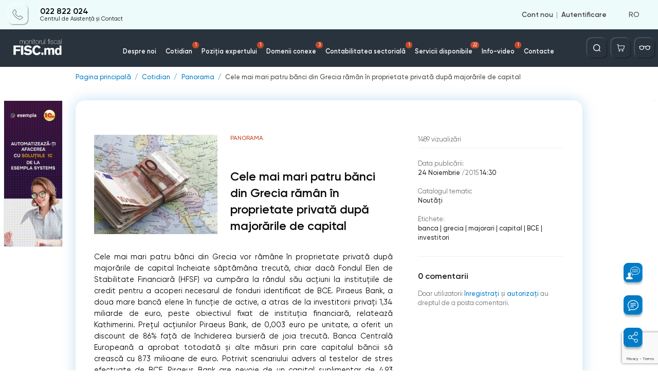

--- FILE ---
content_type: text/html; charset=utf-8
request_url: https://monitorul.fisc.md/panorama/cele_mai_mari_patru_banci_din_grecia_raman_in_proprietate_privata_dupa_majorarile_de_capital.html/
body_size: 62473
content:
<!DOCTYPE html>
<html lang="ro" class="page" prefix="og: http://ogp.me/ns#">
    <head>
        
<!-- Google tag (gtag.js) -->
<script async src="https://www.googletagmanager.com/gtag/js?id=G-L8ZYWTSSHH"></script>
<script>
    window.dataLayer = window.dataLayer || [];
    function gtag(){dataLayer.push(arguments);}
    gtag('js', new Date());

    gtag('config', 'G-L8ZYWTSSHH');
</script>

    <!-- Required meta tags -->
    <meta charset="utf-8">
    <meta name="viewport" content="width=device-width, initial-scale=1, shrink-to-fit=no, maximum-scale=1, user-scalable=no">


    <title>Cele mai mari patru bănci din Grecia rămân în proprietate privată după majorările de capital</title>

    <meta name="description" content="Cele mai mari patru bănci din Grecia rămân în proprietate privată după majorările de capital">
    <meta name="keywords" content="Cele mai mari patru bănci din Grecia rămân în proprietate privată după majorările de capital">

    <meta property="og:title"              content="" />
    <meta property="og:url"                content="https://monitorul.fisc.md/panorama/cele_mai_mari_patru_banci_din_grecia_raman_in_proprietate_privata_dupa_majorarile_de_capital.html/" />
        <meta property="og:image:width"               content="510" />
    <meta property="og:image:height"               content="275" />
    <meta property="fb:app_id"             content="815237819678690" />

    <script>
        var close__btn = 'Închide';
        var yes__btn = 'Da';
    </script>

            <!--  google fonts  -->
            <link rel="preconnect" href="https://fonts.gstatic.com">
            <link
                    href="https://fonts.googleapis.com/css2?family=Nunito:ital,wght@0,200;0,300;0,400;0,600;1,600;1,700;1,800;1,900&display=swap"
                    rel="stylesheet">
            <!--  SomeThing  -->
            <!--  slick sldier  -->
                                                            <style>
                .slick-list,.slick-slider,.slick-track{position:relative;display:block}.slick-slider{box-sizing:border-box;-webkit-user-select:none;-moz-user-select:none;-ms-user-select:none;user-select:none;-webkit-touch-callout:none;-khtml-user-select:none;-ms-touch-action:pan-y;touch-action:pan-y;-webkit-tap-highlight-color:transparent}.slick-list{overflow:hidden;margin:0;padding:0}.slick-list:focus{outline:0}.slick-list.dragging{cursor:pointer;cursor:hand}.slick-slider .slick-list,.slick-slider .slick-track{-webkit-transform:translate3d(0,0,0);-moz-transform:translate3d(0,0,0);-ms-transform:translate3d(0,0,0);-o-transform:translate3d(0,0,0);transform:translate3d(0,0,0)}.slick-track{top:0;left:0;margin-left:auto;margin-right:auto}.slick-track:after,.slick-track:before{display:table;content:''}.slick-track:after{clear:both}.slick-loading .slick-slide,.slick-loading .slick-track{visibility:hidden}.slick-slide{display:none;float:left;height:100%;min-height:1px}[dir=rtl] .slick-slide{float:right}.slick-initialized .slick-slide,.slick-slide img{display:block}.slick-arrow.slick-hidden,.slick-slide.slick-loading img{display:none}.slick-slide.dragging img{pointer-events:none}.slick-vertical .slick-slide{display:block;height:auto;border:1px solid transparent}                            </style>

            <!--  jquery  -->
                        <script>
                /*! jQuery v3.6.4 | (c) OpenJS Foundation and other contributors | jquery.org/license */
!function(e,t){"use strict";"object"==typeof module&&"object"==typeof module.exports?module.exports=e.document?t(e,!0):function(e){if(!e.document)throw new Error("jQuery requires a window with a document");return t(e)}:t(e)}("undefined"!=typeof window?window:this,function(C,e){"use strict";var t=[],r=Object.getPrototypeOf,s=t.slice,g=t.flat?function(e){return t.flat.call(e)}:function(e){return t.concat.apply([],e)},u=t.push,i=t.indexOf,n={},o=n.toString,y=n.hasOwnProperty,a=y.toString,l=a.call(Object),v={},m=function(e){return"function"==typeof e&&"number"!=typeof e.nodeType&&"function"!=typeof e.item},x=function(e){return null!=e&&e===e.window},E=C.document,c={type:!0,src:!0,nonce:!0,noModule:!0};function b(e,t,n){var r,i,o=(n=n||E).createElement("script");if(o.text=e,t)for(r in c)(i=t[r]||t.getAttribute&&t.getAttribute(r))&&o.setAttribute(r,i);n.head.appendChild(o).parentNode.removeChild(o)}function w(e){return null==e?e+"":"object"==typeof e||"function"==typeof e?n[o.call(e)]||"object":typeof e}var f="3.6.4",S=function(e,t){return new S.fn.init(e,t)};function p(e){var t=!!e&&"length"in e&&e.length,n=w(e);return!m(e)&&!x(e)&&("array"===n||0===t||"number"==typeof t&&0<t&&t-1 in e)}S.fn=S.prototype={jquery:f,constructor:S,length:0,toArray:function(){return s.call(this)},get:function(e){return null==e?s.call(this):e<0?this[e+this.length]:this[e]},pushStack:function(e){var t=S.merge(this.constructor(),e);return t.prevObject=this,t},each:function(e){return S.each(this,e)},map:function(n){return this.pushStack(S.map(this,function(e,t){return n.call(e,t,e)}))},slice:function(){return this.pushStack(s.apply(this,arguments))},first:function(){return this.eq(0)},last:function(){return this.eq(-1)},even:function(){return this.pushStack(S.grep(this,function(e,t){return(t+1)%2}))},odd:function(){return this.pushStack(S.grep(this,function(e,t){return t%2}))},eq:function(e){var t=this.length,n=+e+(e<0?t:0);return this.pushStack(0<=n&&n<t?[this[n]]:[])},end:function(){return this.prevObject||this.constructor()},push:u,sort:t.sort,splice:t.splice},S.extend=S.fn.extend=function(){var e,t,n,r,i,o,a=arguments[0]||{},s=1,u=arguments.length,l=!1;for("boolean"==typeof a&&(l=a,a=arguments[s]||{},s++),"object"==typeof a||m(a)||(a={}),s===u&&(a=this,s--);s<u;s++)if(null!=(e=arguments[s]))for(t in e)r=e[t],"__proto__"!==t&&a!==r&&(l&&r&&(S.isPlainObject(r)||(i=Array.isArray(r)))?(n=a[t],o=i&&!Array.isArray(n)?[]:i||S.isPlainObject(n)?n:{},i=!1,a[t]=S.extend(l,o,r)):void 0!==r&&(a[t]=r));return a},S.extend({expando:"jQuery"+(f+Math.random()).replace(/\D/g,""),isReady:!0,error:function(e){throw new Error(e)},noop:function(){},isPlainObject:function(e){var t,n;return!(!e||"[object Object]"!==o.call(e))&&(!(t=r(e))||"function"==typeof(n=y.call(t,"constructor")&&t.constructor)&&a.call(n)===l)},isEmptyObject:function(e){var t;for(t in e)return!1;return!0},globalEval:function(e,t,n){b(e,{nonce:t&&t.nonce},n)},each:function(e,t){var n,r=0;if(p(e)){for(n=e.length;r<n;r++)if(!1===t.call(e[r],r,e[r]))break}else for(r in e)if(!1===t.call(e[r],r,e[r]))break;return e},makeArray:function(e,t){var n=t||[];return null!=e&&(p(Object(e))?S.merge(n,"string"==typeof e?[e]:e):u.call(n,e)),n},inArray:function(e,t,n){return null==t?-1:i.call(t,e,n)},merge:function(e,t){for(var n=+t.length,r=0,i=e.length;r<n;r++)e[i++]=t[r];return e.length=i,e},grep:function(e,t,n){for(var r=[],i=0,o=e.length,a=!n;i<o;i++)!t(e[i],i)!==a&&r.push(e[i]);return r},map:function(e,t,n){var r,i,o=0,a=[];if(p(e))for(r=e.length;o<r;o++)null!=(i=t(e[o],o,n))&&a.push(i);else for(o in e)null!=(i=t(e[o],o,n))&&a.push(i);return g(a)},guid:1,support:v}),"function"==typeof Symbol&&(S.fn[Symbol.iterator]=t[Symbol.iterator]),S.each("Boolean Number String Function Array Date RegExp Object Error Symbol".split(" "),function(e,t){n["[object "+t+"]"]=t.toLowerCase()});var d=function(n){var e,d,b,o,i,h,f,g,w,u,l,T,C,a,E,y,s,c,v,S="sizzle"+1*new Date,p=n.document,k=0,r=0,m=ue(),x=ue(),A=ue(),N=ue(),j=function(e,t){return e===t&&(l=!0),0},D={}.hasOwnProperty,t=[],q=t.pop,L=t.push,H=t.push,O=t.slice,P=function(e,t){for(var n=0,r=e.length;n<r;n++)if(e[n]===t)return n;return-1},R="checked|selected|async|autofocus|autoplay|controls|defer|disabled|hidden|ismap|loop|multiple|open|readonly|required|scoped",M="[\\x20\\t\\r\\n\\f]",I="(?:\\\\[\\da-fA-F]{1,6}"+M+"?|\\\\[^\\r\\n\\f]|[\\w-]|[^\0-\\x7f])+",W="\\["+M+"*("+I+")(?:"+M+"*([*^$|!~]?=)"+M+"*(?:'((?:\\\\.|[^\\\\'])*)'|\"((?:\\\\.|[^\\\\\"])*)\"|("+I+"))|)"+M+"*\\]",F=":("+I+")(?:\\((('((?:\\\\.|[^\\\\'])*)'|\"((?:\\\\.|[^\\\\\"])*)\")|((?:\\\\.|[^\\\\()[\\]]|"+W+")*)|.*)\\)|)",$=new RegExp(M+"+","g"),B=new RegExp("^"+M+"+|((?:^|[^\\\\])(?:\\\\.)*)"+M+"+$","g"),_=new RegExp("^"+M+"*,"+M+"*"),z=new RegExp("^"+M+"*([>+~]|"+M+")"+M+"*"),U=new RegExp(M+"|>"),X=new RegExp(F),V=new RegExp("^"+I+"$"),G={ID:new RegExp("^#("+I+")"),CLASS:new RegExp("^\\.("+I+")"),TAG:new RegExp("^("+I+"|[*])"),ATTR:new RegExp("^"+W),PSEUDO:new RegExp("^"+F),CHILD:new RegExp("^:(only|first|last|nth|nth-last)-(child|of-type)(?:\\("+M+"*(even|odd|(([+-]|)(\\d*)n|)"+M+"*(?:([+-]|)"+M+"*(\\d+)|))"+M+"*\\)|)","i"),bool:new RegExp("^(?:"+R+")$","i"),needsContext:new RegExp("^"+M+"*[>+~]|:(even|odd|eq|gt|lt|nth|first|last)(?:\\("+M+"*((?:-\\d)?\\d*)"+M+"*\\)|)(?=[^-]|$)","i")},Y=/HTML$/i,Q=/^(?:input|select|textarea|button)$/i,J=/^h\d$/i,K=/^[^{]+\{\s*\[native \w/,Z=/^(?:#([\w-]+)|(\w+)|\.([\w-]+))$/,ee=/[+~]/,te=new RegExp("\\\\[\\da-fA-F]{1,6}"+M+"?|\\\\([^\\r\\n\\f])","g"),ne=function(e,t){var n="0x"+e.slice(1)-65536;return t||(n<0?String.fromCharCode(n+65536):String.fromCharCode(n>>10|55296,1023&n|56320))},re=/([\0-\x1f\x7f]|^-?\d)|^-$|[^\0-\x1f\x7f-\uFFFF\w-]/g,ie=function(e,t){return t?"\0"===e?"\ufffd":e.slice(0,-1)+"\\"+e.charCodeAt(e.length-1).toString(16)+" ":"\\"+e},oe=function(){T()},ae=be(function(e){return!0===e.disabled&&"fieldset"===e.nodeName.toLowerCase()},{dir:"parentNode",next:"legend"});try{H.apply(t=O.call(p.childNodes),p.childNodes),t[p.childNodes.length].nodeType}catch(e){H={apply:t.length?function(e,t){L.apply(e,O.call(t))}:function(e,t){var n=e.length,r=0;while(e[n++]=t[r++]);e.length=n-1}}}function se(t,e,n,r){var i,o,a,s,u,l,c,f=e&&e.ownerDocument,p=e?e.nodeType:9;if(n=n||[],"string"!=typeof t||!t||1!==p&&9!==p&&11!==p)return n;if(!r&&(T(e),e=e||C,E)){if(11!==p&&(u=Z.exec(t)))if(i=u[1]){if(9===p){if(!(a=e.getElementById(i)))return n;if(a.id===i)return n.push(a),n}else if(f&&(a=f.getElementById(i))&&v(e,a)&&a.id===i)return n.push(a),n}else{if(u[2])return H.apply(n,e.getElementsByTagName(t)),n;if((i=u[3])&&d.getElementsByClassName&&e.getElementsByClassName)return H.apply(n,e.getElementsByClassName(i)),n}if(d.qsa&&!N[t+" "]&&(!y||!y.test(t))&&(1!==p||"object"!==e.nodeName.toLowerCase())){if(c=t,f=e,1===p&&(U.test(t)||z.test(t))){(f=ee.test(t)&&ve(e.parentNode)||e)===e&&d.scope||((s=e.getAttribute("id"))?s=s.replace(re,ie):e.setAttribute("id",s=S)),o=(l=h(t)).length;while(o--)l[o]=(s?"#"+s:":scope")+" "+xe(l[o]);c=l.join(",")}try{return H.apply(n,f.querySelectorAll(c)),n}catch(e){N(t,!0)}finally{s===S&&e.removeAttribute("id")}}}return g(t.replace(B,"$1"),e,n,r)}function ue(){var r=[];return function e(t,n){return r.push(t+" ")>b.cacheLength&&delete e[r.shift()],e[t+" "]=n}}function le(e){return e[S]=!0,e}function ce(e){var t=C.createElement("fieldset");try{return!!e(t)}catch(e){return!1}finally{t.parentNode&&t.parentNode.removeChild(t),t=null}}function fe(e,t){var n=e.split("|"),r=n.length;while(r--)b.attrHandle[n[r]]=t}function pe(e,t){var n=t&&e,r=n&&1===e.nodeType&&1===t.nodeType&&e.sourceIndex-t.sourceIndex;if(r)return r;if(n)while(n=n.nextSibling)if(n===t)return-1;return e?1:-1}function de(t){return function(e){return"input"===e.nodeName.toLowerCase()&&e.type===t}}function he(n){return function(e){var t=e.nodeName.toLowerCase();return("input"===t||"button"===t)&&e.type===n}}function ge(t){return function(e){return"form"in e?e.parentNode&&!1===e.disabled?"label"in e?"label"in e.parentNode?e.parentNode.disabled===t:e.disabled===t:e.isDisabled===t||e.isDisabled!==!t&&ae(e)===t:e.disabled===t:"label"in e&&e.disabled===t}}function ye(a){return le(function(o){return o=+o,le(function(e,t){var n,r=a([],e.length,o),i=r.length;while(i--)e[n=r[i]]&&(e[n]=!(t[n]=e[n]))})})}function ve(e){return e&&"undefined"!=typeof e.getElementsByTagName&&e}for(e in d=se.support={},i=se.isXML=function(e){var t=e&&e.namespaceURI,n=e&&(e.ownerDocument||e).documentElement;return!Y.test(t||n&&n.nodeName||"HTML")},T=se.setDocument=function(e){var t,n,r=e?e.ownerDocument||e:p;return r!=C&&9===r.nodeType&&r.documentElement&&(a=(C=r).documentElement,E=!i(C),p!=C&&(n=C.defaultView)&&n.top!==n&&(n.addEventListener?n.addEventListener("unload",oe,!1):n.attachEvent&&n.attachEvent("onunload",oe)),d.scope=ce(function(e){return a.appendChild(e).appendChild(C.createElement("div")),"undefined"!=typeof e.querySelectorAll&&!e.querySelectorAll(":scope fieldset div").length}),d.cssHas=ce(function(){try{return C.querySelector(":has(*,:jqfake)"),!1}catch(e){return!0}}),d.attributes=ce(function(e){return e.className="i",!e.getAttribute("className")}),d.getElementsByTagName=ce(function(e){return e.appendChild(C.createComment("")),!e.getElementsByTagName("*").length}),d.getElementsByClassName=K.test(C.getElementsByClassName),d.getById=ce(function(e){return a.appendChild(e).id=S,!C.getElementsByName||!C.getElementsByName(S).length}),d.getById?(b.filter.ID=function(e){var t=e.replace(te,ne);return function(e){return e.getAttribute("id")===t}},b.find.ID=function(e,t){if("undefined"!=typeof t.getElementById&&E){var n=t.getElementById(e);return n?[n]:[]}}):(b.filter.ID=function(e){var n=e.replace(te,ne);return function(e){var t="undefined"!=typeof e.getAttributeNode&&e.getAttributeNode("id");return t&&t.value===n}},b.find.ID=function(e,t){if("undefined"!=typeof t.getElementById&&E){var n,r,i,o=t.getElementById(e);if(o){if((n=o.getAttributeNode("id"))&&n.value===e)return[o];i=t.getElementsByName(e),r=0;while(o=i[r++])if((n=o.getAttributeNode("id"))&&n.value===e)return[o]}return[]}}),b.find.TAG=d.getElementsByTagName?function(e,t){return"undefined"!=typeof t.getElementsByTagName?t.getElementsByTagName(e):d.qsa?t.querySelectorAll(e):void 0}:function(e,t){var n,r=[],i=0,o=t.getElementsByTagName(e);if("*"===e){while(n=o[i++])1===n.nodeType&&r.push(n);return r}return o},b.find.CLASS=d.getElementsByClassName&&function(e,t){if("undefined"!=typeof t.getElementsByClassName&&E)return t.getElementsByClassName(e)},s=[],y=[],(d.qsa=K.test(C.querySelectorAll))&&(ce(function(e){var t;a.appendChild(e).innerHTML="<a id='"+S+"'></a><select id='"+S+"-\r\\' msallowcapture=''><option selected=''></option></select>",e.querySelectorAll("[msallowcapture^='']").length&&y.push("[*^$]="+M+"*(?:''|\"\")"),e.querySelectorAll("[selected]").length||y.push("\\["+M+"*(?:value|"+R+")"),e.querySelectorAll("[id~="+S+"-]").length||y.push("~="),(t=C.createElement("input")).setAttribute("name",""),e.appendChild(t),e.querySelectorAll("[name='']").length||y.push("\\["+M+"*name"+M+"*="+M+"*(?:''|\"\")"),e.querySelectorAll(":checked").length||y.push(":checked"),e.querySelectorAll("a#"+S+"+*").length||y.push(".#.+[+~]"),e.querySelectorAll("\\\f"),y.push("[\\r\\n\\f]")}),ce(function(e){e.innerHTML="<a href='' disabled='disabled'></a><select disabled='disabled'><option/></select>";var t=C.createElement("input");t.setAttribute("type","hidden"),e.appendChild(t).setAttribute("name","D"),e.querySelectorAll("[name=d]").length&&y.push("name"+M+"*[*^$|!~]?="),2!==e.querySelectorAll(":enabled").length&&y.push(":enabled",":disabled"),a.appendChild(e).disabled=!0,2!==e.querySelectorAll(":disabled").length&&y.push(":enabled",":disabled"),e.querySelectorAll("*,:x"),y.push(",.*:")})),(d.matchesSelector=K.test(c=a.matches||a.webkitMatchesSelector||a.mozMatchesSelector||a.oMatchesSelector||a.msMatchesSelector))&&ce(function(e){d.disconnectedMatch=c.call(e,"*"),c.call(e,"[s!='']:x"),s.push("!=",F)}),d.cssHas||y.push(":has"),y=y.length&&new RegExp(y.join("|")),s=s.length&&new RegExp(s.join("|")),t=K.test(a.compareDocumentPosition),v=t||K.test(a.contains)?function(e,t){var n=9===e.nodeType&&e.documentElement||e,r=t&&t.parentNode;return e===r||!(!r||1!==r.nodeType||!(n.contains?n.contains(r):e.compareDocumentPosition&&16&e.compareDocumentPosition(r)))}:function(e,t){if(t)while(t=t.parentNode)if(t===e)return!0;return!1},j=t?function(e,t){if(e===t)return l=!0,0;var n=!e.compareDocumentPosition-!t.compareDocumentPosition;return n||(1&(n=(e.ownerDocument||e)==(t.ownerDocument||t)?e.compareDocumentPosition(t):1)||!d.sortDetached&&t.compareDocumentPosition(e)===n?e==C||e.ownerDocument==p&&v(p,e)?-1:t==C||t.ownerDocument==p&&v(p,t)?1:u?P(u,e)-P(u,t):0:4&n?-1:1)}:function(e,t){if(e===t)return l=!0,0;var n,r=0,i=e.parentNode,o=t.parentNode,a=[e],s=[t];if(!i||!o)return e==C?-1:t==C?1:i?-1:o?1:u?P(u,e)-P(u,t):0;if(i===o)return pe(e,t);n=e;while(n=n.parentNode)a.unshift(n);n=t;while(n=n.parentNode)s.unshift(n);while(a[r]===s[r])r++;return r?pe(a[r],s[r]):a[r]==p?-1:s[r]==p?1:0}),C},se.matches=function(e,t){return se(e,null,null,t)},se.matchesSelector=function(e,t){if(T(e),d.matchesSelector&&E&&!N[t+" "]&&(!s||!s.test(t))&&(!y||!y.test(t)))try{var n=c.call(e,t);if(n||d.disconnectedMatch||e.document&&11!==e.document.nodeType)return n}catch(e){N(t,!0)}return 0<se(t,C,null,[e]).length},se.contains=function(e,t){return(e.ownerDocument||e)!=C&&T(e),v(e,t)},se.attr=function(e,t){(e.ownerDocument||e)!=C&&T(e);var n=b.attrHandle[t.toLowerCase()],r=n&&D.call(b.attrHandle,t.toLowerCase())?n(e,t,!E):void 0;return void 0!==r?r:d.attributes||!E?e.getAttribute(t):(r=e.getAttributeNode(t))&&r.specified?r.value:null},se.escape=function(e){return(e+"").replace(re,ie)},se.error=function(e){throw new Error("Syntax error, unrecognized expression: "+e)},se.uniqueSort=function(e){var t,n=[],r=0,i=0;if(l=!d.detectDuplicates,u=!d.sortStable&&e.slice(0),e.sort(j),l){while(t=e[i++])t===e[i]&&(r=n.push(i));while(r--)e.splice(n[r],1)}return u=null,e},o=se.getText=function(e){var t,n="",r=0,i=e.nodeType;if(i){if(1===i||9===i||11===i){if("string"==typeof e.textContent)return e.textContent;for(e=e.firstChild;e;e=e.nextSibling)n+=o(e)}else if(3===i||4===i)return e.nodeValue}else while(t=e[r++])n+=o(t);return n},(b=se.selectors={cacheLength:50,createPseudo:le,match:G,attrHandle:{},find:{},relative:{">":{dir:"parentNode",first:!0}," ":{dir:"parentNode"},"+":{dir:"previousSibling",first:!0},"~":{dir:"previousSibling"}},preFilter:{ATTR:function(e){return e[1]=e[1].replace(te,ne),e[3]=(e[3]||e[4]||e[5]||"").replace(te,ne),"~="===e[2]&&(e[3]=" "+e[3]+" "),e.slice(0,4)},CHILD:function(e){return e[1]=e[1].toLowerCase(),"nth"===e[1].slice(0,3)?(e[3]||se.error(e[0]),e[4]=+(e[4]?e[5]+(e[6]||1):2*("even"===e[3]||"odd"===e[3])),e[5]=+(e[7]+e[8]||"odd"===e[3])):e[3]&&se.error(e[0]),e},PSEUDO:function(e){var t,n=!e[6]&&e[2];return G.CHILD.test(e[0])?null:(e[3]?e[2]=e[4]||e[5]||"":n&&X.test(n)&&(t=h(n,!0))&&(t=n.indexOf(")",n.length-t)-n.length)&&(e[0]=e[0].slice(0,t),e[2]=n.slice(0,t)),e.slice(0,3))}},filter:{TAG:function(e){var t=e.replace(te,ne).toLowerCase();return"*"===e?function(){return!0}:function(e){return e.nodeName&&e.nodeName.toLowerCase()===t}},CLASS:function(e){var t=m[e+" "];return t||(t=new RegExp("(^|"+M+")"+e+"("+M+"|$)"))&&m(e,function(e){return t.test("string"==typeof e.className&&e.className||"undefined"!=typeof e.getAttribute&&e.getAttribute("class")||"")})},ATTR:function(n,r,i){return function(e){var t=se.attr(e,n);return null==t?"!="===r:!r||(t+="","="===r?t===i:"!="===r?t!==i:"^="===r?i&&0===t.indexOf(i):"*="===r?i&&-1<t.indexOf(i):"$="===r?i&&t.slice(-i.length)===i:"~="===r?-1<(" "+t.replace($," ")+" ").indexOf(i):"|="===r&&(t===i||t.slice(0,i.length+1)===i+"-"))}},CHILD:function(h,e,t,g,y){var v="nth"!==h.slice(0,3),m="last"!==h.slice(-4),x="of-type"===e;return 1===g&&0===y?function(e){return!!e.parentNode}:function(e,t,n){var r,i,o,a,s,u,l=v!==m?"nextSibling":"previousSibling",c=e.parentNode,f=x&&e.nodeName.toLowerCase(),p=!n&&!x,d=!1;if(c){if(v){while(l){a=e;while(a=a[l])if(x?a.nodeName.toLowerCase()===f:1===a.nodeType)return!1;u=l="only"===h&&!u&&"nextSibling"}return!0}if(u=[m?c.firstChild:c.lastChild],m&&p){d=(s=(r=(i=(o=(a=c)[S]||(a[S]={}))[a.uniqueID]||(o[a.uniqueID]={}))[h]||[])[0]===k&&r[1])&&r[2],a=s&&c.childNodes[s];while(a=++s&&a&&a[l]||(d=s=0)||u.pop())if(1===a.nodeType&&++d&&a===e){i[h]=[k,s,d];break}}else if(p&&(d=s=(r=(i=(o=(a=e)[S]||(a[S]={}))[a.uniqueID]||(o[a.uniqueID]={}))[h]||[])[0]===k&&r[1]),!1===d)while(a=++s&&a&&a[l]||(d=s=0)||u.pop())if((x?a.nodeName.toLowerCase()===f:1===a.nodeType)&&++d&&(p&&((i=(o=a[S]||(a[S]={}))[a.uniqueID]||(o[a.uniqueID]={}))[h]=[k,d]),a===e))break;return(d-=y)===g||d%g==0&&0<=d/g}}},PSEUDO:function(e,o){var t,a=b.pseudos[e]||b.setFilters[e.toLowerCase()]||se.error("unsupported pseudo: "+e);return a[S]?a(o):1<a.length?(t=[e,e,"",o],b.setFilters.hasOwnProperty(e.toLowerCase())?le(function(e,t){var n,r=a(e,o),i=r.length;while(i--)e[n=P(e,r[i])]=!(t[n]=r[i])}):function(e){return a(e,0,t)}):a}},pseudos:{not:le(function(e){var r=[],i=[],s=f(e.replace(B,"$1"));return s[S]?le(function(e,t,n,r){var i,o=s(e,null,r,[]),a=e.length;while(a--)(i=o[a])&&(e[a]=!(t[a]=i))}):function(e,t,n){return r[0]=e,s(r,null,n,i),r[0]=null,!i.pop()}}),has:le(function(t){return function(e){return 0<se(t,e).length}}),contains:le(function(t){return t=t.replace(te,ne),function(e){return-1<(e.textContent||o(e)).indexOf(t)}}),lang:le(function(n){return V.test(n||"")||se.error("unsupported lang: "+n),n=n.replace(te,ne).toLowerCase(),function(e){var t;do{if(t=E?e.lang:e.getAttribute("xml:lang")||e.getAttribute("lang"))return(t=t.toLowerCase())===n||0===t.indexOf(n+"-")}while((e=e.parentNode)&&1===e.nodeType);return!1}}),target:function(e){var t=n.location&&n.location.hash;return t&&t.slice(1)===e.id},root:function(e){return e===a},focus:function(e){return e===C.activeElement&&(!C.hasFocus||C.hasFocus())&&!!(e.type||e.href||~e.tabIndex)},enabled:ge(!1),disabled:ge(!0),checked:function(e){var t=e.nodeName.toLowerCase();return"input"===t&&!!e.checked||"option"===t&&!!e.selected},selected:function(e){return e.parentNode&&e.parentNode.selectedIndex,!0===e.selected},empty:function(e){for(e=e.firstChild;e;e=e.nextSibling)if(e.nodeType<6)return!1;return!0},parent:function(e){return!b.pseudos.empty(e)},header:function(e){return J.test(e.nodeName)},input:function(e){return Q.test(e.nodeName)},button:function(e){var t=e.nodeName.toLowerCase();return"input"===t&&"button"===e.type||"button"===t},text:function(e){var t;return"input"===e.nodeName.toLowerCase()&&"text"===e.type&&(null==(t=e.getAttribute("type"))||"text"===t.toLowerCase())},first:ye(function(){return[0]}),last:ye(function(e,t){return[t-1]}),eq:ye(function(e,t,n){return[n<0?n+t:n]}),even:ye(function(e,t){for(var n=0;n<t;n+=2)e.push(n);return e}),odd:ye(function(e,t){for(var n=1;n<t;n+=2)e.push(n);return e}),lt:ye(function(e,t,n){for(var r=n<0?n+t:t<n?t:n;0<=--r;)e.push(r);return e}),gt:ye(function(e,t,n){for(var r=n<0?n+t:n;++r<t;)e.push(r);return e})}}).pseudos.nth=b.pseudos.eq,{radio:!0,checkbox:!0,file:!0,password:!0,image:!0})b.pseudos[e]=de(e);for(e in{submit:!0,reset:!0})b.pseudos[e]=he(e);function me(){}function xe(e){for(var t=0,n=e.length,r="";t<n;t++)r+=e[t].value;return r}function be(s,e,t){var u=e.dir,l=e.next,c=l||u,f=t&&"parentNode"===c,p=r++;return e.first?function(e,t,n){while(e=e[u])if(1===e.nodeType||f)return s(e,t,n);return!1}:function(e,t,n){var r,i,o,a=[k,p];if(n){while(e=e[u])if((1===e.nodeType||f)&&s(e,t,n))return!0}else while(e=e[u])if(1===e.nodeType||f)if(i=(o=e[S]||(e[S]={}))[e.uniqueID]||(o[e.uniqueID]={}),l&&l===e.nodeName.toLowerCase())e=e[u]||e;else{if((r=i[c])&&r[0]===k&&r[1]===p)return a[2]=r[2];if((i[c]=a)[2]=s(e,t,n))return!0}return!1}}function we(i){return 1<i.length?function(e,t,n){var r=i.length;while(r--)if(!i[r](e,t,n))return!1;return!0}:i[0]}function Te(e,t,n,r,i){for(var o,a=[],s=0,u=e.length,l=null!=t;s<u;s++)(o=e[s])&&(n&&!n(o,r,i)||(a.push(o),l&&t.push(s)));return a}function Ce(d,h,g,y,v,e){return y&&!y[S]&&(y=Ce(y)),v&&!v[S]&&(v=Ce(v,e)),le(function(e,t,n,r){var i,o,a,s=[],u=[],l=t.length,c=e||function(e,t,n){for(var r=0,i=t.length;r<i;r++)se(e,t[r],n);return n}(h||"*",n.nodeType?[n]:n,[]),f=!d||!e&&h?c:Te(c,s,d,n,r),p=g?v||(e?d:l||y)?[]:t:f;if(g&&g(f,p,n,r),y){i=Te(p,u),y(i,[],n,r),o=i.length;while(o--)(a=i[o])&&(p[u[o]]=!(f[u[o]]=a))}if(e){if(v||d){if(v){i=[],o=p.length;while(o--)(a=p[o])&&i.push(f[o]=a);v(null,p=[],i,r)}o=p.length;while(o--)(a=p[o])&&-1<(i=v?P(e,a):s[o])&&(e[i]=!(t[i]=a))}}else p=Te(p===t?p.splice(l,p.length):p),v?v(null,t,p,r):H.apply(t,p)})}function Ee(e){for(var i,t,n,r=e.length,o=b.relative[e[0].type],a=o||b.relative[" "],s=o?1:0,u=be(function(e){return e===i},a,!0),l=be(function(e){return-1<P(i,e)},a,!0),c=[function(e,t,n){var r=!o&&(n||t!==w)||((i=t).nodeType?u(e,t,n):l(e,t,n));return i=null,r}];s<r;s++)if(t=b.relative[e[s].type])c=[be(we(c),t)];else{if((t=b.filter[e[s].type].apply(null,e[s].matches))[S]){for(n=++s;n<r;n++)if(b.relative[e[n].type])break;return Ce(1<s&&we(c),1<s&&xe(e.slice(0,s-1).concat({value:" "===e[s-2].type?"*":""})).replace(B,"$1"),t,s<n&&Ee(e.slice(s,n)),n<r&&Ee(e=e.slice(n)),n<r&&xe(e))}c.push(t)}return we(c)}return me.prototype=b.filters=b.pseudos,b.setFilters=new me,h=se.tokenize=function(e,t){var n,r,i,o,a,s,u,l=x[e+" "];if(l)return t?0:l.slice(0);a=e,s=[],u=b.preFilter;while(a){for(o in n&&!(r=_.exec(a))||(r&&(a=a.slice(r[0].length)||a),s.push(i=[])),n=!1,(r=z.exec(a))&&(n=r.shift(),i.push({value:n,type:r[0].replace(B," ")}),a=a.slice(n.length)),b.filter)!(r=G[o].exec(a))||u[o]&&!(r=u[o](r))||(n=r.shift(),i.push({value:n,type:o,matches:r}),a=a.slice(n.length));if(!n)break}return t?a.length:a?se.error(e):x(e,s).slice(0)},f=se.compile=function(e,t){var n,y,v,m,x,r,i=[],o=[],a=A[e+" "];if(!a){t||(t=h(e)),n=t.length;while(n--)(a=Ee(t[n]))[S]?i.push(a):o.push(a);(a=A(e,(y=o,m=0<(v=i).length,x=0<y.length,r=function(e,t,n,r,i){var o,a,s,u=0,l="0",c=e&&[],f=[],p=w,d=e||x&&b.find.TAG("*",i),h=k+=null==p?1:Math.random()||.1,g=d.length;for(i&&(w=t==C||t||i);l!==g&&null!=(o=d[l]);l++){if(x&&o){a=0,t||o.ownerDocument==C||(T(o),n=!E);while(s=y[a++])if(s(o,t||C,n)){r.push(o);break}i&&(k=h)}m&&((o=!s&&o)&&u--,e&&c.push(o))}if(u+=l,m&&l!==u){a=0;while(s=v[a++])s(c,f,t,n);if(e){if(0<u)while(l--)c[l]||f[l]||(f[l]=q.call(r));f=Te(f)}H.apply(r,f),i&&!e&&0<f.length&&1<u+v.length&&se.uniqueSort(r)}return i&&(k=h,w=p),c},m?le(r):r))).selector=e}return a},g=se.select=function(e,t,n,r){var i,o,a,s,u,l="function"==typeof e&&e,c=!r&&h(e=l.selector||e);if(n=n||[],1===c.length){if(2<(o=c[0]=c[0].slice(0)).length&&"ID"===(a=o[0]).type&&9===t.nodeType&&E&&b.relative[o[1].type]){if(!(t=(b.find.ID(a.matches[0].replace(te,ne),t)||[])[0]))return n;l&&(t=t.parentNode),e=e.slice(o.shift().value.length)}i=G.needsContext.test(e)?0:o.length;while(i--){if(a=o[i],b.relative[s=a.type])break;if((u=b.find[s])&&(r=u(a.matches[0].replace(te,ne),ee.test(o[0].type)&&ve(t.parentNode)||t))){if(o.splice(i,1),!(e=r.length&&xe(o)))return H.apply(n,r),n;break}}}return(l||f(e,c))(r,t,!E,n,!t||ee.test(e)&&ve(t.parentNode)||t),n},d.sortStable=S.split("").sort(j).join("")===S,d.detectDuplicates=!!l,T(),d.sortDetached=ce(function(e){return 1&e.compareDocumentPosition(C.createElement("fieldset"))}),ce(function(e){return e.innerHTML="<a href='#'></a>","#"===e.firstChild.getAttribute("href")})||fe("type|href|height|width",function(e,t,n){if(!n)return e.getAttribute(t,"type"===t.toLowerCase()?1:2)}),d.attributes&&ce(function(e){return e.innerHTML="<input/>",e.firstChild.setAttribute("value",""),""===e.firstChild.getAttribute("value")})||fe("value",function(e,t,n){if(!n&&"input"===e.nodeName.toLowerCase())return e.defaultValue}),ce(function(e){return null==e.getAttribute("disabled")})||fe(R,function(e,t,n){var r;if(!n)return!0===e[t]?t.toLowerCase():(r=e.getAttributeNode(t))&&r.specified?r.value:null}),se}(C);S.find=d,S.expr=d.selectors,S.expr[":"]=S.expr.pseudos,S.uniqueSort=S.unique=d.uniqueSort,S.text=d.getText,S.isXMLDoc=d.isXML,S.contains=d.contains,S.escapeSelector=d.escape;var h=function(e,t,n){var r=[],i=void 0!==n;while((e=e[t])&&9!==e.nodeType)if(1===e.nodeType){if(i&&S(e).is(n))break;r.push(e)}return r},T=function(e,t){for(var n=[];e;e=e.nextSibling)1===e.nodeType&&e!==t&&n.push(e);return n},k=S.expr.match.needsContext;function A(e,t){return e.nodeName&&e.nodeName.toLowerCase()===t.toLowerCase()}var N=/^<([a-z][^\/\0>:\x20\t\r\n\f]*)[\x20\t\r\n\f]*\/?>(?:<\/\1>|)$/i;function j(e,n,r){return m(n)?S.grep(e,function(e,t){return!!n.call(e,t,e)!==r}):n.nodeType?S.grep(e,function(e){return e===n!==r}):"string"!=typeof n?S.grep(e,function(e){return-1<i.call(n,e)!==r}):S.filter(n,e,r)}S.filter=function(e,t,n){var r=t[0];return n&&(e=":not("+e+")"),1===t.length&&1===r.nodeType?S.find.matchesSelector(r,e)?[r]:[]:S.find.matches(e,S.grep(t,function(e){return 1===e.nodeType}))},S.fn.extend({find:function(e){var t,n,r=this.length,i=this;if("string"!=typeof e)return this.pushStack(S(e).filter(function(){for(t=0;t<r;t++)if(S.contains(i[t],this))return!0}));for(n=this.pushStack([]),t=0;t<r;t++)S.find(e,i[t],n);return 1<r?S.uniqueSort(n):n},filter:function(e){return this.pushStack(j(this,e||[],!1))},not:function(e){return this.pushStack(j(this,e||[],!0))},is:function(e){return!!j(this,"string"==typeof e&&k.test(e)?S(e):e||[],!1).length}});var D,q=/^(?:\s*(<[\w\W]+>)[^>]*|#([\w-]+))$/;(S.fn.init=function(e,t,n){var r,i;if(!e)return this;if(n=n||D,"string"==typeof e){if(!(r="<"===e[0]&&">"===e[e.length-1]&&3<=e.length?[null,e,null]:q.exec(e))||!r[1]&&t)return!t||t.jquery?(t||n).find(e):this.constructor(t).find(e);if(r[1]){if(t=t instanceof S?t[0]:t,S.merge(this,S.parseHTML(r[1],t&&t.nodeType?t.ownerDocument||t:E,!0)),N.test(r[1])&&S.isPlainObject(t))for(r in t)m(this[r])?this[r](t[r]):this.attr(r,t[r]);return this}return(i=E.getElementById(r[2]))&&(this[0]=i,this.length=1),this}return e.nodeType?(this[0]=e,this.length=1,this):m(e)?void 0!==n.ready?n.ready(e):e(S):S.makeArray(e,this)}).prototype=S.fn,D=S(E);var L=/^(?:parents|prev(?:Until|All))/,H={children:!0,contents:!0,next:!0,prev:!0};function O(e,t){while((e=e[t])&&1!==e.nodeType);return e}S.fn.extend({has:function(e){var t=S(e,this),n=t.length;return this.filter(function(){for(var e=0;e<n;e++)if(S.contains(this,t[e]))return!0})},closest:function(e,t){var n,r=0,i=this.length,o=[],a="string"!=typeof e&&S(e);if(!k.test(e))for(;r<i;r++)for(n=this[r];n&&n!==t;n=n.parentNode)if(n.nodeType<11&&(a?-1<a.index(n):1===n.nodeType&&S.find.matchesSelector(n,e))){o.push(n);break}return this.pushStack(1<o.length?S.uniqueSort(o):o)},index:function(e){return e?"string"==typeof e?i.call(S(e),this[0]):i.call(this,e.jquery?e[0]:e):this[0]&&this[0].parentNode?this.first().prevAll().length:-1},add:function(e,t){return this.pushStack(S.uniqueSort(S.merge(this.get(),S(e,t))))},addBack:function(e){return this.add(null==e?this.prevObject:this.prevObject.filter(e))}}),S.each({parent:function(e){var t=e.parentNode;return t&&11!==t.nodeType?t:null},parents:function(e){return h(e,"parentNode")},parentsUntil:function(e,t,n){return h(e,"parentNode",n)},next:function(e){return O(e,"nextSibling")},prev:function(e){return O(e,"previousSibling")},nextAll:function(e){return h(e,"nextSibling")},prevAll:function(e){return h(e,"previousSibling")},nextUntil:function(e,t,n){return h(e,"nextSibling",n)},prevUntil:function(e,t,n){return h(e,"previousSibling",n)},siblings:function(e){return T((e.parentNode||{}).firstChild,e)},children:function(e){return T(e.firstChild)},contents:function(e){return null!=e.contentDocument&&r(e.contentDocument)?e.contentDocument:(A(e,"template")&&(e=e.content||e),S.merge([],e.childNodes))}},function(r,i){S.fn[r]=function(e,t){var n=S.map(this,i,e);return"Until"!==r.slice(-5)&&(t=e),t&&"string"==typeof t&&(n=S.filter(t,n)),1<this.length&&(H[r]||S.uniqueSort(n),L.test(r)&&n.reverse()),this.pushStack(n)}});var P=/[^\x20\t\r\n\f]+/g;function R(e){return e}function M(e){throw e}function I(e,t,n,r){var i;try{e&&m(i=e.promise)?i.call(e).done(t).fail(n):e&&m(i=e.then)?i.call(e,t,n):t.apply(void 0,[e].slice(r))}catch(e){n.apply(void 0,[e])}}S.Callbacks=function(r){var e,n;r="string"==typeof r?(e=r,n={},S.each(e.match(P)||[],function(e,t){n[t]=!0}),n):S.extend({},r);var i,t,o,a,s=[],u=[],l=-1,c=function(){for(a=a||r.once,o=i=!0;u.length;l=-1){t=u.shift();while(++l<s.length)!1===s[l].apply(t[0],t[1])&&r.stopOnFalse&&(l=s.length,t=!1)}r.memory||(t=!1),i=!1,a&&(s=t?[]:"")},f={add:function(){return s&&(t&&!i&&(l=s.length-1,u.push(t)),function n(e){S.each(e,function(e,t){m(t)?r.unique&&f.has(t)||s.push(t):t&&t.length&&"string"!==w(t)&&n(t)})}(arguments),t&&!i&&c()),this},remove:function(){return S.each(arguments,function(e,t){var n;while(-1<(n=S.inArray(t,s,n)))s.splice(n,1),n<=l&&l--}),this},has:function(e){return e?-1<S.inArray(e,s):0<s.length},empty:function(){return s&&(s=[]),this},disable:function(){return a=u=[],s=t="",this},disabled:function(){return!s},lock:function(){return a=u=[],t||i||(s=t=""),this},locked:function(){return!!a},fireWith:function(e,t){return a||(t=[e,(t=t||[]).slice?t.slice():t],u.push(t),i||c()),this},fire:function(){return f.fireWith(this,arguments),this},fired:function(){return!!o}};return f},S.extend({Deferred:function(e){var o=[["notify","progress",S.Callbacks("memory"),S.Callbacks("memory"),2],["resolve","done",S.Callbacks("once memory"),S.Callbacks("once memory"),0,"resolved"],["reject","fail",S.Callbacks("once memory"),S.Callbacks("once memory"),1,"rejected"]],i="pending",a={state:function(){return i},always:function(){return s.done(arguments).fail(arguments),this},"catch":function(e){return a.then(null,e)},pipe:function(){var i=arguments;return S.Deferred(function(r){S.each(o,function(e,t){var n=m(i[t[4]])&&i[t[4]];s[t[1]](function(){var e=n&&n.apply(this,arguments);e&&m(e.promise)?e.promise().progress(r.notify).done(r.resolve).fail(r.reject):r[t[0]+"With"](this,n?[e]:arguments)})}),i=null}).promise()},then:function(t,n,r){var u=0;function l(i,o,a,s){return function(){var n=this,r=arguments,e=function(){var e,t;if(!(i<u)){if((e=a.apply(n,r))===o.promise())throw new TypeError("Thenable self-resolution");t=e&&("object"==typeof e||"function"==typeof e)&&e.then,m(t)?s?t.call(e,l(u,o,R,s),l(u,o,M,s)):(u++,t.call(e,l(u,o,R,s),l(u,o,M,s),l(u,o,R,o.notifyWith))):(a!==R&&(n=void 0,r=[e]),(s||o.resolveWith)(n,r))}},t=s?e:function(){try{e()}catch(e){S.Deferred.exceptionHook&&S.Deferred.exceptionHook(e,t.stackTrace),u<=i+1&&(a!==M&&(n=void 0,r=[e]),o.rejectWith(n,r))}};i?t():(S.Deferred.getStackHook&&(t.stackTrace=S.Deferred.getStackHook()),C.setTimeout(t))}}return S.Deferred(function(e){o[0][3].add(l(0,e,m(r)?r:R,e.notifyWith)),o[1][3].add(l(0,e,m(t)?t:R)),o[2][3].add(l(0,e,m(n)?n:M))}).promise()},promise:function(e){return null!=e?S.extend(e,a):a}},s={};return S.each(o,function(e,t){var n=t[2],r=t[5];a[t[1]]=n.add,r&&n.add(function(){i=r},o[3-e][2].disable,o[3-e][3].disable,o[0][2].lock,o[0][3].lock),n.add(t[3].fire),s[t[0]]=function(){return s[t[0]+"With"](this===s?void 0:this,arguments),this},s[t[0]+"With"]=n.fireWith}),a.promise(s),e&&e.call(s,s),s},when:function(e){var n=arguments.length,t=n,r=Array(t),i=s.call(arguments),o=S.Deferred(),a=function(t){return function(e){r[t]=this,i[t]=1<arguments.length?s.call(arguments):e,--n||o.resolveWith(r,i)}};if(n<=1&&(I(e,o.done(a(t)).resolve,o.reject,!n),"pending"===o.state()||m(i[t]&&i[t].then)))return o.then();while(t--)I(i[t],a(t),o.reject);return o.promise()}});var W=/^(Eval|Internal|Range|Reference|Syntax|Type|URI)Error$/;S.Deferred.exceptionHook=function(e,t){C.console&&C.console.warn&&e&&W.test(e.name)&&C.console.warn("jQuery.Deferred exception: "+e.message,e.stack,t)},S.readyException=function(e){C.setTimeout(function(){throw e})};var F=S.Deferred();function $(){E.removeEventListener("DOMContentLoaded",$),C.removeEventListener("load",$),S.ready()}S.fn.ready=function(e){return F.then(e)["catch"](function(e){S.readyException(e)}),this},S.extend({isReady:!1,readyWait:1,ready:function(e){(!0===e?--S.readyWait:S.isReady)||(S.isReady=!0)!==e&&0<--S.readyWait||F.resolveWith(E,[S])}}),S.ready.then=F.then,"complete"===E.readyState||"loading"!==E.readyState&&!E.documentElement.doScroll?C.setTimeout(S.ready):(E.addEventListener("DOMContentLoaded",$),C.addEventListener("load",$));var B=function(e,t,n,r,i,o,a){var s=0,u=e.length,l=null==n;if("object"===w(n))for(s in i=!0,n)B(e,t,s,n[s],!0,o,a);else if(void 0!==r&&(i=!0,m(r)||(a=!0),l&&(a?(t.call(e,r),t=null):(l=t,t=function(e,t,n){return l.call(S(e),n)})),t))for(;s<u;s++)t(e[s],n,a?r:r.call(e[s],s,t(e[s],n)));return i?e:l?t.call(e):u?t(e[0],n):o},_=/^-ms-/,z=/-([a-z])/g;function U(e,t){return t.toUpperCase()}function X(e){return e.replace(_,"ms-").replace(z,U)}var V=function(e){return 1===e.nodeType||9===e.nodeType||!+e.nodeType};function G(){this.expando=S.expando+G.uid++}G.uid=1,G.prototype={cache:function(e){var t=e[this.expando];return t||(t={},V(e)&&(e.nodeType?e[this.expando]=t:Object.defineProperty(e,this.expando,{value:t,configurable:!0}))),t},set:function(e,t,n){var r,i=this.cache(e);if("string"==typeof t)i[X(t)]=n;else for(r in t)i[X(r)]=t[r];return i},get:function(e,t){return void 0===t?this.cache(e):e[this.expando]&&e[this.expando][X(t)]},access:function(e,t,n){return void 0===t||t&&"string"==typeof t&&void 0===n?this.get(e,t):(this.set(e,t,n),void 0!==n?n:t)},remove:function(e,t){var n,r=e[this.expando];if(void 0!==r){if(void 0!==t){n=(t=Array.isArray(t)?t.map(X):(t=X(t))in r?[t]:t.match(P)||[]).length;while(n--)delete r[t[n]]}(void 0===t||S.isEmptyObject(r))&&(e.nodeType?e[this.expando]=void 0:delete e[this.expando])}},hasData:function(e){var t=e[this.expando];return void 0!==t&&!S.isEmptyObject(t)}};var Y=new G,Q=new G,J=/^(?:\{[\w\W]*\}|\[[\w\W]*\])$/,K=/[A-Z]/g;function Z(e,t,n){var r,i;if(void 0===n&&1===e.nodeType)if(r="data-"+t.replace(K,"-$&").toLowerCase(),"string"==typeof(n=e.getAttribute(r))){try{n="true"===(i=n)||"false"!==i&&("null"===i?null:i===+i+""?+i:J.test(i)?JSON.parse(i):i)}catch(e){}Q.set(e,t,n)}else n=void 0;return n}S.extend({hasData:function(e){return Q.hasData(e)||Y.hasData(e)},data:function(e,t,n){return Q.access(e,t,n)},removeData:function(e,t){Q.remove(e,t)},_data:function(e,t,n){return Y.access(e,t,n)},_removeData:function(e,t){Y.remove(e,t)}}),S.fn.extend({data:function(n,e){var t,r,i,o=this[0],a=o&&o.attributes;if(void 0===n){if(this.length&&(i=Q.get(o),1===o.nodeType&&!Y.get(o,"hasDataAttrs"))){t=a.length;while(t--)a[t]&&0===(r=a[t].name).indexOf("data-")&&(r=X(r.slice(5)),Z(o,r,i[r]));Y.set(o,"hasDataAttrs",!0)}return i}return"object"==typeof n?this.each(function(){Q.set(this,n)}):B(this,function(e){var t;if(o&&void 0===e)return void 0!==(t=Q.get(o,n))?t:void 0!==(t=Z(o,n))?t:void 0;this.each(function(){Q.set(this,n,e)})},null,e,1<arguments.length,null,!0)},removeData:function(e){return this.each(function(){Q.remove(this,e)})}}),S.extend({queue:function(e,t,n){var r;if(e)return t=(t||"fx")+"queue",r=Y.get(e,t),n&&(!r||Array.isArray(n)?r=Y.access(e,t,S.makeArray(n)):r.push(n)),r||[]},dequeue:function(e,t){t=t||"fx";var n=S.queue(e,t),r=n.length,i=n.shift(),o=S._queueHooks(e,t);"inprogress"===i&&(i=n.shift(),r--),i&&("fx"===t&&n.unshift("inprogress"),delete o.stop,i.call(e,function(){S.dequeue(e,t)},o)),!r&&o&&o.empty.fire()},_queueHooks:function(e,t){var n=t+"queueHooks";return Y.get(e,n)||Y.access(e,n,{empty:S.Callbacks("once memory").add(function(){Y.remove(e,[t+"queue",n])})})}}),S.fn.extend({queue:function(t,n){var e=2;return"string"!=typeof t&&(n=t,t="fx",e--),arguments.length<e?S.queue(this[0],t):void 0===n?this:this.each(function(){var e=S.queue(this,t,n);S._queueHooks(this,t),"fx"===t&&"inprogress"!==e[0]&&S.dequeue(this,t)})},dequeue:function(e){return this.each(function(){S.dequeue(this,e)})},clearQueue:function(e){return this.queue(e||"fx",[])},promise:function(e,t){var n,r=1,i=S.Deferred(),o=this,a=this.length,s=function(){--r||i.resolveWith(o,[o])};"string"!=typeof e&&(t=e,e=void 0),e=e||"fx";while(a--)(n=Y.get(o[a],e+"queueHooks"))&&n.empty&&(r++,n.empty.add(s));return s(),i.promise(t)}});var ee=/[+-]?(?:\d*\.|)\d+(?:[eE][+-]?\d+|)/.source,te=new RegExp("^(?:([+-])=|)("+ee+")([a-z%]*)$","i"),ne=["Top","Right","Bottom","Left"],re=E.documentElement,ie=function(e){return S.contains(e.ownerDocument,e)},oe={composed:!0};re.getRootNode&&(ie=function(e){return S.contains(e.ownerDocument,e)||e.getRootNode(oe)===e.ownerDocument});var ae=function(e,t){return"none"===(e=t||e).style.display||""===e.style.display&&ie(e)&&"none"===S.css(e,"display")};function se(e,t,n,r){var i,o,a=20,s=r?function(){return r.cur()}:function(){return S.css(e,t,"")},u=s(),l=n&&n[3]||(S.cssNumber[t]?"":"px"),c=e.nodeType&&(S.cssNumber[t]||"px"!==l&&+u)&&te.exec(S.css(e,t));if(c&&c[3]!==l){u/=2,l=l||c[3],c=+u||1;while(a--)S.style(e,t,c+l),(1-o)*(1-(o=s()/u||.5))<=0&&(a=0),c/=o;c*=2,S.style(e,t,c+l),n=n||[]}return n&&(c=+c||+u||0,i=n[1]?c+(n[1]+1)*n[2]:+n[2],r&&(r.unit=l,r.start=c,r.end=i)),i}var ue={};function le(e,t){for(var n,r,i,o,a,s,u,l=[],c=0,f=e.length;c<f;c++)(r=e[c]).style&&(n=r.style.display,t?("none"===n&&(l[c]=Y.get(r,"display")||null,l[c]||(r.style.display="")),""===r.style.display&&ae(r)&&(l[c]=(u=a=o=void 0,a=(i=r).ownerDocument,s=i.nodeName,(u=ue[s])||(o=a.body.appendChild(a.createElement(s)),u=S.css(o,"display"),o.parentNode.removeChild(o),"none"===u&&(u="block"),ue[s]=u)))):"none"!==n&&(l[c]="none",Y.set(r,"display",n)));for(c=0;c<f;c++)null!=l[c]&&(e[c].style.display=l[c]);return e}S.fn.extend({show:function(){return le(this,!0)},hide:function(){return le(this)},toggle:function(e){return"boolean"==typeof e?e?this.show():this.hide():this.each(function(){ae(this)?S(this).show():S(this).hide()})}});var ce,fe,pe=/^(?:checkbox|radio)$/i,de=/<([a-z][^\/\0>\x20\t\r\n\f]*)/i,he=/^$|^module$|\/(?:java|ecma)script/i;ce=E.createDocumentFragment().appendChild(E.createElement("div")),(fe=E.createElement("input")).setAttribute("type","radio"),fe.setAttribute("checked","checked"),fe.setAttribute("name","t"),ce.appendChild(fe),v.checkClone=ce.cloneNode(!0).cloneNode(!0).lastChild.checked,ce.innerHTML="<textarea>x</textarea>",v.noCloneChecked=!!ce.cloneNode(!0).lastChild.defaultValue,ce.innerHTML="<option></option>",v.option=!!ce.lastChild;var ge={thead:[1,"<table>","</table>"],col:[2,"<table><colgroup>","</colgroup></table>"],tr:[2,"<table><tbody>","</tbody></table>"],td:[3,"<table><tbody><tr>","</tr></tbody></table>"],_default:[0,"",""]};function ye(e,t){var n;return n="undefined"!=typeof e.getElementsByTagName?e.getElementsByTagName(t||"*"):"undefined"!=typeof e.querySelectorAll?e.querySelectorAll(t||"*"):[],void 0===t||t&&A(e,t)?S.merge([e],n):n}function ve(e,t){for(var n=0,r=e.length;n<r;n++)Y.set(e[n],"globalEval",!t||Y.get(t[n],"globalEval"))}ge.tbody=ge.tfoot=ge.colgroup=ge.caption=ge.thead,ge.th=ge.td,v.option||(ge.optgroup=ge.option=[1,"<select multiple='multiple'>","</select>"]);var me=/<|&#?\w+;/;function xe(e,t,n,r,i){for(var o,a,s,u,l,c,f=t.createDocumentFragment(),p=[],d=0,h=e.length;d<h;d++)if((o=e[d])||0===o)if("object"===w(o))S.merge(p,o.nodeType?[o]:o);else if(me.test(o)){a=a||f.appendChild(t.createElement("div")),s=(de.exec(o)||["",""])[1].toLowerCase(),u=ge[s]||ge._default,a.innerHTML=u[1]+S.htmlPrefilter(o)+u[2],c=u[0];while(c--)a=a.lastChild;S.merge(p,a.childNodes),(a=f.firstChild).textContent=""}else p.push(t.createTextNode(o));f.textContent="",d=0;while(o=p[d++])if(r&&-1<S.inArray(o,r))i&&i.push(o);else if(l=ie(o),a=ye(f.appendChild(o),"script"),l&&ve(a),n){c=0;while(o=a[c++])he.test(o.type||"")&&n.push(o)}return f}var be=/^([^.]*)(?:\.(.+)|)/;function we(){return!0}function Te(){return!1}function Ce(e,t){return e===function(){try{return E.activeElement}catch(e){}}()==("focus"===t)}function Ee(e,t,n,r,i,o){var a,s;if("object"==typeof t){for(s in"string"!=typeof n&&(r=r||n,n=void 0),t)Ee(e,s,n,r,t[s],o);return e}if(null==r&&null==i?(i=n,r=n=void 0):null==i&&("string"==typeof n?(i=r,r=void 0):(i=r,r=n,n=void 0)),!1===i)i=Te;else if(!i)return e;return 1===o&&(a=i,(i=function(e){return S().off(e),a.apply(this,arguments)}).guid=a.guid||(a.guid=S.guid++)),e.each(function(){S.event.add(this,t,i,r,n)})}function Se(e,i,o){o?(Y.set(e,i,!1),S.event.add(e,i,{namespace:!1,handler:function(e){var t,n,r=Y.get(this,i);if(1&e.isTrigger&&this[i]){if(r.length)(S.event.special[i]||{}).delegateType&&e.stopPropagation();else if(r=s.call(arguments),Y.set(this,i,r),t=o(this,i),this[i](),r!==(n=Y.get(this,i))||t?Y.set(this,i,!1):n={},r!==n)return e.stopImmediatePropagation(),e.preventDefault(),n&&n.value}else r.length&&(Y.set(this,i,{value:S.event.trigger(S.extend(r[0],S.Event.prototype),r.slice(1),this)}),e.stopImmediatePropagation())}})):void 0===Y.get(e,i)&&S.event.add(e,i,we)}S.event={global:{},add:function(t,e,n,r,i){var o,a,s,u,l,c,f,p,d,h,g,y=Y.get(t);if(V(t)){n.handler&&(n=(o=n).handler,i=o.selector),i&&S.find.matchesSelector(re,i),n.guid||(n.guid=S.guid++),(u=y.events)||(u=y.events=Object.create(null)),(a=y.handle)||(a=y.handle=function(e){return"undefined"!=typeof S&&S.event.triggered!==e.type?S.event.dispatch.apply(t,arguments):void 0}),l=(e=(e||"").match(P)||[""]).length;while(l--)d=g=(s=be.exec(e[l])||[])[1],h=(s[2]||"").split(".").sort(),d&&(f=S.event.special[d]||{},d=(i?f.delegateType:f.bindType)||d,f=S.event.special[d]||{},c=S.extend({type:d,origType:g,data:r,handler:n,guid:n.guid,selector:i,needsContext:i&&S.expr.match.needsContext.test(i),namespace:h.join(".")},o),(p=u[d])||((p=u[d]=[]).delegateCount=0,f.setup&&!1!==f.setup.call(t,r,h,a)||t.addEventListener&&t.addEventListener(d,a)),f.add&&(f.add.call(t,c),c.handler.guid||(c.handler.guid=n.guid)),i?p.splice(p.delegateCount++,0,c):p.push(c),S.event.global[d]=!0)}},remove:function(e,t,n,r,i){var o,a,s,u,l,c,f,p,d,h,g,y=Y.hasData(e)&&Y.get(e);if(y&&(u=y.events)){l=(t=(t||"").match(P)||[""]).length;while(l--)if(d=g=(s=be.exec(t[l])||[])[1],h=(s[2]||"").split(".").sort(),d){f=S.event.special[d]||{},p=u[d=(r?f.delegateType:f.bindType)||d]||[],s=s[2]&&new RegExp("(^|\\.)"+h.join("\\.(?:.*\\.|)")+"(\\.|$)"),a=o=p.length;while(o--)c=p[o],!i&&g!==c.origType||n&&n.guid!==c.guid||s&&!s.test(c.namespace)||r&&r!==c.selector&&("**"!==r||!c.selector)||(p.splice(o,1),c.selector&&p.delegateCount--,f.remove&&f.remove.call(e,c));a&&!p.length&&(f.teardown&&!1!==f.teardown.call(e,h,y.handle)||S.removeEvent(e,d,y.handle),delete u[d])}else for(d in u)S.event.remove(e,d+t[l],n,r,!0);S.isEmptyObject(u)&&Y.remove(e,"handle events")}},dispatch:function(e){var t,n,r,i,o,a,s=new Array(arguments.length),u=S.event.fix(e),l=(Y.get(this,"events")||Object.create(null))[u.type]||[],c=S.event.special[u.type]||{};for(s[0]=u,t=1;t<arguments.length;t++)s[t]=arguments[t];if(u.delegateTarget=this,!c.preDispatch||!1!==c.preDispatch.call(this,u)){a=S.event.handlers.call(this,u,l),t=0;while((i=a[t++])&&!u.isPropagationStopped()){u.currentTarget=i.elem,n=0;while((o=i.handlers[n++])&&!u.isImmediatePropagationStopped())u.rnamespace&&!1!==o.namespace&&!u.rnamespace.test(o.namespace)||(u.handleObj=o,u.data=o.data,void 0!==(r=((S.event.special[o.origType]||{}).handle||o.handler).apply(i.elem,s))&&!1===(u.result=r)&&(u.preventDefault(),u.stopPropagation()))}return c.postDispatch&&c.postDispatch.call(this,u),u.result}},handlers:function(e,t){var n,r,i,o,a,s=[],u=t.delegateCount,l=e.target;if(u&&l.nodeType&&!("click"===e.type&&1<=e.button))for(;l!==this;l=l.parentNode||this)if(1===l.nodeType&&("click"!==e.type||!0!==l.disabled)){for(o=[],a={},n=0;n<u;n++)void 0===a[i=(r=t[n]).selector+" "]&&(a[i]=r.needsContext?-1<S(i,this).index(l):S.find(i,this,null,[l]).length),a[i]&&o.push(r);o.length&&s.push({elem:l,handlers:o})}return l=this,u<t.length&&s.push({elem:l,handlers:t.slice(u)}),s},addProp:function(t,e){Object.defineProperty(S.Event.prototype,t,{enumerable:!0,configurable:!0,get:m(e)?function(){if(this.originalEvent)return e(this.originalEvent)}:function(){if(this.originalEvent)return this.originalEvent[t]},set:function(e){Object.defineProperty(this,t,{enumerable:!0,configurable:!0,writable:!0,value:e})}})},fix:function(e){return e[S.expando]?e:new S.Event(e)},special:{load:{noBubble:!0},click:{setup:function(e){var t=this||e;return pe.test(t.type)&&t.click&&A(t,"input")&&Se(t,"click",we),!1},trigger:function(e){var t=this||e;return pe.test(t.type)&&t.click&&A(t,"input")&&Se(t,"click"),!0},_default:function(e){var t=e.target;return pe.test(t.type)&&t.click&&A(t,"input")&&Y.get(t,"click")||A(t,"a")}},beforeunload:{postDispatch:function(e){void 0!==e.result&&e.originalEvent&&(e.originalEvent.returnValue=e.result)}}}},S.removeEvent=function(e,t,n){e.removeEventListener&&e.removeEventListener(t,n)},S.Event=function(e,t){if(!(this instanceof S.Event))return new S.Event(e,t);e&&e.type?(this.originalEvent=e,this.type=e.type,this.isDefaultPrevented=e.defaultPrevented||void 0===e.defaultPrevented&&!1===e.returnValue?we:Te,this.target=e.target&&3===e.target.nodeType?e.target.parentNode:e.target,this.currentTarget=e.currentTarget,this.relatedTarget=e.relatedTarget):this.type=e,t&&S.extend(this,t),this.timeStamp=e&&e.timeStamp||Date.now(),this[S.expando]=!0},S.Event.prototype={constructor:S.Event,isDefaultPrevented:Te,isPropagationStopped:Te,isImmediatePropagationStopped:Te,isSimulated:!1,preventDefault:function(){var e=this.originalEvent;this.isDefaultPrevented=we,e&&!this.isSimulated&&e.preventDefault()},stopPropagation:function(){var e=this.originalEvent;this.isPropagationStopped=we,e&&!this.isSimulated&&e.stopPropagation()},stopImmediatePropagation:function(){var e=this.originalEvent;this.isImmediatePropagationStopped=we,e&&!this.isSimulated&&e.stopImmediatePropagation(),this.stopPropagation()}},S.each({altKey:!0,bubbles:!0,cancelable:!0,changedTouches:!0,ctrlKey:!0,detail:!0,eventPhase:!0,metaKey:!0,pageX:!0,pageY:!0,shiftKey:!0,view:!0,"char":!0,code:!0,charCode:!0,key:!0,keyCode:!0,button:!0,buttons:!0,clientX:!0,clientY:!0,offsetX:!0,offsetY:!0,pointerId:!0,pointerType:!0,screenX:!0,screenY:!0,targetTouches:!0,toElement:!0,touches:!0,which:!0},S.event.addProp),S.each({focus:"focusin",blur:"focusout"},function(t,e){S.event.special[t]={setup:function(){return Se(this,t,Ce),!1},trigger:function(){return Se(this,t),!0},_default:function(e){return Y.get(e.target,t)},delegateType:e}}),S.each({mouseenter:"mouseover",mouseleave:"mouseout",pointerenter:"pointerover",pointerleave:"pointerout"},function(e,i){S.event.special[e]={delegateType:i,bindType:i,handle:function(e){var t,n=e.relatedTarget,r=e.handleObj;return n&&(n===this||S.contains(this,n))||(e.type=r.origType,t=r.handler.apply(this,arguments),e.type=i),t}}}),S.fn.extend({on:function(e,t,n,r){return Ee(this,e,t,n,r)},one:function(e,t,n,r){return Ee(this,e,t,n,r,1)},off:function(e,t,n){var r,i;if(e&&e.preventDefault&&e.handleObj)return r=e.handleObj,S(e.delegateTarget).off(r.namespace?r.origType+"."+r.namespace:r.origType,r.selector,r.handler),this;if("object"==typeof e){for(i in e)this.off(i,t,e[i]);return this}return!1!==t&&"function"!=typeof t||(n=t,t=void 0),!1===n&&(n=Te),this.each(function(){S.event.remove(this,e,n,t)})}});var ke=/<script|<style|<link/i,Ae=/checked\s*(?:[^=]|=\s*.checked.)/i,Ne=/^\s*<!\[CDATA\[|\]\]>\s*$/g;function je(e,t){return A(e,"table")&&A(11!==t.nodeType?t:t.firstChild,"tr")&&S(e).children("tbody")[0]||e}function De(e){return e.type=(null!==e.getAttribute("type"))+"/"+e.type,e}function qe(e){return"true/"===(e.type||"").slice(0,5)?e.type=e.type.slice(5):e.removeAttribute("type"),e}function Le(e,t){var n,r,i,o,a,s;if(1===t.nodeType){if(Y.hasData(e)&&(s=Y.get(e).events))for(i in Y.remove(t,"handle events"),s)for(n=0,r=s[i].length;n<r;n++)S.event.add(t,i,s[i][n]);Q.hasData(e)&&(o=Q.access(e),a=S.extend({},o),Q.set(t,a))}}function He(n,r,i,o){r=g(r);var e,t,a,s,u,l,c=0,f=n.length,p=f-1,d=r[0],h=m(d);if(h||1<f&&"string"==typeof d&&!v.checkClone&&Ae.test(d))return n.each(function(e){var t=n.eq(e);h&&(r[0]=d.call(this,e,t.html())),He(t,r,i,o)});if(f&&(t=(e=xe(r,n[0].ownerDocument,!1,n,o)).firstChild,1===e.childNodes.length&&(e=t),t||o)){for(s=(a=S.map(ye(e,"script"),De)).length;c<f;c++)u=e,c!==p&&(u=S.clone(u,!0,!0),s&&S.merge(a,ye(u,"script"))),i.call(n[c],u,c);if(s)for(l=a[a.length-1].ownerDocument,S.map(a,qe),c=0;c<s;c++)u=a[c],he.test(u.type||"")&&!Y.access(u,"globalEval")&&S.contains(l,u)&&(u.src&&"module"!==(u.type||"").toLowerCase()?S._evalUrl&&!u.noModule&&S._evalUrl(u.src,{nonce:u.nonce||u.getAttribute("nonce")},l):b(u.textContent.replace(Ne,""),u,l))}return n}function Oe(e,t,n){for(var r,i=t?S.filter(t,e):e,o=0;null!=(r=i[o]);o++)n||1!==r.nodeType||S.cleanData(ye(r)),r.parentNode&&(n&&ie(r)&&ve(ye(r,"script")),r.parentNode.removeChild(r));return e}S.extend({htmlPrefilter:function(e){return e},clone:function(e,t,n){var r,i,o,a,s,u,l,c=e.cloneNode(!0),f=ie(e);if(!(v.noCloneChecked||1!==e.nodeType&&11!==e.nodeType||S.isXMLDoc(e)))for(a=ye(c),r=0,i=(o=ye(e)).length;r<i;r++)s=o[r],u=a[r],void 0,"input"===(l=u.nodeName.toLowerCase())&&pe.test(s.type)?u.checked=s.checked:"input"!==l&&"textarea"!==l||(u.defaultValue=s.defaultValue);if(t)if(n)for(o=o||ye(e),a=a||ye(c),r=0,i=o.length;r<i;r++)Le(o[r],a[r]);else Le(e,c);return 0<(a=ye(c,"script")).length&&ve(a,!f&&ye(e,"script")),c},cleanData:function(e){for(var t,n,r,i=S.event.special,o=0;void 0!==(n=e[o]);o++)if(V(n)){if(t=n[Y.expando]){if(t.events)for(r in t.events)i[r]?S.event.remove(n,r):S.removeEvent(n,r,t.handle);n[Y.expando]=void 0}n[Q.expando]&&(n[Q.expando]=void 0)}}}),S.fn.extend({detach:function(e){return Oe(this,e,!0)},remove:function(e){return Oe(this,e)},text:function(e){return B(this,function(e){return void 0===e?S.text(this):this.empty().each(function(){1!==this.nodeType&&11!==this.nodeType&&9!==this.nodeType||(this.textContent=e)})},null,e,arguments.length)},append:function(){return He(this,arguments,function(e){1!==this.nodeType&&11!==this.nodeType&&9!==this.nodeType||je(this,e).appendChild(e)})},prepend:function(){return He(this,arguments,function(e){if(1===this.nodeType||11===this.nodeType||9===this.nodeType){var t=je(this,e);t.insertBefore(e,t.firstChild)}})},before:function(){return He(this,arguments,function(e){this.parentNode&&this.parentNode.insertBefore(e,this)})},after:function(){return He(this,arguments,function(e){this.parentNode&&this.parentNode.insertBefore(e,this.nextSibling)})},empty:function(){for(var e,t=0;null!=(e=this[t]);t++)1===e.nodeType&&(S.cleanData(ye(e,!1)),e.textContent="");return this},clone:function(e,t){return e=null!=e&&e,t=null==t?e:t,this.map(function(){return S.clone(this,e,t)})},html:function(e){return B(this,function(e){var t=this[0]||{},n=0,r=this.length;if(void 0===e&&1===t.nodeType)return t.innerHTML;if("string"==typeof e&&!ke.test(e)&&!ge[(de.exec(e)||["",""])[1].toLowerCase()]){e=S.htmlPrefilter(e);try{for(;n<r;n++)1===(t=this[n]||{}).nodeType&&(S.cleanData(ye(t,!1)),t.innerHTML=e);t=0}catch(e){}}t&&this.empty().append(e)},null,e,arguments.length)},replaceWith:function(){var n=[];return He(this,arguments,function(e){var t=this.parentNode;S.inArray(this,n)<0&&(S.cleanData(ye(this)),t&&t.replaceChild(e,this))},n)}}),S.each({appendTo:"append",prependTo:"prepend",insertBefore:"before",insertAfter:"after",replaceAll:"replaceWith"},function(e,a){S.fn[e]=function(e){for(var t,n=[],r=S(e),i=r.length-1,o=0;o<=i;o++)t=o===i?this:this.clone(!0),S(r[o])[a](t),u.apply(n,t.get());return this.pushStack(n)}});var Pe=new RegExp("^("+ee+")(?!px)[a-z%]+$","i"),Re=/^--/,Me=function(e){var t=e.ownerDocument.defaultView;return t&&t.opener||(t=C),t.getComputedStyle(e)},Ie=function(e,t,n){var r,i,o={};for(i in t)o[i]=e.style[i],e.style[i]=t[i];for(i in r=n.call(e),t)e.style[i]=o[i];return r},We=new RegExp(ne.join("|"),"i"),Fe="[\\x20\\t\\r\\n\\f]",$e=new RegExp("^"+Fe+"+|((?:^|[^\\\\])(?:\\\\.)*)"+Fe+"+$","g");function Be(e,t,n){var r,i,o,a,s=Re.test(t),u=e.style;return(n=n||Me(e))&&(a=n.getPropertyValue(t)||n[t],s&&a&&(a=a.replace($e,"$1")||void 0),""!==a||ie(e)||(a=S.style(e,t)),!v.pixelBoxStyles()&&Pe.test(a)&&We.test(t)&&(r=u.width,i=u.minWidth,o=u.maxWidth,u.minWidth=u.maxWidth=u.width=a,a=n.width,u.width=r,u.minWidth=i,u.maxWidth=o)),void 0!==a?a+"":a}function _e(e,t){return{get:function(){if(!e())return(this.get=t).apply(this,arguments);delete this.get}}}!function(){function e(){if(l){u.style.cssText="position:absolute;left:-11111px;width:60px;margin-top:1px;padding:0;border:0",l.style.cssText="position:relative;display:block;box-sizing:border-box;overflow:scroll;margin:auto;border:1px;padding:1px;width:60%;top:1%",re.appendChild(u).appendChild(l);var e=C.getComputedStyle(l);n="1%"!==e.top,s=12===t(e.marginLeft),l.style.right="60%",o=36===t(e.right),r=36===t(e.width),l.style.position="absolute",i=12===t(l.offsetWidth/3),re.removeChild(u),l=null}}function t(e){return Math.round(parseFloat(e))}var n,r,i,o,a,s,u=E.createElement("div"),l=E.createElement("div");l.style&&(l.style.backgroundClip="content-box",l.cloneNode(!0).style.backgroundClip="",v.clearCloneStyle="content-box"===l.style.backgroundClip,S.extend(v,{boxSizingReliable:function(){return e(),r},pixelBoxStyles:function(){return e(),o},pixelPosition:function(){return e(),n},reliableMarginLeft:function(){return e(),s},scrollboxSize:function(){return e(),i},reliableTrDimensions:function(){var e,t,n,r;return null==a&&(e=E.createElement("table"),t=E.createElement("tr"),n=E.createElement("div"),e.style.cssText="position:absolute;left:-11111px;border-collapse:separate",t.style.cssText="border:1px solid",t.style.height="1px",n.style.height="9px",n.style.display="block",re.appendChild(e).appendChild(t).appendChild(n),r=C.getComputedStyle(t),a=parseInt(r.height,10)+parseInt(r.borderTopWidth,10)+parseInt(r.borderBottomWidth,10)===t.offsetHeight,re.removeChild(e)),a}}))}();var ze=["Webkit","Moz","ms"],Ue=E.createElement("div").style,Xe={};function Ve(e){var t=S.cssProps[e]||Xe[e];return t||(e in Ue?e:Xe[e]=function(e){var t=e[0].toUpperCase()+e.slice(1),n=ze.length;while(n--)if((e=ze[n]+t)in Ue)return e}(e)||e)}var Ge=/^(none|table(?!-c[ea]).+)/,Ye={position:"absolute",visibility:"hidden",display:"block"},Qe={letterSpacing:"0",fontWeight:"400"};function Je(e,t,n){var r=te.exec(t);return r?Math.max(0,r[2]-(n||0))+(r[3]||"px"):t}function Ke(e,t,n,r,i,o){var a="width"===t?1:0,s=0,u=0;if(n===(r?"border":"content"))return 0;for(;a<4;a+=2)"margin"===n&&(u+=S.css(e,n+ne[a],!0,i)),r?("content"===n&&(u-=S.css(e,"padding"+ne[a],!0,i)),"margin"!==n&&(u-=S.css(e,"border"+ne[a]+"Width",!0,i))):(u+=S.css(e,"padding"+ne[a],!0,i),"padding"!==n?u+=S.css(e,"border"+ne[a]+"Width",!0,i):s+=S.css(e,"border"+ne[a]+"Width",!0,i));return!r&&0<=o&&(u+=Math.max(0,Math.ceil(e["offset"+t[0].toUpperCase()+t.slice(1)]-o-u-s-.5))||0),u}function Ze(e,t,n){var r=Me(e),i=(!v.boxSizingReliable()||n)&&"border-box"===S.css(e,"boxSizing",!1,r),o=i,a=Be(e,t,r),s="offset"+t[0].toUpperCase()+t.slice(1);if(Pe.test(a)){if(!n)return a;a="auto"}return(!v.boxSizingReliable()&&i||!v.reliableTrDimensions()&&A(e,"tr")||"auto"===a||!parseFloat(a)&&"inline"===S.css(e,"display",!1,r))&&e.getClientRects().length&&(i="border-box"===S.css(e,"boxSizing",!1,r),(o=s in e)&&(a=e[s])),(a=parseFloat(a)||0)+Ke(e,t,n||(i?"border":"content"),o,r,a)+"px"}function et(e,t,n,r,i){return new et.prototype.init(e,t,n,r,i)}S.extend({cssHooks:{opacity:{get:function(e,t){if(t){var n=Be(e,"opacity");return""===n?"1":n}}}},cssNumber:{animationIterationCount:!0,columnCount:!0,fillOpacity:!0,flexGrow:!0,flexShrink:!0,fontWeight:!0,gridArea:!0,gridColumn:!0,gridColumnEnd:!0,gridColumnStart:!0,gridRow:!0,gridRowEnd:!0,gridRowStart:!0,lineHeight:!0,opacity:!0,order:!0,orphans:!0,widows:!0,zIndex:!0,zoom:!0},cssProps:{},style:function(e,t,n,r){if(e&&3!==e.nodeType&&8!==e.nodeType&&e.style){var i,o,a,s=X(t),u=Re.test(t),l=e.style;if(u||(t=Ve(s)),a=S.cssHooks[t]||S.cssHooks[s],void 0===n)return a&&"get"in a&&void 0!==(i=a.get(e,!1,r))?i:l[t];"string"===(o=typeof n)&&(i=te.exec(n))&&i[1]&&(n=se(e,t,i),o="number"),null!=n&&n==n&&("number"!==o||u||(n+=i&&i[3]||(S.cssNumber[s]?"":"px")),v.clearCloneStyle||""!==n||0!==t.indexOf("background")||(l[t]="inherit"),a&&"set"in a&&void 0===(n=a.set(e,n,r))||(u?l.setProperty(t,n):l[t]=n))}},css:function(e,t,n,r){var i,o,a,s=X(t);return Re.test(t)||(t=Ve(s)),(a=S.cssHooks[t]||S.cssHooks[s])&&"get"in a&&(i=a.get(e,!0,n)),void 0===i&&(i=Be(e,t,r)),"normal"===i&&t in Qe&&(i=Qe[t]),""===n||n?(o=parseFloat(i),!0===n||isFinite(o)?o||0:i):i}}),S.each(["height","width"],function(e,u){S.cssHooks[u]={get:function(e,t,n){if(t)return!Ge.test(S.css(e,"display"))||e.getClientRects().length&&e.getBoundingClientRect().width?Ze(e,u,n):Ie(e,Ye,function(){return Ze(e,u,n)})},set:function(e,t,n){var r,i=Me(e),o=!v.scrollboxSize()&&"absolute"===i.position,a=(o||n)&&"border-box"===S.css(e,"boxSizing",!1,i),s=n?Ke(e,u,n,a,i):0;return a&&o&&(s-=Math.ceil(e["offset"+u[0].toUpperCase()+u.slice(1)]-parseFloat(i[u])-Ke(e,u,"border",!1,i)-.5)),s&&(r=te.exec(t))&&"px"!==(r[3]||"px")&&(e.style[u]=t,t=S.css(e,u)),Je(0,t,s)}}}),S.cssHooks.marginLeft=_e(v.reliableMarginLeft,function(e,t){if(t)return(parseFloat(Be(e,"marginLeft"))||e.getBoundingClientRect().left-Ie(e,{marginLeft:0},function(){return e.getBoundingClientRect().left}))+"px"}),S.each({margin:"",padding:"",border:"Width"},function(i,o){S.cssHooks[i+o]={expand:function(e){for(var t=0,n={},r="string"==typeof e?e.split(" "):[e];t<4;t++)n[i+ne[t]+o]=r[t]||r[t-2]||r[0];return n}},"margin"!==i&&(S.cssHooks[i+o].set=Je)}),S.fn.extend({css:function(e,t){return B(this,function(e,t,n){var r,i,o={},a=0;if(Array.isArray(t)){for(r=Me(e),i=t.length;a<i;a++)o[t[a]]=S.css(e,t[a],!1,r);return o}return void 0!==n?S.style(e,t,n):S.css(e,t)},e,t,1<arguments.length)}}),((S.Tween=et).prototype={constructor:et,init:function(e,t,n,r,i,o){this.elem=e,this.prop=n,this.easing=i||S.easing._default,this.options=t,this.start=this.now=this.cur(),this.end=r,this.unit=o||(S.cssNumber[n]?"":"px")},cur:function(){var e=et.propHooks[this.prop];return e&&e.get?e.get(this):et.propHooks._default.get(this)},run:function(e){var t,n=et.propHooks[this.prop];return this.options.duration?this.pos=t=S.easing[this.easing](e,this.options.duration*e,0,1,this.options.duration):this.pos=t=e,this.now=(this.end-this.start)*t+this.start,this.options.step&&this.options.step.call(this.elem,this.now,this),n&&n.set?n.set(this):et.propHooks._default.set(this),this}}).init.prototype=et.prototype,(et.propHooks={_default:{get:function(e){var t;return 1!==e.elem.nodeType||null!=e.elem[e.prop]&&null==e.elem.style[e.prop]?e.elem[e.prop]:(t=S.css(e.elem,e.prop,""))&&"auto"!==t?t:0},set:function(e){S.fx.step[e.prop]?S.fx.step[e.prop](e):1!==e.elem.nodeType||!S.cssHooks[e.prop]&&null==e.elem.style[Ve(e.prop)]?e.elem[e.prop]=e.now:S.style(e.elem,e.prop,e.now+e.unit)}}}).scrollTop=et.propHooks.scrollLeft={set:function(e){e.elem.nodeType&&e.elem.parentNode&&(e.elem[e.prop]=e.now)}},S.easing={linear:function(e){return e},swing:function(e){return.5-Math.cos(e*Math.PI)/2},_default:"swing"},S.fx=et.prototype.init,S.fx.step={};var tt,nt,rt,it,ot=/^(?:toggle|show|hide)$/,at=/queueHooks$/;function st(){nt&&(!1===E.hidden&&C.requestAnimationFrame?C.requestAnimationFrame(st):C.setTimeout(st,S.fx.interval),S.fx.tick())}function ut(){return C.setTimeout(function(){tt=void 0}),tt=Date.now()}function lt(e,t){var n,r=0,i={height:e};for(t=t?1:0;r<4;r+=2-t)i["margin"+(n=ne[r])]=i["padding"+n]=e;return t&&(i.opacity=i.width=e),i}function ct(e,t,n){for(var r,i=(ft.tweeners[t]||[]).concat(ft.tweeners["*"]),o=0,a=i.length;o<a;o++)if(r=i[o].call(n,t,e))return r}function ft(o,e,t){var n,a,r=0,i=ft.prefilters.length,s=S.Deferred().always(function(){delete u.elem}),u=function(){if(a)return!1;for(var e=tt||ut(),t=Math.max(0,l.startTime+l.duration-e),n=1-(t/l.duration||0),r=0,i=l.tweens.length;r<i;r++)l.tweens[r].run(n);return s.notifyWith(o,[l,n,t]),n<1&&i?t:(i||s.notifyWith(o,[l,1,0]),s.resolveWith(o,[l]),!1)},l=s.promise({elem:o,props:S.extend({},e),opts:S.extend(!0,{specialEasing:{},easing:S.easing._default},t),originalProperties:e,originalOptions:t,startTime:tt||ut(),duration:t.duration,tweens:[],createTween:function(e,t){var n=S.Tween(o,l.opts,e,t,l.opts.specialEasing[e]||l.opts.easing);return l.tweens.push(n),n},stop:function(e){var t=0,n=e?l.tweens.length:0;if(a)return this;for(a=!0;t<n;t++)l.tweens[t].run(1);return e?(s.notifyWith(o,[l,1,0]),s.resolveWith(o,[l,e])):s.rejectWith(o,[l,e]),this}}),c=l.props;for(!function(e,t){var n,r,i,o,a;for(n in e)if(i=t[r=X(n)],o=e[n],Array.isArray(o)&&(i=o[1],o=e[n]=o[0]),n!==r&&(e[r]=o,delete e[n]),(a=S.cssHooks[r])&&"expand"in a)for(n in o=a.expand(o),delete e[r],o)n in e||(e[n]=o[n],t[n]=i);else t[r]=i}(c,l.opts.specialEasing);r<i;r++)if(n=ft.prefilters[r].call(l,o,c,l.opts))return m(n.stop)&&(S._queueHooks(l.elem,l.opts.queue).stop=n.stop.bind(n)),n;return S.map(c,ct,l),m(l.opts.start)&&l.opts.start.call(o,l),l.progress(l.opts.progress).done(l.opts.done,l.opts.complete).fail(l.opts.fail).always(l.opts.always),S.fx.timer(S.extend(u,{elem:o,anim:l,queue:l.opts.queue})),l}S.Animation=S.extend(ft,{tweeners:{"*":[function(e,t){var n=this.createTween(e,t);return se(n.elem,e,te.exec(t),n),n}]},tweener:function(e,t){m(e)?(t=e,e=["*"]):e=e.match(P);for(var n,r=0,i=e.length;r<i;r++)n=e[r],ft.tweeners[n]=ft.tweeners[n]||[],ft.tweeners[n].unshift(t)},prefilters:[function(e,t,n){var r,i,o,a,s,u,l,c,f="width"in t||"height"in t,p=this,d={},h=e.style,g=e.nodeType&&ae(e),y=Y.get(e,"fxshow");for(r in n.queue||(null==(a=S._queueHooks(e,"fx")).unqueued&&(a.unqueued=0,s=a.empty.fire,a.empty.fire=function(){a.unqueued||s()}),a.unqueued++,p.always(function(){p.always(function(){a.unqueued--,S.queue(e,"fx").length||a.empty.fire()})})),t)if(i=t[r],ot.test(i)){if(delete t[r],o=o||"toggle"===i,i===(g?"hide":"show")){if("show"!==i||!y||void 0===y[r])continue;g=!0}d[r]=y&&y[r]||S.style(e,r)}if((u=!S.isEmptyObject(t))||!S.isEmptyObject(d))for(r in f&&1===e.nodeType&&(n.overflow=[h.overflow,h.overflowX,h.overflowY],null==(l=y&&y.display)&&(l=Y.get(e,"display")),"none"===(c=S.css(e,"display"))&&(l?c=l:(le([e],!0),l=e.style.display||l,c=S.css(e,"display"),le([e]))),("inline"===c||"inline-block"===c&&null!=l)&&"none"===S.css(e,"float")&&(u||(p.done(function(){h.display=l}),null==l&&(c=h.display,l="none"===c?"":c)),h.display="inline-block")),n.overflow&&(h.overflow="hidden",p.always(function(){h.overflow=n.overflow[0],h.overflowX=n.overflow[1],h.overflowY=n.overflow[2]})),u=!1,d)u||(y?"hidden"in y&&(g=y.hidden):y=Y.access(e,"fxshow",{display:l}),o&&(y.hidden=!g),g&&le([e],!0),p.done(function(){for(r in g||le([e]),Y.remove(e,"fxshow"),d)S.style(e,r,d[r])})),u=ct(g?y[r]:0,r,p),r in y||(y[r]=u.start,g&&(u.end=u.start,u.start=0))}],prefilter:function(e,t){t?ft.prefilters.unshift(e):ft.prefilters.push(e)}}),S.speed=function(e,t,n){var r=e&&"object"==typeof e?S.extend({},e):{complete:n||!n&&t||m(e)&&e,duration:e,easing:n&&t||t&&!m(t)&&t};return S.fx.off?r.duration=0:"number"!=typeof r.duration&&(r.duration in S.fx.speeds?r.duration=S.fx.speeds[r.duration]:r.duration=S.fx.speeds._default),null!=r.queue&&!0!==r.queue||(r.queue="fx"),r.old=r.complete,r.complete=function(){m(r.old)&&r.old.call(this),r.queue&&S.dequeue(this,r.queue)},r},S.fn.extend({fadeTo:function(e,t,n,r){return this.filter(ae).css("opacity",0).show().end().animate({opacity:t},e,n,r)},animate:function(t,e,n,r){var i=S.isEmptyObject(t),o=S.speed(e,n,r),a=function(){var e=ft(this,S.extend({},t),o);(i||Y.get(this,"finish"))&&e.stop(!0)};return a.finish=a,i||!1===o.queue?this.each(a):this.queue(o.queue,a)},stop:function(i,e,o){var a=function(e){var t=e.stop;delete e.stop,t(o)};return"string"!=typeof i&&(o=e,e=i,i=void 0),e&&this.queue(i||"fx",[]),this.each(function(){var e=!0,t=null!=i&&i+"queueHooks",n=S.timers,r=Y.get(this);if(t)r[t]&&r[t].stop&&a(r[t]);else for(t in r)r[t]&&r[t].stop&&at.test(t)&&a(r[t]);for(t=n.length;t--;)n[t].elem!==this||null!=i&&n[t].queue!==i||(n[t].anim.stop(o),e=!1,n.splice(t,1));!e&&o||S.dequeue(this,i)})},finish:function(a){return!1!==a&&(a=a||"fx"),this.each(function(){var e,t=Y.get(this),n=t[a+"queue"],r=t[a+"queueHooks"],i=S.timers,o=n?n.length:0;for(t.finish=!0,S.queue(this,a,[]),r&&r.stop&&r.stop.call(this,!0),e=i.length;e--;)i[e].elem===this&&i[e].queue===a&&(i[e].anim.stop(!0),i.splice(e,1));for(e=0;e<o;e++)n[e]&&n[e].finish&&n[e].finish.call(this);delete t.finish})}}),S.each(["toggle","show","hide"],function(e,r){var i=S.fn[r];S.fn[r]=function(e,t,n){return null==e||"boolean"==typeof e?i.apply(this,arguments):this.animate(lt(r,!0),e,t,n)}}),S.each({slideDown:lt("show"),slideUp:lt("hide"),slideToggle:lt("toggle"),fadeIn:{opacity:"show"},fadeOut:{opacity:"hide"},fadeToggle:{opacity:"toggle"}},function(e,r){S.fn[e]=function(e,t,n){return this.animate(r,e,t,n)}}),S.timers=[],S.fx.tick=function(){var e,t=0,n=S.timers;for(tt=Date.now();t<n.length;t++)(e=n[t])()||n[t]!==e||n.splice(t--,1);n.length||S.fx.stop(),tt=void 0},S.fx.timer=function(e){S.timers.push(e),S.fx.start()},S.fx.interval=13,S.fx.start=function(){nt||(nt=!0,st())},S.fx.stop=function(){nt=null},S.fx.speeds={slow:600,fast:200,_default:400},S.fn.delay=function(r,e){return r=S.fx&&S.fx.speeds[r]||r,e=e||"fx",this.queue(e,function(e,t){var n=C.setTimeout(e,r);t.stop=function(){C.clearTimeout(n)}})},rt=E.createElement("input"),it=E.createElement("select").appendChild(E.createElement("option")),rt.type="checkbox",v.checkOn=""!==rt.value,v.optSelected=it.selected,(rt=E.createElement("input")).value="t",rt.type="radio",v.radioValue="t"===rt.value;var pt,dt=S.expr.attrHandle;S.fn.extend({attr:function(e,t){return B(this,S.attr,e,t,1<arguments.length)},removeAttr:function(e){return this.each(function(){S.removeAttr(this,e)})}}),S.extend({attr:function(e,t,n){var r,i,o=e.nodeType;if(3!==o&&8!==o&&2!==o)return"undefined"==typeof e.getAttribute?S.prop(e,t,n):(1===o&&S.isXMLDoc(e)||(i=S.attrHooks[t.toLowerCase()]||(S.expr.match.bool.test(t)?pt:void 0)),void 0!==n?null===n?void S.removeAttr(e,t):i&&"set"in i&&void 0!==(r=i.set(e,n,t))?r:(e.setAttribute(t,n+""),n):i&&"get"in i&&null!==(r=i.get(e,t))?r:null==(r=S.find.attr(e,t))?void 0:r)},attrHooks:{type:{set:function(e,t){if(!v.radioValue&&"radio"===t&&A(e,"input")){var n=e.value;return e.setAttribute("type",t),n&&(e.value=n),t}}}},removeAttr:function(e,t){var n,r=0,i=t&&t.match(P);if(i&&1===e.nodeType)while(n=i[r++])e.removeAttribute(n)}}),pt={set:function(e,t,n){return!1===t?S.removeAttr(e,n):e.setAttribute(n,n),n}},S.each(S.expr.match.bool.source.match(/\w+/g),function(e,t){var a=dt[t]||S.find.attr;dt[t]=function(e,t,n){var r,i,o=t.toLowerCase();return n||(i=dt[o],dt[o]=r,r=null!=a(e,t,n)?o:null,dt[o]=i),r}});var ht=/^(?:input|select|textarea|button)$/i,gt=/^(?:a|area)$/i;function yt(e){return(e.match(P)||[]).join(" ")}function vt(e){return e.getAttribute&&e.getAttribute("class")||""}function mt(e){return Array.isArray(e)?e:"string"==typeof e&&e.match(P)||[]}S.fn.extend({prop:function(e,t){return B(this,S.prop,e,t,1<arguments.length)},removeProp:function(e){return this.each(function(){delete this[S.propFix[e]||e]})}}),S.extend({prop:function(e,t,n){var r,i,o=e.nodeType;if(3!==o&&8!==o&&2!==o)return 1===o&&S.isXMLDoc(e)||(t=S.propFix[t]||t,i=S.propHooks[t]),void 0!==n?i&&"set"in i&&void 0!==(r=i.set(e,n,t))?r:e[t]=n:i&&"get"in i&&null!==(r=i.get(e,t))?r:e[t]},propHooks:{tabIndex:{get:function(e){var t=S.find.attr(e,"tabindex");return t?parseInt(t,10):ht.test(e.nodeName)||gt.test(e.nodeName)&&e.href?0:-1}}},propFix:{"for":"htmlFor","class":"className"}}),v.optSelected||(S.propHooks.selected={get:function(e){var t=e.parentNode;return t&&t.parentNode&&t.parentNode.selectedIndex,null},set:function(e){var t=e.parentNode;t&&(t.selectedIndex,t.parentNode&&t.parentNode.selectedIndex)}}),S.each(["tabIndex","readOnly","maxLength","cellSpacing","cellPadding","rowSpan","colSpan","useMap","frameBorder","contentEditable"],function(){S.propFix[this.toLowerCase()]=this}),S.fn.extend({addClass:function(t){var e,n,r,i,o,a;return m(t)?this.each(function(e){S(this).addClass(t.call(this,e,vt(this)))}):(e=mt(t)).length?this.each(function(){if(r=vt(this),n=1===this.nodeType&&" "+yt(r)+" "){for(o=0;o<e.length;o++)i=e[o],n.indexOf(" "+i+" ")<0&&(n+=i+" ");a=yt(n),r!==a&&this.setAttribute("class",a)}}):this},removeClass:function(t){var e,n,r,i,o,a;return m(t)?this.each(function(e){S(this).removeClass(t.call(this,e,vt(this)))}):arguments.length?(e=mt(t)).length?this.each(function(){if(r=vt(this),n=1===this.nodeType&&" "+yt(r)+" "){for(o=0;o<e.length;o++){i=e[o];while(-1<n.indexOf(" "+i+" "))n=n.replace(" "+i+" "," ")}a=yt(n),r!==a&&this.setAttribute("class",a)}}):this:this.attr("class","")},toggleClass:function(t,n){var e,r,i,o,a=typeof t,s="string"===a||Array.isArray(t);return m(t)?this.each(function(e){S(this).toggleClass(t.call(this,e,vt(this),n),n)}):"boolean"==typeof n&&s?n?this.addClass(t):this.removeClass(t):(e=mt(t),this.each(function(){if(s)for(o=S(this),i=0;i<e.length;i++)r=e[i],o.hasClass(r)?o.removeClass(r):o.addClass(r);else void 0!==t&&"boolean"!==a||((r=vt(this))&&Y.set(this,"__className__",r),this.setAttribute&&this.setAttribute("class",r||!1===t?"":Y.get(this,"__className__")||""))}))},hasClass:function(e){var t,n,r=0;t=" "+e+" ";while(n=this[r++])if(1===n.nodeType&&-1<(" "+yt(vt(n))+" ").indexOf(t))return!0;return!1}});var xt=/\r/g;S.fn.extend({val:function(n){var r,e,i,t=this[0];return arguments.length?(i=m(n),this.each(function(e){var t;1===this.nodeType&&(null==(t=i?n.call(this,e,S(this).val()):n)?t="":"number"==typeof t?t+="":Array.isArray(t)&&(t=S.map(t,function(e){return null==e?"":e+""})),(r=S.valHooks[this.type]||S.valHooks[this.nodeName.toLowerCase()])&&"set"in r&&void 0!==r.set(this,t,"value")||(this.value=t))})):t?(r=S.valHooks[t.type]||S.valHooks[t.nodeName.toLowerCase()])&&"get"in r&&void 0!==(e=r.get(t,"value"))?e:"string"==typeof(e=t.value)?e.replace(xt,""):null==e?"":e:void 0}}),S.extend({valHooks:{option:{get:function(e){var t=S.find.attr(e,"value");return null!=t?t:yt(S.text(e))}},select:{get:function(e){var t,n,r,i=e.options,o=e.selectedIndex,a="select-one"===e.type,s=a?null:[],u=a?o+1:i.length;for(r=o<0?u:a?o:0;r<u;r++)if(((n=i[r]).selected||r===o)&&!n.disabled&&(!n.parentNode.disabled||!A(n.parentNode,"optgroup"))){if(t=S(n).val(),a)return t;s.push(t)}return s},set:function(e,t){var n,r,i=e.options,o=S.makeArray(t),a=i.length;while(a--)((r=i[a]).selected=-1<S.inArray(S.valHooks.option.get(r),o))&&(n=!0);return n||(e.selectedIndex=-1),o}}}}),S.each(["radio","checkbox"],function(){S.valHooks[this]={set:function(e,t){if(Array.isArray(t))return e.checked=-1<S.inArray(S(e).val(),t)}},v.checkOn||(S.valHooks[this].get=function(e){return null===e.getAttribute("value")?"on":e.value})}),v.focusin="onfocusin"in C;var bt=/^(?:focusinfocus|focusoutblur)$/,wt=function(e){e.stopPropagation()};S.extend(S.event,{trigger:function(e,t,n,r){var i,o,a,s,u,l,c,f,p=[n||E],d=y.call(e,"type")?e.type:e,h=y.call(e,"namespace")?e.namespace.split("."):[];if(o=f=a=n=n||E,3!==n.nodeType&&8!==n.nodeType&&!bt.test(d+S.event.triggered)&&(-1<d.indexOf(".")&&(d=(h=d.split(".")).shift(),h.sort()),u=d.indexOf(":")<0&&"on"+d,(e=e[S.expando]?e:new S.Event(d,"object"==typeof e&&e)).isTrigger=r?2:3,e.namespace=h.join("."),e.rnamespace=e.namespace?new RegExp("(^|\\.)"+h.join("\\.(?:.*\\.|)")+"(\\.|$)"):null,e.result=void 0,e.target||(e.target=n),t=null==t?[e]:S.makeArray(t,[e]),c=S.event.special[d]||{},r||!c.trigger||!1!==c.trigger.apply(n,t))){if(!r&&!c.noBubble&&!x(n)){for(s=c.delegateType||d,bt.test(s+d)||(o=o.parentNode);o;o=o.parentNode)p.push(o),a=o;a===(n.ownerDocument||E)&&p.push(a.defaultView||a.parentWindow||C)}i=0;while((o=p[i++])&&!e.isPropagationStopped())f=o,e.type=1<i?s:c.bindType||d,(l=(Y.get(o,"events")||Object.create(null))[e.type]&&Y.get(o,"handle"))&&l.apply(o,t),(l=u&&o[u])&&l.apply&&V(o)&&(e.result=l.apply(o,t),!1===e.result&&e.preventDefault());return e.type=d,r||e.isDefaultPrevented()||c._default&&!1!==c._default.apply(p.pop(),t)||!V(n)||u&&m(n[d])&&!x(n)&&((a=n[u])&&(n[u]=null),S.event.triggered=d,e.isPropagationStopped()&&f.addEventListener(d,wt),n[d](),e.isPropagationStopped()&&f.removeEventListener(d,wt),S.event.triggered=void 0,a&&(n[u]=a)),e.result}},simulate:function(e,t,n){var r=S.extend(new S.Event,n,{type:e,isSimulated:!0});S.event.trigger(r,null,t)}}),S.fn.extend({trigger:function(e,t){return this.each(function(){S.event.trigger(e,t,this)})},triggerHandler:function(e,t){var n=this[0];if(n)return S.event.trigger(e,t,n,!0)}}),v.focusin||S.each({focus:"focusin",blur:"focusout"},function(n,r){var i=function(e){S.event.simulate(r,e.target,S.event.fix(e))};S.event.special[r]={setup:function(){var e=this.ownerDocument||this.document||this,t=Y.access(e,r);t||e.addEventListener(n,i,!0),Y.access(e,r,(t||0)+1)},teardown:function(){var e=this.ownerDocument||this.document||this,t=Y.access(e,r)-1;t?Y.access(e,r,t):(e.removeEventListener(n,i,!0),Y.remove(e,r))}}});var Tt=C.location,Ct={guid:Date.now()},Et=/\?/;S.parseXML=function(e){var t,n;if(!e||"string"!=typeof e)return null;try{t=(new C.DOMParser).parseFromString(e,"text/xml")}catch(e){}return n=t&&t.getElementsByTagName("parsererror")[0],t&&!n||S.error("Invalid XML: "+(n?S.map(n.childNodes,function(e){return e.textContent}).join("\n"):e)),t};var St=/\[\]$/,kt=/\r?\n/g,At=/^(?:submit|button|image|reset|file)$/i,Nt=/^(?:input|select|textarea|keygen)/i;function jt(n,e,r,i){var t;if(Array.isArray(e))S.each(e,function(e,t){r||St.test(n)?i(n,t):jt(n+"["+("object"==typeof t&&null!=t?e:"")+"]",t,r,i)});else if(r||"object"!==w(e))i(n,e);else for(t in e)jt(n+"["+t+"]",e[t],r,i)}S.param=function(e,t){var n,r=[],i=function(e,t){var n=m(t)?t():t;r[r.length]=encodeURIComponent(e)+"="+encodeURIComponent(null==n?"":n)};if(null==e)return"";if(Array.isArray(e)||e.jquery&&!S.isPlainObject(e))S.each(e,function(){i(this.name,this.value)});else for(n in e)jt(n,e[n],t,i);return r.join("&")},S.fn.extend({serialize:function(){return S.param(this.serializeArray())},serializeArray:function(){return this.map(function(){var e=S.prop(this,"elements");return e?S.makeArray(e):this}).filter(function(){var e=this.type;return this.name&&!S(this).is(":disabled")&&Nt.test(this.nodeName)&&!At.test(e)&&(this.checked||!pe.test(e))}).map(function(e,t){var n=S(this).val();return null==n?null:Array.isArray(n)?S.map(n,function(e){return{name:t.name,value:e.replace(kt,"\r\n")}}):{name:t.name,value:n.replace(kt,"\r\n")}}).get()}});var Dt=/%20/g,qt=/#.*$/,Lt=/([?&])_=[^&]*/,Ht=/^(.*?):[ \t]*([^\r\n]*)$/gm,Ot=/^(?:GET|HEAD)$/,Pt=/^\/\//,Rt={},Mt={},It="*/".concat("*"),Wt=E.createElement("a");function Ft(o){return function(e,t){"string"!=typeof e&&(t=e,e="*");var n,r=0,i=e.toLowerCase().match(P)||[];if(m(t))while(n=i[r++])"+"===n[0]?(n=n.slice(1)||"*",(o[n]=o[n]||[]).unshift(t)):(o[n]=o[n]||[]).push(t)}}function $t(t,i,o,a){var s={},u=t===Mt;function l(e){var r;return s[e]=!0,S.each(t[e]||[],function(e,t){var n=t(i,o,a);return"string"!=typeof n||u||s[n]?u?!(r=n):void 0:(i.dataTypes.unshift(n),l(n),!1)}),r}return l(i.dataTypes[0])||!s["*"]&&l("*")}function Bt(e,t){var n,r,i=S.ajaxSettings.flatOptions||{};for(n in t)void 0!==t[n]&&((i[n]?e:r||(r={}))[n]=t[n]);return r&&S.extend(!0,e,r),e}Wt.href=Tt.href,S.extend({active:0,lastModified:{},etag:{},ajaxSettings:{url:Tt.href,type:"GET",isLocal:/^(?:about|app|app-storage|.+-extension|file|res|widget):$/.test(Tt.protocol),global:!0,processData:!0,async:!0,contentType:"application/x-www-form-urlencoded; charset=UTF-8",accepts:{"*":It,text:"text/plain",html:"text/html",xml:"application/xml, text/xml",json:"application/json, text/javascript"},contents:{xml:/\bxml\b/,html:/\bhtml/,json:/\bjson\b/},responseFields:{xml:"responseXML",text:"responseText",json:"responseJSON"},converters:{"* text":String,"text html":!0,"text json":JSON.parse,"text xml":S.parseXML},flatOptions:{url:!0,context:!0}},ajaxSetup:function(e,t){return t?Bt(Bt(e,S.ajaxSettings),t):Bt(S.ajaxSettings,e)},ajaxPrefilter:Ft(Rt),ajaxTransport:Ft(Mt),ajax:function(e,t){"object"==typeof e&&(t=e,e=void 0),t=t||{};var c,f,p,n,d,r,h,g,i,o,y=S.ajaxSetup({},t),v=y.context||y,m=y.context&&(v.nodeType||v.jquery)?S(v):S.event,x=S.Deferred(),b=S.Callbacks("once memory"),w=y.statusCode||{},a={},s={},u="canceled",T={readyState:0,getResponseHeader:function(e){var t;if(h){if(!n){n={};while(t=Ht.exec(p))n[t[1].toLowerCase()+" "]=(n[t[1].toLowerCase()+" "]||[]).concat(t[2])}t=n[e.toLowerCase()+" "]}return null==t?null:t.join(", ")},getAllResponseHeaders:function(){return h?p:null},setRequestHeader:function(e,t){return null==h&&(e=s[e.toLowerCase()]=s[e.toLowerCase()]||e,a[e]=t),this},overrideMimeType:function(e){return null==h&&(y.mimeType=e),this},statusCode:function(e){var t;if(e)if(h)T.always(e[T.status]);else for(t in e)w[t]=[w[t],e[t]];return this},abort:function(e){var t=e||u;return c&&c.abort(t),l(0,t),this}};if(x.promise(T),y.url=((e||y.url||Tt.href)+"").replace(Pt,Tt.protocol+"//"),y.type=t.method||t.type||y.method||y.type,y.dataTypes=(y.dataType||"*").toLowerCase().match(P)||[""],null==y.crossDomain){r=E.createElement("a");try{r.href=y.url,r.href=r.href,y.crossDomain=Wt.protocol+"//"+Wt.host!=r.protocol+"//"+r.host}catch(e){y.crossDomain=!0}}if(y.data&&y.processData&&"string"!=typeof y.data&&(y.data=S.param(y.data,y.traditional)),$t(Rt,y,t,T),h)return T;for(i in(g=S.event&&y.global)&&0==S.active++&&S.event.trigger("ajaxStart"),y.type=y.type.toUpperCase(),y.hasContent=!Ot.test(y.type),f=y.url.replace(qt,""),y.hasContent?y.data&&y.processData&&0===(y.contentType||"").indexOf("application/x-www-form-urlencoded")&&(y.data=y.data.replace(Dt,"+")):(o=y.url.slice(f.length),y.data&&(y.processData||"string"==typeof y.data)&&(f+=(Et.test(f)?"&":"?")+y.data,delete y.data),!1===y.cache&&(f=f.replace(Lt,"$1"),o=(Et.test(f)?"&":"?")+"_="+Ct.guid+++o),y.url=f+o),y.ifModified&&(S.lastModified[f]&&T.setRequestHeader("If-Modified-Since",S.lastModified[f]),S.etag[f]&&T.setRequestHeader("If-None-Match",S.etag[f])),(y.data&&y.hasContent&&!1!==y.contentType||t.contentType)&&T.setRequestHeader("Content-Type",y.contentType),T.setRequestHeader("Accept",y.dataTypes[0]&&y.accepts[y.dataTypes[0]]?y.accepts[y.dataTypes[0]]+("*"!==y.dataTypes[0]?", "+It+"; q=0.01":""):y.accepts["*"]),y.headers)T.setRequestHeader(i,y.headers[i]);if(y.beforeSend&&(!1===y.beforeSend.call(v,T,y)||h))return T.abort();if(u="abort",b.add(y.complete),T.done(y.success),T.fail(y.error),c=$t(Mt,y,t,T)){if(T.readyState=1,g&&m.trigger("ajaxSend",[T,y]),h)return T;y.async&&0<y.timeout&&(d=C.setTimeout(function(){T.abort("timeout")},y.timeout));try{h=!1,c.send(a,l)}catch(e){if(h)throw e;l(-1,e)}}else l(-1,"No Transport");function l(e,t,n,r){var i,o,a,s,u,l=t;h||(h=!0,d&&C.clearTimeout(d),c=void 0,p=r||"",T.readyState=0<e?4:0,i=200<=e&&e<300||304===e,n&&(s=function(e,t,n){var r,i,o,a,s=e.contents,u=e.dataTypes;while("*"===u[0])u.shift(),void 0===r&&(r=e.mimeType||t.getResponseHeader("Content-Type"));if(r)for(i in s)if(s[i]&&s[i].test(r)){u.unshift(i);break}if(u[0]in n)o=u[0];else{for(i in n){if(!u[0]||e.converters[i+" "+u[0]]){o=i;break}a||(a=i)}o=o||a}if(o)return o!==u[0]&&u.unshift(o),n[o]}(y,T,n)),!i&&-1<S.inArray("script",y.dataTypes)&&S.inArray("json",y.dataTypes)<0&&(y.converters["text script"]=function(){}),s=function(e,t,n,r){var i,o,a,s,u,l={},c=e.dataTypes.slice();if(c[1])for(a in e.converters)l[a.toLowerCase()]=e.converters[a];o=c.shift();while(o)if(e.responseFields[o]&&(n[e.responseFields[o]]=t),!u&&r&&e.dataFilter&&(t=e.dataFilter(t,e.dataType)),u=o,o=c.shift())if("*"===o)o=u;else if("*"!==u&&u!==o){if(!(a=l[u+" "+o]||l["* "+o]))for(i in l)if((s=i.split(" "))[1]===o&&(a=l[u+" "+s[0]]||l["* "+s[0]])){!0===a?a=l[i]:!0!==l[i]&&(o=s[0],c.unshift(s[1]));break}if(!0!==a)if(a&&e["throws"])t=a(t);else try{t=a(t)}catch(e){return{state:"parsererror",error:a?e:"No conversion from "+u+" to "+o}}}return{state:"success",data:t}}(y,s,T,i),i?(y.ifModified&&((u=T.getResponseHeader("Last-Modified"))&&(S.lastModified[f]=u),(u=T.getResponseHeader("etag"))&&(S.etag[f]=u)),204===e||"HEAD"===y.type?l="nocontent":304===e?l="notmodified":(l=s.state,o=s.data,i=!(a=s.error))):(a=l,!e&&l||(l="error",e<0&&(e=0))),T.status=e,T.statusText=(t||l)+"",i?x.resolveWith(v,[o,l,T]):x.rejectWith(v,[T,l,a]),T.statusCode(w),w=void 0,g&&m.trigger(i?"ajaxSuccess":"ajaxError",[T,y,i?o:a]),b.fireWith(v,[T,l]),g&&(m.trigger("ajaxComplete",[T,y]),--S.active||S.event.trigger("ajaxStop")))}return T},getJSON:function(e,t,n){return S.get(e,t,n,"json")},getScript:function(e,t){return S.get(e,void 0,t,"script")}}),S.each(["get","post"],function(e,i){S[i]=function(e,t,n,r){return m(t)&&(r=r||n,n=t,t=void 0),S.ajax(S.extend({url:e,type:i,dataType:r,data:t,success:n},S.isPlainObject(e)&&e))}}),S.ajaxPrefilter(function(e){var t;for(t in e.headers)"content-type"===t.toLowerCase()&&(e.contentType=e.headers[t]||"")}),S._evalUrl=function(e,t,n){return S.ajax({url:e,type:"GET",dataType:"script",cache:!0,async:!1,global:!1,converters:{"text script":function(){}},dataFilter:function(e){S.globalEval(e,t,n)}})},S.fn.extend({wrapAll:function(e){var t;return this[0]&&(m(e)&&(e=e.call(this[0])),t=S(e,this[0].ownerDocument).eq(0).clone(!0),this[0].parentNode&&t.insertBefore(this[0]),t.map(function(){var e=this;while(e.firstElementChild)e=e.firstElementChild;return e}).append(this)),this},wrapInner:function(n){return m(n)?this.each(function(e){S(this).wrapInner(n.call(this,e))}):this.each(function(){var e=S(this),t=e.contents();t.length?t.wrapAll(n):e.append(n)})},wrap:function(t){var n=m(t);return this.each(function(e){S(this).wrapAll(n?t.call(this,e):t)})},unwrap:function(e){return this.parent(e).not("body").each(function(){S(this).replaceWith(this.childNodes)}),this}}),S.expr.pseudos.hidden=function(e){return!S.expr.pseudos.visible(e)},S.expr.pseudos.visible=function(e){return!!(e.offsetWidth||e.offsetHeight||e.getClientRects().length)},S.ajaxSettings.xhr=function(){try{return new C.XMLHttpRequest}catch(e){}};var _t={0:200,1223:204},zt=S.ajaxSettings.xhr();v.cors=!!zt&&"withCredentials"in zt,v.ajax=zt=!!zt,S.ajaxTransport(function(i){var o,a;if(v.cors||zt&&!i.crossDomain)return{send:function(e,t){var n,r=i.xhr();if(r.open(i.type,i.url,i.async,i.username,i.password),i.xhrFields)for(n in i.xhrFields)r[n]=i.xhrFields[n];for(n in i.mimeType&&r.overrideMimeType&&r.overrideMimeType(i.mimeType),i.crossDomain||e["X-Requested-With"]||(e["X-Requested-With"]="XMLHttpRequest"),e)r.setRequestHeader(n,e[n]);o=function(e){return function(){o&&(o=a=r.onload=r.onerror=r.onabort=r.ontimeout=r.onreadystatechange=null,"abort"===e?r.abort():"error"===e?"number"!=typeof r.status?t(0,"error"):t(r.status,r.statusText):t(_t[r.status]||r.status,r.statusText,"text"!==(r.responseType||"text")||"string"!=typeof r.responseText?{binary:r.response}:{text:r.responseText},r.getAllResponseHeaders()))}},r.onload=o(),a=r.onerror=r.ontimeout=o("error"),void 0!==r.onabort?r.onabort=a:r.onreadystatechange=function(){4===r.readyState&&C.setTimeout(function(){o&&a()})},o=o("abort");try{r.send(i.hasContent&&i.data||null)}catch(e){if(o)throw e}},abort:function(){o&&o()}}}),S.ajaxPrefilter(function(e){e.crossDomain&&(e.contents.script=!1)}),S.ajaxSetup({accepts:{script:"text/javascript, application/javascript, application/ecmascript, application/x-ecmascript"},contents:{script:/\b(?:java|ecma)script\b/},converters:{"text script":function(e){return S.globalEval(e),e}}}),S.ajaxPrefilter("script",function(e){void 0===e.cache&&(e.cache=!1),e.crossDomain&&(e.type="GET")}),S.ajaxTransport("script",function(n){var r,i;if(n.crossDomain||n.scriptAttrs)return{send:function(e,t){r=S("<script>").attr(n.scriptAttrs||{}).prop({charset:n.scriptCharset,src:n.url}).on("load error",i=function(e){r.remove(),i=null,e&&t("error"===e.type?404:200,e.type)}),E.head.appendChild(r[0])},abort:function(){i&&i()}}});var Ut,Xt=[],Vt=/(=)\?(?=&|$)|\?\?/;S.ajaxSetup({jsonp:"callback",jsonpCallback:function(){var e=Xt.pop()||S.expando+"_"+Ct.guid++;return this[e]=!0,e}}),S.ajaxPrefilter("json jsonp",function(e,t,n){var r,i,o,a=!1!==e.jsonp&&(Vt.test(e.url)?"url":"string"==typeof e.data&&0===(e.contentType||"").indexOf("application/x-www-form-urlencoded")&&Vt.test(e.data)&&"data");if(a||"jsonp"===e.dataTypes[0])return r=e.jsonpCallback=m(e.jsonpCallback)?e.jsonpCallback():e.jsonpCallback,a?e[a]=e[a].replace(Vt,"$1"+r):!1!==e.jsonp&&(e.url+=(Et.test(e.url)?"&":"?")+e.jsonp+"="+r),e.converters["script json"]=function(){return o||S.error(r+" was not called"),o[0]},e.dataTypes[0]="json",i=C[r],C[r]=function(){o=arguments},n.always(function(){void 0===i?S(C).removeProp(r):C[r]=i,e[r]&&(e.jsonpCallback=t.jsonpCallback,Xt.push(r)),o&&m(i)&&i(o[0]),o=i=void 0}),"script"}),v.createHTMLDocument=((Ut=E.implementation.createHTMLDocument("").body).innerHTML="<form></form><form></form>",2===Ut.childNodes.length),S.parseHTML=function(e,t,n){return"string"!=typeof e?[]:("boolean"==typeof t&&(n=t,t=!1),t||(v.createHTMLDocument?((r=(t=E.implementation.createHTMLDocument("")).createElement("base")).href=E.location.href,t.head.appendChild(r)):t=E),o=!n&&[],(i=N.exec(e))?[t.createElement(i[1])]:(i=xe([e],t,o),o&&o.length&&S(o).remove(),S.merge([],i.childNodes)));var r,i,o},S.fn.load=function(e,t,n){var r,i,o,a=this,s=e.indexOf(" ");return-1<s&&(r=yt(e.slice(s)),e=e.slice(0,s)),m(t)?(n=t,t=void 0):t&&"object"==typeof t&&(i="POST"),0<a.length&&S.ajax({url:e,type:i||"GET",dataType:"html",data:t}).done(function(e){o=arguments,a.html(r?S("<div>").append(S.parseHTML(e)).find(r):e)}).always(n&&function(e,t){a.each(function(){n.apply(this,o||[e.responseText,t,e])})}),this},S.expr.pseudos.animated=function(t){return S.grep(S.timers,function(e){return t===e.elem}).length},S.offset={setOffset:function(e,t,n){var r,i,o,a,s,u,l=S.css(e,"position"),c=S(e),f={};"static"===l&&(e.style.position="relative"),s=c.offset(),o=S.css(e,"top"),u=S.css(e,"left"),("absolute"===l||"fixed"===l)&&-1<(o+u).indexOf("auto")?(a=(r=c.position()).top,i=r.left):(a=parseFloat(o)||0,i=parseFloat(u)||0),m(t)&&(t=t.call(e,n,S.extend({},s))),null!=t.top&&(f.top=t.top-s.top+a),null!=t.left&&(f.left=t.left-s.left+i),"using"in t?t.using.call(e,f):c.css(f)}},S.fn.extend({offset:function(t){if(arguments.length)return void 0===t?this:this.each(function(e){S.offset.setOffset(this,t,e)});var e,n,r=this[0];return r?r.getClientRects().length?(e=r.getBoundingClientRect(),n=r.ownerDocument.defaultView,{top:e.top+n.pageYOffset,left:e.left+n.pageXOffset}):{top:0,left:0}:void 0},position:function(){if(this[0]){var e,t,n,r=this[0],i={top:0,left:0};if("fixed"===S.css(r,"position"))t=r.getBoundingClientRect();else{t=this.offset(),n=r.ownerDocument,e=r.offsetParent||n.documentElement;while(e&&(e===n.body||e===n.documentElement)&&"static"===S.css(e,"position"))e=e.parentNode;e&&e!==r&&1===e.nodeType&&((i=S(e).offset()).top+=S.css(e,"borderTopWidth",!0),i.left+=S.css(e,"borderLeftWidth",!0))}return{top:t.top-i.top-S.css(r,"marginTop",!0),left:t.left-i.left-S.css(r,"marginLeft",!0)}}},offsetParent:function(){return this.map(function(){var e=this.offsetParent;while(e&&"static"===S.css(e,"position"))e=e.offsetParent;return e||re})}}),S.each({scrollLeft:"pageXOffset",scrollTop:"pageYOffset"},function(t,i){var o="pageYOffset"===i;S.fn[t]=function(e){return B(this,function(e,t,n){var r;if(x(e)?r=e:9===e.nodeType&&(r=e.defaultView),void 0===n)return r?r[i]:e[t];r?r.scrollTo(o?r.pageXOffset:n,o?n:r.pageYOffset):e[t]=n},t,e,arguments.length)}}),S.each(["top","left"],function(e,n){S.cssHooks[n]=_e(v.pixelPosition,function(e,t){if(t)return t=Be(e,n),Pe.test(t)?S(e).position()[n]+"px":t})}),S.each({Height:"height",Width:"width"},function(a,s){S.each({padding:"inner"+a,content:s,"":"outer"+a},function(r,o){S.fn[o]=function(e,t){var n=arguments.length&&(r||"boolean"!=typeof e),i=r||(!0===e||!0===t?"margin":"border");return B(this,function(e,t,n){var r;return x(e)?0===o.indexOf("outer")?e["inner"+a]:e.document.documentElement["client"+a]:9===e.nodeType?(r=e.documentElement,Math.max(e.body["scroll"+a],r["scroll"+a],e.body["offset"+a],r["offset"+a],r["client"+a])):void 0===n?S.css(e,t,i):S.style(e,t,n,i)},s,n?e:void 0,n)}})}),S.each(["ajaxStart","ajaxStop","ajaxComplete","ajaxError","ajaxSuccess","ajaxSend"],function(e,t){S.fn[t]=function(e){return this.on(t,e)}}),S.fn.extend({bind:function(e,t,n){return this.on(e,null,t,n)},unbind:function(e,t){return this.off(e,null,t)},delegate:function(e,t,n,r){return this.on(t,e,n,r)},undelegate:function(e,t,n){return 1===arguments.length?this.off(e,"**"):this.off(t,e||"**",n)},hover:function(e,t){return this.mouseenter(e).mouseleave(t||e)}}),S.each("blur focus focusin focusout resize scroll click dblclick mousedown mouseup mousemove mouseover mouseout mouseenter mouseleave change select submit keydown keypress keyup contextmenu".split(" "),function(e,n){S.fn[n]=function(e,t){return 0<arguments.length?this.on(n,null,e,t):this.trigger(n)}});var Gt=/^[\s\uFEFF\xA0]+|([^\s\uFEFF\xA0])[\s\uFEFF\xA0]+$/g;S.proxy=function(e,t){var n,r,i;if("string"==typeof t&&(n=e[t],t=e,e=n),m(e))return r=s.call(arguments,2),(i=function(){return e.apply(t||this,r.concat(s.call(arguments)))}).guid=e.guid=e.guid||S.guid++,i},S.holdReady=function(e){e?S.readyWait++:S.ready(!0)},S.isArray=Array.isArray,S.parseJSON=JSON.parse,S.nodeName=A,S.isFunction=m,S.isWindow=x,S.camelCase=X,S.type=w,S.now=Date.now,S.isNumeric=function(e){var t=S.type(e);return("number"===t||"string"===t)&&!isNaN(e-parseFloat(e))},S.trim=function(e){return null==e?"":(e+"").replace(Gt,"$1")},"function"==typeof define&&define.amd&&define("jquery",[],function(){return S});var Yt=C.jQuery,Qt=C.$;return S.noConflict=function(e){return C.$===S&&(C.$=Qt),e&&C.jQuery===S&&(C.jQuery=Yt),S},"undefined"==typeof e&&(C.jQuery=C.$=S),S});
            </script>

            <script>
                $(function(){
                    $('#lightgallery .gallery_item a').simpleLightbox();
                });
            </script>

            <!-- New loader -->
            <script>
                function new_loader(element_id) {
                    $('#' + element_id).prepend('<div class="overlay"><i class="fa fa-refresh fa-spin"></i></div>');
                }

                function new_loader_destroy() {
                    $('.overlay').remove();
                }
            </script>

            <script>
                        function setTimer(elem){

            var seconds = $(elem).attr('data-duration'); //in seconds
            var code = $(elem).attr('data-code');

            var form_data = new FormData();
            form_data.append('task', 'changeBanner');
            form_data.append('code', code);
            form_data.append('page_id', '77');
            form_data.append('lang', 'ro');

            // Update the count down every 1 second
            var x = setInterval(function() {

                seconds--;

                // If the count down is finished, write some text
                if (seconds < 0) {
                    clearInterval(x);
                    new_loader('danner_' + code);
                    if ($(window).width() < 575.98 && (code === 'A1' || code === 'A2')) {
                        new_loader('mdanner_' + code);
                    }
                    $.ajax({
                        type: "POST",
                        url: "/ajax/ro/",
                        data: form_data,
                        processData: false,
                        cache: false,
                        contentType: false,
                        success: function(msg){
                            new_loader_destroy();
                            $('#danner_' + code).html(msg);
                            if ($(window).width() < 575.98 && (code === 'A1' || code === 'A2')) {
                                $('#mdanner_' + code).html(msg);
                            }
                            //setTimer($('#danner_info_' + code));
                        }
                    });
                }
            }, 1000);
        }
    </script>

<!--LiveInternet counter-->
<script type="text/javascript">
    new Image().src = "//counter.yadro.ru/hit?r"+
        escape(document.referrer)+((typeof(screen)=="undefined")?"":
            ";s"+screen.width+"*"+screen.height+"*"+(screen.colorDepth?
            screen.colorDepth:screen.pixelDepth))+";u"+escape(document.URL)+
        ";"+Math.random();</script>
<!--/LiveInternet-->
        <meta property="og:type"               content="article" />
        <meta property="og:description"        content="Cele mai mari patru bănci din Grecia vor rămâne în proprietate privată după majorările de capital încheiate săptămâna trecută, chiar dacă Fondul Elen de Stabilitate Financiară (HFSF) va cumpăra la rândul său acţiuni la instituţiile de credit pentru a acoperi necesarul de fonduri identificat de BCE." />
        <meta property="og:image"     		   content="https://monitorul.fisc.md/upload/articles/2022/06/df7bef8gk1.png" />
    </head>
    <body class="page__body" id="body">
        <script>

    window.fbAsyncInit = function() {
        FB.init({
            appId      : '815237819678690',
            cookie     : true,
            xfbml      : true,
            version    : 'v15.0'
        });

        FB.AppEvents.logPageView();

    };

    (function(d, s, id){
        var js, fjs = d.getElementsByTagName(s)[0];
        if (d.getElementById(id)) {return;}
        js = d.createElement(s); js.id = id;
        js.src = "https://connect.facebook.net/en_US/sdk.js";
        fjs.parentNode.insertBefore(js, fjs);
    }(document, 'script', 'facebook-jssdk'));

</script>

<div id="shadowwhite" style="position: fixed;top: 0px;left:0px;z-index: 99999999999999;background: #fff;width: 100%;height: 100%"></div>
		<script>
			var DOMReady = function(a, b, c) {
				b = document, c = 'addEventListener';
				b[c] ? b[c]('DOMContentLoaded', a) : window.attachEvent('onload', a)
			};
			DOMReady(function() {
				setTimeout(function(){
					var shadowwhite = document.getElementById('shadowwhite');
					shadowwhite.parentElement.removeChild(shadowwhite);
				},100);
			});
		</script>
        

<nav class="nav">
    <div class="nav__mob show-mobile">
        <a href="/" class="navbar__logo">
                            <img src="/images/logo_3.svg" alt="logo">
                    </a>
        <button class="hamburger hamburger--3dx" type="button" id="navbarButton">
                    <span class="hamburger-box">
                        <span class="hamburger-inner"></span>
                    </span>
        </button>
    </div>

    <div class="navbar" id="navbar">

        <div class="navbar__top">
            <div class="container">
                <div class="row">
                    <div class="col-12">
                        <div class="navbar__top__wrapper">
                            <div class="navbar__top__phone">
                                <a href="tel:022822024" class="navbar__top__phone__btn">
                                    <svg class="">
                                        <use xlink:href="/images/svg-defs.svg#phone"></use>
                                    </svg>
                                </a>
                                <div class="navbar__top__phone__block">
                                    <a href="tel:022822024">
                                        022 822 024                                    </a>
                                    <a href="tel:022822024">
                                        <p style="color: #000">Centrul de Asistență și Contact</p>
                                    </a>
                                </div>
                            </div>
                            <div class="navbar__top__wrap">
                                <div class="navbar__top__login">
                                                                            <a onclick="openRegister()">Cont nou</a>
                                        <a onclick="openAuth()">Autentificare</a>
                                                                    </div>
                                <div class="navbar__lang show-desktop">
                                    <select class="navbar__top__link lang_select nice_select" onchange="changeLanguage(this)" style="padding: 2px 5px;">
                                                                                <option value="/panorama/cele_mai_mari_patru_banci_din_grecia_raman_in_proprietate_privata_dupa_majorarile_de_capital.html/" selected disabled hidden>RO                                                                                    <option value="/ru/panorama/cele_mai_mari_patru_banci_din_grecia_raman_in_proprietate_privata_dupa_majorarile_de_capital.html/" >RU                                                                                    <option value="/en/panorama/cele_mai_mari_patru_banci_din_grecia_raman_in_proprietate_privata_dupa_majorarile_de_capital.html/" >EN                                                                                </select>
                                </div>
                                <div class="navbar__lang show-mobile">
                                                                            <a href="/panorama/cele_mai_mari_patru_banci_din_grecia_raman_in_proprietate_privata_dupa_majorarile_de_capital.html/" class="navbar__top__link" style="text-decoration: underline;">RO</a>
                                                                            <a href="/ru/panorama/cele_mai_mari_patru_banci_din_grecia_raman_in_proprietate_privata_dupa_majorarile_de_capital.html/" class="navbar__top__link" >RU</a>
                                                                            <a href="/en/panorama/cele_mai_mari_patru_banci_din_grecia_raman_in_proprietate_privata_dupa_majorarile_de_capital.html/" class="navbar__top__link" >EN</a>
                                                                    </div>

                            </div>
                        </div>
                    </div>
                </div>
            </div>
        </div>

        <div class="navbar__middle">
            <div class="container">
                <div class="row">
                    <div class="col-12">
                        <div class="navbar__menu">
                            <a href="/" class="navbar__logo show-desktop" style="justify-content: end">
                                                                    <img src="/images/logo_3.svg" alt="logo">
                                                            </a>
                            <div class="navbar__menu__wrap">
                                                                        <a href="/menu-item/?menu=1" class="navbar__menu__wrap__link">
                                            Despre noi                                                                                                                                </a>
                                                                                                            <a href="/cotidian/" class="navbar__menu__wrap__link">
                                            Cotidian                                                                                            <span class="new_articles_count" id="new_articles_count_1"></span>
                                                                                                                                </a>
                                                                                                            <a href="/pozitia-expertului-/" class="navbar__menu__wrap__link">
                                            Poziția expertului                                                                                             <span class="new_articles_count" id="new_articles_count_10"></span>
                                                                                                                                </a>
                                                                                                            <a href="/domenii-conexe/" class="navbar__menu__wrap__link">
                                            Domenii conexe                                                                                            <span class="new_articles_count" id="new_articles_count_14"></span>
                                                                                                                                </a>
                                                                                                            <a href="/contabilitatea-sectoriala/" class="navbar__menu__wrap__link">
                                            Contabilitatea sectorială                                                                                            <span class="new_articles_count" id="new_articles_count_18"></span>
                                                                                                                                </a>
                                                                                                            <a href="/servicii-disponibile/" class="navbar__menu__wrap__link">
                                            Servicii disponibile                                                                                                                                        <span class="new_articles_count" id="new_services_count"></span>
                                                <script>
                                                    $('body').ready(function () {
                                                        getNewServicesCount();
                                                    });
                                                </script>
                                                                                    </a>
                                                                                                            <a href="/info-video/" class="navbar__menu__wrap__link">
                                            Info-video                                                                                            <span class="new_articles_count" id="new_articles_count_54"></span>
                                                                                                                                </a>
                                                                                                            <a href="/contacte/" class="navbar__menu__wrap__link">
                                            Contacte                                                                                                                                </a>
                                                                                                </div>
                            <div class="navbar__menu__buttons">

                                <div class="navbar__search ">
                                    <form action="/cautare/" method="GET" id="searchForm" class="searchForm">
                                        <label class="form-field">
                                            <input type="text" name="search" onkeyup="triggerButtonOnEnter('searchButton')">
                                        </label>
                                    </form>
                                    <div class="navbar__search__button" id="searchButton" onclick="manageSearch(this)">
                                        <svg class="">
                                            <use xlink:href="/images/svg-defs.svg#search"></use>
                                        </svg>
                                    </div>
                                </div>
                                <a href="/comanda-serviciu-online/" class="navbar__menu__buttons__btn" onclick="colorInBlue(this)">
                                    <svg class="">
                                        <use xlink:href="/images/svg-defs.svg#cart"></use>
                                    </svg>
                                </a>
                                                                <a class="navbar__menu__buttons__btn" onclick="showSideFunctionsPanel();colorInBlue(this)" id="glasses">
                                    <svg class="">
                                        <use xlink:href="/images/svg-defs.svg#glasses"></use>
                                    </svg>
                                </a>
                            </div>
                        </div>
                    </div>
                </div>
            </div>
        </div>

    </div>
</nav>

        <!--  main  -->
        <main class="main">

            <section class="crumbs">
                <div class="container">
                    <div class="row">
                        <div class="col-12">
                            <ul class="crumbs__list">
                                <li class="crumbs__item"><a href="/">Pagina principală</a></li>
                                                                    <li class="crumbs__item"><a href="/cotidian/">Cotidian</a></li>
                                    <li class="crumbs__item"><a href="/panorama/">Panorama</a></li>
                                                                <li class="crumbs__item"><a href="/panorama/cele_mai_mari_patru_banci_din_grecia_raman_in_proprietate_privata_dupa_majorarile_de_capital.html/">Cele mai mari patru bănci din Grecia rămân în proprietate privată după majorările de capital</a></li>
                            </ul>
                        </div>
                    </div>
                </div>
            </section>

            <section class="abvertisement__head desktop">
    <div class="container">
        <div class="row">
            <div class="col-12">
                <div class="abvertisement__wrap">
                    <div class="abvertisement abvertisement__left" id="danner_A1">
                                            </div>
                    <div class="abvertisement abvertisement__right" id="danner_A2">
                                            </div>
                </div>
            </div>
        </div>
    </div>
</section>                        <section class="article-inside">
                <div class="container">
                    <div class="row">
                        <div class="col-12">
                            <div class="article">
                                <div class="row">
                                    <div class="col-sm-8">
                                        <div class="article__wrapper">
                                            <div class="article__wrapper__title">
                                                                                                    <div class="article__wrapper__title__image">
                                                        <img src="/upload/articles/2022/06/df7bef8gk1.png" alt="">
                                                    </div>
                                                                                                <div class="article__wrapper__title__text">
                                                    <h4>
                                                        Panorama                                                                                                                </h4>
                                                    <h2>
                                                                                                                Cele mai mari patru bănci din Grecia rămân în proprietate privată după majorările de capital                                                    </h2>
                                                </div>
                                            </div>
                                                                                                                                            <div class="article__text">
                                                    Cele mai mari patru bănci din Grecia vor rămâne în proprietate privată după majorările de capital încheiate săptămâna trecută, chiar dacă Fondul Elen de Stabilitate Financiară (HFSF) va cumpăra la rândul său acţiuni la instituţiile de credit pentru a acoperi necesarul de fonduri identificat de BCE.<cut>

Piraeus Bank, a doua mare bancă elene în funcţie de active, a atras de la investitorii privaţi 1,34 miliarde de euro, peste obiectivul fixat de instituţia financiară, relatează Kathimerini.

Preţul acţiunilor Piraeus Bank, de 0,003 euro pe unitate, a oferit un discount de 86% faţă de închiderea bursieră de joia trecută. Banca Centrală Europeană a aprobat totodată şi alte măsuri prin care capitalul băncii să crească cu 873 milioane de euro. Potrivit scenariului advers al testelor de stres efectuate de BCE, Piraeus Bank are nevoie de un capital suplimentar de 4,93 miliarde de euro, astfel că banca va atrage restul de bani de la HFSF, un sfert prin acţiuni comune şi restul prin acţiuni convertibile.

National Bank of Greece (NBG), cea mai mare instituţie financiară elenă, a atras 1,6 miliarde de euro, la un preţ al acţiunilor de 0,02 euro pe unitate, care include un discount de 93%.

În această săptămână, NBG va vinde acţiuni investitorilor greci la acelaşi preţ oferit investitorilor străini. Prin această majorare, NBG a acoperit necesarul din scenariul de bază şi va atrage alte 3 miliarde de euro de la HFSF, pentru necesarul din scenariul advers al BCE.

Alpha Bank a atras fonduri de 2,7 miliarde de euro, iar Eurobank de 2,12 miliarde de euro, iar cele două bănci, aflate pe locurile trei şi patru în sistemul bancar elen, şi nu vor avea nevoie de fonduri de la HFSF.

În urma operaţiunilor, deţinerile statului elen au scăzut semnificativ. Astfel, statul va avea în proprietate o participaţie de 2,3% la Eurobank, de 25% la Piraeus Bank şi de 11% la Alpha Bank.

HFSF va deţine o participaţie mai mare la NBG, în condiţiile în care acţiunile preferenţiale ale băncii vor fi transformate în acţiuni comune, nefiind posibil în prezent să fie calculată cu precizie deţinerea.

Testele de stres ale BCE au arătat că cele mai mari patru bănci din Grecia, respectiv NBG, Alpha Bank, Piraeus Bank şi Eurobank, toate cu operaţiuni în România, au un deficit de capital de 4,4 miliarde de euro în scenariul de bază şi de 14,4 miliarde de euro în condiţii adverse.

Este pentru a treia oară din 2010 când băncile elene trec printr-un proces de majorare a capitalului, iar operaţiunile trebuie să se încheie până la sfârşitul acestui an. Din ianuarie, noile reguli europene prevăd ca şi deponenţii băncilor să suporte costurile de recapitalizare.

Consolidarea capitalului băncilor este esenţială pentru refacerea încredeerii în sistemul financiar al Greciei, după ce deponenţii au retras în vară miliarde de euro din conturi, pe fondul incertitudinilor legate de sitaţia financiaă a Greciei.

Toate cele patru mari bănci au lansat în acest scop oferte de schimb al obligaţiunilor deţinute de investitorii privaţi cu acţiuni ale instituţiilor financiare.

Zona euro a aprobat sâmbătă furnizarea unei noi tranşe de împrumut Greciei, în valoare de două miliarde de euro, după ce autorităţile elene au adoptat toate reformele necesare.

Acordul reprezentanţilor Ministerelor de Finanţe din zona euro va permite Mecanismului European de Stabilitate să ia decizii de la caz la caz pentru transferarea către HFSF a banilor necesari recapitalizării sectorului bancar elen.

ESM a alocat deja 10 miliarde de euro pentru recapitalizarea băncilor din Grecia, în cadrul programului de salvare a ţării, de 86 de miliarde de euro, iar necesarul este estimat la 6-9 miliarde de euro, a declarat vineri un oficial din zona euro.<br/><p>via | <a id="via" href="http://www.zf.ro" rel="nofollow" target="_blank">www.zf.ro</a></p>                                                </div>
                                                                                                                                                                                                                                                                                                                                                                                                                                    											
											                                            
                                            <div class="article__wrapper__category">
                                                                                                                                                                                                                                                                                                </div>
											
											                                                <div class="red-copyright">
                                                    <p>„Acest articol aparține exclusiv P.P. „Monitorul fiscal FISC.md” și este protejat de Legea privind drepturile de autor. <br> Orice preluare a conținutului se face doar cu indicarea SURSEI și cu LINK ACTIV către pagina articolului”. </p>
                                                </div>
                                            
                                            
                                            <div class="article__wrapper__ad-block type_d" id="danner_D2">
    </div>                                        </div>
                                    </div>
                                    <div class="col-sm-4">
                                        <div class="comments">
                                            <div class="comments__info">
                                                <div class="comments__info__views">
                                                    <p>1489 vizualizări</p>
                                                                                                    </div>
                                                <div class="comments__info__date">
                                                    <p>Data publicării:</p>
                                                                                                        <h4>24 Noiembrie <span>/2015</span> 14:30</h4>
                                                </div>
                                                                                                <div class="comments__info__category">
                                                                                                                                                                                                                                                                                                                                            <p>Catalogul tematic</p>
                                                                                                                        <h4 class="catalog_list">
                                                                                                                                    <a href="/catalog/tematic/news/" target="_blank">
                                                                        Noutăți                                                                    </a>
                                                                                                                                                                                                </h4>
                                                                                                                                                                                                                        <div style="margin-top: 2rem"></div>
                                                        <p>Etichete:</p>
                                                                                                                <h4 class="catalog_list">
                                                                                                                                                                                                    banca                                                                                                                                                                                                        <span>|</span>
                                                                                                                                                                                                                                                                    grecia                                                                                                                                                                                                        <span>|</span>
                                                                                                                                                                                                                                                                    majorari                                                                                                                                                                                                        <span>|</span>
                                                                                                                                                                                                                                                                    capital                                                                                                                                                                                                        <span>|</span>
                                                                                                                                                                                                                                                                    BCE                                                                                                                                                                                                        <span>|</span>
                                                                                                                                                                                                                                                                    investitori                                                                                                                                                                                                                                                        </h4>
                                                                                                    </div>
                                                                                                                                                                                                            <div class="comments__info__count">
                                                        <p>0 comentarii</p>
                                                    </div>
                                                                                                                                                </div>
                                                                                            <div class="comments__wrapper">
                                                                                                            <div class="comments__info__login" style="margin-bottom: 1rem">
                                                            <p>
                                                                Doar utilizatorii <a style="cursor: pointer" onclick="openRegister()">înregistraţi</a>
                                                                şi <a style="cursor: pointer" onclick="openAuth()">autorizați</a> au dreptul de a posta comentarii.                                                            </p>
                                                        </div>
                                                                                                                                                                                                                                                                                                                        <div class="comments__blocks__wrapper">
                                                                                                                                                                    </div>
                                                </div>
                                                                                    </div>
                                    </div>
                                </div>
                            </div>
                        </div>

                    </div>
                </div>
            </section>

            <section class="ab-blocks">
    <div class="container">
        <div class="row">
            <div class="col-sm-4">
                <div class="ab-block ab-block_c3 type_c" id="danner_C3">
                                    </div>
            </div>
            <div class="col-sm-4">
                <div class="ab-block ab-block_c4 type_c" id="danner_C4">
                                    </div>
            </div>
            <div class="col-sm-4">
                <div class="ab-block ab-block_c5 type_c" id="danner_C5">
                                    </div>
            </div>
        </div>
    </div>
</section>            <!-- popup form slider -->
    <section class="popup" id="register" style="padding-top: 1rem">
        <div class="container">
            <div class="row">
                <div class="col-12">
                    <div class="popup__form">
                        <div class="popup__form__title">
                            <h4>Cont nou</h4>
                        </div>
                        <div class="popup__form__field">
                            <div class="label">Prenumele <span style="color: red">*</span>
                                <div class="informative_message_container">
                                    <i class="fa fa-info-circle"></i>
                                    <div class="informative_message">Câmpul se va completa cu litere (de la A la Z), fiind reflectat ulterior la postarea articolelor și comentariilor</div>
                                </div>
                            </div>
                            <label class="form_field">
                                <input required type="text" autocomplete="on" id="reg_first_name" onkeyup="completeLogin()">
                            </label>
                        </div>
                        <div class="popup__form__field">
                            <div class="label">Numele <span style="color: red">*</span>
                                <div class="informative_message_container">
                                    <i class="fa fa-info-circle"></i>
                                    <div class="informative_message">Câmpul se va completa cu litere (de la A la Z), fiind reflectat ulterior la postarea articolelor și comentariilor</div>
                                </div>
                            </div>
                            <label class="form_field">
                                <input required type="text" autocomplete="on" id="reg_last_name" onkeyup="completeLogin()">
                            </label>
                        </div>
                        <div class="popup__form__field">
                            <div class="label">Login <span style="color: red">*</span>
                                <div class="informative_message_container">
                                    <i class="fa fa-info-circle"></i>
                                    <div class="informative_message">Câmpul se va completa cu litere (de la A la Z) și/sau cifre, fără spații libere.  Pot fi utilizate simboluri, cu excepția simbolului _</div>
                                </div>
                            </div>
                            <label class="form_field">
                                <input required type="text" autocomplete="on" id="reg_login">
                            </label>
                        </div>
                        <div class="popup__form__field">
                            <div class="label">E-mail <span style="color: red">*</span>
                                <div class="informative_message_container">
                                    <i class="fa fa-info-circle"></i>
                                    <div class="informative_message">Câmpul se va completa cu adresa de e-mail validă, la care va fi expediat linkul de confirmare a înregistrării contului de utilizator</div>
                                </div>
                            </div>
                            <label class="form_field">
                                <input required type="text" autocomplete="on" id="reg_email">
                            </label>
                        </div>
                        <div class="popup__form__field">
                            <div class="label">Parola <span style="color: red">*</span>
                                <div class="informative_message_container">
                                    <i class="fa fa-info-circle"></i>
                                    <div class="informative_message">Parola va conține de la 5 la 15 caractere și va fi diferită de datele indicate la login, nume și prenume</div>
                                </div>
                            </div>
                            <label class="form_field">
                                <input required type="password" id="reg_password">
                            </label>
                        </div>
                        <div class="popup__form__field">
                            <p>Parola repetat <span style="color: red">*</span></p>
                            <label class="form_field">
                                <input required type="password" id="reg_confirm">
                            </label>
                        </div>
                        <div class="popup__form__field">
                            <label class="check-box">
                                <p>Accept prelucrarea datelor cu caracter personal</p>
                                <input type="checkbox" id="reg_personal_data_agreement">
                                <span class="checkmark-bg"></span>
                                <span class="checkmark"></span>
                            </label>
                        </div>
                        <div class="popup__form__button">
                            <button id="register_button" onClick="onSubmitRegisterButton()">Crează cont nou</button>
                        </div>
                        <div class="popup__form__close">
                            <a onclick="closeRegister()">Renunță</a>
                        </div>
                    </div>
                </div>
            </div>
        </div>
    </section>

    <section class="popup" id="auth">
        <div class="container">
            <div class="row">
                <div class="col-12">
                    <div class="popup__form">
                        <div class="popup__form__title">
                            <h4>Autentificare</h4>
                        </div>
                        <div class="popup__form__text">
                            <p>Autentificarea se poate efectua cu ajutorul adresei de E-mail sau a Login-ului</p>
                        </div>
                        <div class="popup__form__field">
                            <p>E-mail/Login <span style="color: red">*</span></p>
                            <label class="form_field">
                                <input type="text" autocomplete="on" id="login" onkeyup="triggerButtonOnEnter('auth_button')">
                            </label>
                        </div>
                        <div class="popup__form__field">
                            <p>Parola <span style="color: red">*</span></p>
                            <label class="form_field position_relative">
                                <input type="password" id="password" onkeyup="triggerButtonOnEnter('auth_button')">
                                <i class="show_hide_pass fa fa-eye" onclick="showHidePassword(this)"></i>
                            </label>
                        </div>
                        <div class="popup__form__field">
                            <label class="form_field" style="justify-content: right;cursor: pointer">
                                <input type="checkbox" id="remember">
                                Memorează                            </label>
                        </div>
                        <div class="popup__form__field">
                                                                                                <div class="social_auth_button google_button" onclick="googleLogin()">
                                        <span class="auth_text">
                                            Autentificare prin Google                                        </span>
                                    </div>
                                                                                                                        <div class="social_auth_button mpass_auth_btn" onclick="mpassAuth()">
                                <span class="auth_text">
                                    Autentificare prin MPass                                </span>
                            </div>
                        </div>
                        <div class="popup__form__button">
                            <a onclick="auth()" id="auth_button">Intră</a>
                        </div>
                        <div class="popup__form__close">
                            <a onclick="closeAuth()">Renunță</a>
                        </div>
                        <div class="popup__form__field bottom_popup_link">
                            <label class="form_field" style="justify-content: left;cursor: pointer" onclick="openRecoverPassword()">
                                Restabilește parola                            </label>
                        </div>
                    </div>
                </div>
            </div>
        </div>
    </section>

    <section class="popup" id="register_info">
        <div class="container">
            <div class="row">
                <div class="col-12">
                    <div class="popup__form" style="min-height: unset">
                        <div class="popup__form__title">
                            <h4>Contul de utilizator a fost creat cu succes. Pentru confirmarea înregistrării accesați linkul expediat la e-mailul indicat în formularul de înregistrare, care este valabil până la 30 zile calendaristice</h4>
                        </div>
                        <div class="popup__form__button" style="width: 100%">
                            <a onclick="openConfirmMessagePopup()" style="width: 100%;">Expediați repetat linkul de confirmare</a>
                        </div>
                        <div class="popup__form__close">
                            <a onclick="closeRegisterInfo()">Închide</a>
                        </div>
                    </div>
                </div>
            </div>
        </div>
    </section>

    <section class="popup" id="confirm_message">
        <div class="container">
            <div class="row">
                <div class="col-12">
                    <div class="popup__form" style="min-height: unset">
                        <div class="popup__form__title">
                            <h4>Expediați repetat linkul de confirmare</h4>
                        </div>
                        <div class="popup__form__field">
                            <p>E-mail <span style="color: red">*</span></p>
                            <label class="form_field">
                                <input type="text" autocomplete="on" id="confirm_email">
                            </label>
                        </div>
                        <div class="popup__form__button">
                            <a onclick="sendConfirmMessage()">Expediază</a>
                        </div>
                        <div class="popup__form__close">
                            <a onclick="closeConfirmMessagePopup()">Renunță</a>
                        </div>
                    </div>
                </div>
            </div>
        </div>
    </section>

    <section class="popup" id="recover">
        <div class="container">
            <div class="row">
                <div class="col-12">
                    <div class="popup__form" style="min-height: unset">
                        <div class="popup__form__title">
                            <h4>Obține linkul pentru modificarea parolei</h4>
                        </div>
                        <div class="popup__form__field">
                            <p>E-mail <span style="color: red">*</span></p>
                            <label class="form_field">
                                <input type="text" autocomplete="on" id="recover_email">
                            </label>
                        </div>
                        <div class="popup__form__button">
                            <a onclick="sendRecoverPasswordMessage()">Expediază</a>
                        </div>
                        <div class="popup__form__close">
                            <a onclick="closeRecoverPasswordPopup()">Renunță</a>
                        </div>
                    </div>
                </div>
            </div>
        </div>
    </section>

    <section class="popup" id="change_password">
        <div class="container">
            <div class="row">
                <div class="col-12">
                    <div class="popup__form" style="min-height: unset">
                        <div class="popup__form__title">
                            <h4>Tastați parola nouă</h4>
                        </div>
                        <div class="popup__form__field">
                            <div class="label">Parola nouă <span style="color: red">*</span>
                                <div class="informative_message_container">
                                    <i class="fa fa-info-circle"></i>
                                    <div class="informative_message">Parola va conține de la 5 la 15 caractere și va fi diferită de datele indicate la login, nume și prenume</div>
                                </div>
                            </div>
                            <label class="form_field position_relative">
                                <input required type="password" id="recover_password">
                                <i class="show_hide_pass fa fa-eye" onclick="showHidePassword(this)"></i>
                            </label>
                        </div>
                        <div class="popup__form__field">
                            <p>Parola repetat <span style="color: red">*</span></p>
                            <label class="form_field position_relative">
                                <input required type="password" id="recover_confirm">
                                <i class="show_hide_pass fa fa-eye" onclick="showHidePassword(this)"></i>
                            </label>
                        </div>
                        <div class="popup__form__button">
                            <a >Salvează</a>
                        </div>
                        <div class="popup__form__close">
                            <a onclick="closeChangePasswordPopup()">Renunță</a>
                        </div>
                    </div>
                </div>
            </div>
        </div>
    </section>

<section class="popup" id="ask_us">
	<div class="container">
		<div class="row">
			<div class="col-12">
				<div class="popup__form">
					<!-- <div class="popup__form__container"> -->
						<div class="popup__form__title">
							<h4>Adresează-ne o întrebare</h4>
						</div>
						<div class="popup__form__text">
							<p>Dorești să obții un răspuns rapid si complex sau să ne sugerezi tematica unui articol necesar procesului tău de lucru? Loghează-te, expediază întrebarea sau sugestia și primești răspunsul experților în cel mai scurt timp la adresa de e-mail sau în profilul tău de pe pagină. </p>
						</div>
						<div class="popup__form__field">
							<p>E-mail <span style="color: red">*</span></p>
							<label class="form_field">
								<input required type="email" name="e-mail" id="ask_email" >
							</label>
						</div>
						<div class="popup__form__field" style="margin-bottom: 0.8rem">
							<div class="label">Mesaj <span style="color: red">*</span>
								<div class="informative_message_container">
									<i class="fa fa-info-circle"></i>
									<div class="informative_message">
										Maxim 500 de simboluri.									</div>
								</div>
							</div>
							<label class="form_field">
								<textarea required id="ask_message" onkeyup="calculateSymbolsCount(this)"></textarea>
							</label>
							<div class="used_letters_count">
								<span id="used_letters_count">0</span>/500							</div>
						</div>
<!--						<div class="popup__form__button" id="ask_us_captcha_wrapper">-->
<!--							<div id="ask_us_captcha" class="g-recaptcha" data-sitekey="--><!--"></div>-->
<!--						</div>-->
						<div class="popup__form__button">
							<a onclick="ask_us()">Expediază</a>
						</div>
					<!-- </div> -->
					<div class="popup__form__close">
						<a onclick="closeAskUsPopup()">Renunță la mesaj</a>
					</div>
				</div>
			</div>
		</div>
	</div>
</section>



    <section class="popup" id="order_types">
        <div class="container">
            <div class="row">
                <div class="col-12">
                    <div class="popup__form" style="min-height: unset">
                        <!-- <div class="popup__form__container"> -->


                            <div class="popup__form__button" style="margin-bottom: 2rem">
                                <a id="open_online_order_form" onclick="openOnlineOrderForm(this)" data-main-id="" data-id="">Comandă serviciul online</a>
                            </div>
                            <div class="popup__form__button">
                                <a id="open_phone_order_form" onclick="openPhoneOrderForm(this)" data-main-id="" data-id="">Comandă serviciul prin telefon</a>
                            </div>
                        <!-- </div> -->
                        <div class="popup__form__close">
                            <a onclick="closeOrderTypesPopup()">Închide</a>
                        </div>
                    </div>
                </div>
            </div>
        </div>
    </section>

    <section class="popup" id="phone_order">
        <div class="container">
            <div class="row">
                <div class="col-12">
                    <div class="popup__form">
                        <!-- <div class="popup__form__container"> -->


                            <div class="popup__form__title">
                                <h4>Comanda serviciului prin telefon</h4>
                            </div>
                            <div class="popup__form__text">
                                <p>Introduceți corect datele solicitate și în scurt timp veți fi contactat de un operator</p>
                            </div>
                            <div class="popup__form__field">
                                <p>Prenumele <span style="color: red">*</span></p>
                                <label class="form_field">
                                    <input required type="text" autocomplete="on" id="order_first_name" value="">
                                </label>
                            </div>
                            <div class="popup__form__field">
                                <p>Numele <span style="color: red">*</span></p>
                                <label class="form_field">
                                    <input required type="text" autocomplete="on" id="order_last_name" value="">
                                </label>
                            </div>
                            <div class="popup__form__field">
                                <p>E-mail <span style="color: red">*</span></p>
                                <label class="form_field">
                                    <input required type="text" autocomplete="on" id="order_email" value="">
                                </label>
                            </div>
                            <div class="popup__form__field">
                                <p>Telefon <span style="color: red">*</span></p>
                                <label class="form_field">
                                    <input required type="text" autocomplete="on" id="order_phone" value="">
                                </label>
                            </div>
                            <input type="hidden" id="phone_order_main_service_id" />
                            <input type="hidden" id="phone_order_service_id" />
                            <div class="popup__form__button">
                                <a onclick="phoneOrderService()">Expediază</a>
                            </div>


                        <!-- </div> -->


                        <div class="popup__form__close">
                            <a onclick="closePhoneOrderForm()">Renunță</a>
                        </div>
                    </div>
                </div>
            </div>
        </div>
    </section>

<section class="popup" id="feedback_popup">
	<div class="container">
		<div class="row">
			<div class="col-12">
				<div class="popup__form">
					<!-- <div class="popup__form__container"> -->


						<div class="popup__form__title">
							<h4>Feedback</h4>
						</div>
						<div class="popup__form__text">
							<p>Pentru monitorizarea statutului de prelucrare a Feedbackului expediat, recomandăm inițial să parcurgeți procesul de autentificare pe portal. Astfel, mesajul de răspuns din partea PP „Monitorul Fiscal FISC.md” la feedback se va salva și afișa în Profilul Dvs. În cazul expedierii feedback-ului fără a fi autentificat pe portal, mesajul va fi remis la adresa de e-mail.</p>
						</div>
						<div class="popup__form__field">
							<p>E-mail <span style="color: red">*</span></p>
							<label class="form_field">
								<input required type="email" name="e-mail" id="feedback_email" >
							</label>
						</div>
						<div class="popup__form__field" style="margin-bottom: 0.8rem">
							<div class="label">Mesaj <span style="color: red">*</span>
								<div class="informative_message_container">
									<i class="fa fa-info-circle"></i>
									<div class="informative_message">
										Maxim 500 de simboluri.									</div>
								</div>
							</div>
							<label class="form_field">
								<textarea required id="feedback_message" onkeyup="calculateSymbolsCountForFeedbackText(this)"></textarea>
							</label>
							<div class="used_letters_count">
								<span id="used_letters_count_for_feedback">0</span>/500							</div>
						</div>
						<div class="popup__form__button">
							<a onclick="send_feedback()">Expediază</a>
						</div>


					<!-- </div> -->


					<div class="popup__form__close">
						<a onclick="closeFeedbackPopup()">Renunță</a>
					</div>
				</div>
			</div>
		</div>
	</div>
</section>

<section class="popup" id="newsletter_popup">
    <div class="container">
        <div class="row">
            <div class="col-12">
                <div class="popup__form" style="min-height: unset">
                    <!-- <div class="popup__form__container"> -->
                    <div class="popup__form__field">
                        <p>E-mail <span style="color: red">*</span></p>
                        <label class="form_field">
                            <input required type="email" id="newsletter_email" >
                        </label>
                    </div>
                    <div class="popup__form__button">
                        <a onclick="subscribe($('#newsletter_email'))">Expediază</a>
                    </div>


                    <!-- </div> -->


                    <div class="popup__form__close">
                        <a onclick="closeNewsletterPopup()">Renunță</a>
                    </div>
                </div>
            </div>
        </div>
    </div>
</section>

<section class="popup" id="feedback_urge_popup">
	<div class="container">
		<div class="row">
			<div class="col-12">
				<div class="popup__form" style="min-height: unset">
					<div class="popup__form__title">
						<h4>Stimate utilizator</h4>
					</div>
					<div class="popup__form__text">
						<p>Te îndemnăm să te abonezi gratuit la Newsline.</p>
					</div>
                    <div class="popup__form__button popup__button__two">
                        <a onclick="openNewsletterPop();closeFeedbackUrgePopup();">Da</a>
                        <a onclick="closeFeedbackUrgePopup()">Nu</a>
                    </div>
                    <div class="popup__form__close">
                        <a onclick="closeFeedbackUrgePopup()">Închide</a>
                    </div>
				</div>
			</div>
		</div>
	</div>
</section>


        </main>

        <section class="abvertisement__head mobile">
    <div class="container">
        <div class="row">
            <div class="col-12">
                <div class="abvertisement__wrap">
                    <div class="abvertisement abvertisement__left" id="mdanner_A1">
                                            </div>
                    <div class="abvertisement abvertisement__right" id="mdanner_A2">
                                            </div>
                </div>
            </div>
        </div>
    </div>
</section><!--  footer  -->
<footer class="footer" id="footer_block">
    </footer>

<!-- fixed feedback button -->
<div class="fixed__buttons feedback" id="fixedBtnFeedback" onclick="openFeedbackPop()">
    <div class="fixed__buttons__wrapper">
        <div class="close_btn">
            <img src="/images/speech.svg" alt="icon" class="share">
        </div>
    </div>
</div>

<!-- fixed social buttons -->
<div class="fixed__buttons messages" id="fixedBtnMessage">
    <div class="fixed__buttons__wrapper" id="fixedBtnMessageWrap">
        <a href="whatsapp://send?phone=060715178"
           class="fixed__buttons__wrapper__btn">
            <img src="/images/icon/whatsapp.svg" alt="icon">
        </a>
        <a href="viber://chat/?number=060715178"
           class="fixed__buttons__wrapper__btn">
            <img src="/images/icon/viber.svg" alt="icon">
        </a>
        <a href="https://m.me/Monitorul Fiscal"
           class="fixed__buttons__wrapper__btn">
            <img src="/images/icon/messanger.svg" alt="icon">
        </a>
        <div class="close_btn" id="fixedMessages">
            <svg class="share">
                <use xlink:href="/images/svg-defs.svg#message"></use>
            </svg>
            <img src="/images/icon/close-btn.svg" alt="icon" class="xbtn">
        </div>
    </div>
</div>
    <div class="fixed__buttons socials" id="fixedBtnSocial">
        <div class="fixed__buttons__wrapper" id="fixedBtnSocialWrap">
            <a href="https://www.facebook.com/sharer.php?src=sp&u=https://monitorul.fisc.md/panorama/cele_mai_mari_patru_banci_din_grecia_raman_in_proprietate_privata_dupa_majorarile_de_capital.html/" class="fixed__buttons__wrapper__btn" target="_blank">
                <img src="/images/icon/facebook.svg" alt="icon">
            </a>
            <a href="http://www.twitter.com/share?url=https://monitorul.fisc.md/panorama/cele_mai_mari_patru_banci_din_grecia_raman_in_proprietate_privata_dupa_majorarile_de_capital.html/" class="fixed__buttons__wrapper__btn" target="_blank">
                <img src="/images/icon/twitter.svg" alt="icon">
            </a>
            <a href="http://www.linkedin.com/shareArticle?mini=true&url=https://monitorul.fisc.md/panorama/cele_mai_mari_patru_banci_din_grecia_raman_in_proprietate_privata_dupa_majorarile_de_capital.html/" class="fixed__buttons__wrapper__btn" target="_blank">
                <img src="/images/icon/linkedin.svg" alt="icon">
            </a>
                        <a href="https://telegram.me/share/url?url=https://monitorul.fisc.md/panorama/cele_mai_mari_patru_banci_din_grecia_raman_in_proprietate_privata_dupa_majorarile_de_capital.html/" class="fixed__buttons__wrapper__btn" target="_blank">
                <img src="/images/icon/telegram_24X24.png" alt="icon">
            </a>
            <a href="https://vk.com/share.php?url=https://monitorul.fisc.md/panorama/cele_mai_mari_patru_banci_din_grecia_raman_in_proprietate_privata_dupa_majorarile_de_capital.html/" class="fixed__buttons__wrapper__btn" target="_blank">
                <img src="/images/icon/vk_24X24.png" alt="icon">
            </a>
            <div class="close_btn" id="fixedSocial">
                <svg class="share">
                    <use xlink:href="/images/svg-defs.svg#share"></use>
                </svg>
                <img src="/images/icon/close-btn.svg" alt="icon" class="xbtn">
            </div>
        </div>
    </div>
<div class="fixed__buttons active side_functions_panel">
    <div class="fixed__buttons__wrapper active">
        <a class="fixed__buttons__wrapper__btn custom-tltp reset-tltp" id="reset_functions" onclick="resetFunctions()">
            <i class="fa fa-trash"></i>
        </a>
        <a class="fixed__buttons__wrapper__btn custom-tltp black-white-tltp" id="black_white" onclick="blackAndWhite()">
            <i class="fa fa-adjust"></i>
        </a>
        <a class="fixed__buttons__wrapper__btn custom-tltp underline-tltp" id="underline_links" onclick="underlineLinks()">
            <i class="fa fa-underline"></i>
        </a>
        <a class="fixed__buttons__wrapper__btn custom-tltp bold-tltp" id="bold_text" onclick="boldText()">
            <i class="fa fa-bold"></i>
        </a>
        <a class="fixed__buttons__wrapper__btn custom-tltp increase-font-tltp" id="increase_font" onclick="increaseFont()">
            <i class="fa fa-font"></i>
        </a>
        <a class="fixed__buttons__wrapper__btn custom-tltp increase-cursor-tltp" id="increase_cursor" onclick="increaseCursor()">
            <i class="fa fa-mouse-pointer"></i>
        </a>
        <div class="close_btn active custom-tltp close-tltp" onclick="clickGlasses();">
            <img src="/images/icon/close-btn.svg" alt="icon" class="xbtn">
        </div>
    </div>
</div>

<!-- nice select css -->
<link rel="stylesheet" href="/lib/nice_select/css/nice-select.css?v=2.8">


<link rel="stylesheet" media="all" href="/css/ws.min.css?v=2.8" />
<link rel="stylesheet" media="all" href="/css/style.min.css?v=2.8" />

<link rel="stylesheet" media="all" href="/css/calendar.css?v=2.8" />

<link rel="stylesheet" media="all" href="/css/back.min.css?version=1769693589" />

<link rel="stylesheet" type="text/css" media="only screen and (max-width: 1199px)" href="/css/mobile.css?v=2.8" />

<link href='https://fonts.googleapis.com/css?family=Open+Sans:400,600,300,700,800&subset=latin,cyrillic-ext,latin-ext,cyrillic' rel='stylesheet' type='text/css'>

<link rel="stylesheet" media="all" href="/lib/fa/css/font-awesome.min.css" />

<script src="/lib/scroll_to/jquery.scrollTo.js"></script>

<script src="/js/extm.js?v=2.8"></script>

<script src="/js/blocks.js?v=2.8"></script>
<!-- recaptcha -->
<script src="https://www.google.com/recaptcha/api.js?render=6Ld8ii0pAAAAAIJNK7mTLI0kN39clMOfapLucGcw" async defer></script>
<!--  slick sldier  -->
<script src="/lib/slick/slick.min.js"></script>

<!-- turn slider -->
<script src="/js/turn.min.js" async defer></script>

<!--  main js  -->
<script src="/js/main.js?v=2.8"></script>

<!-- nice select js -->
<script src="/lib/nice_select/js/jquery.nice-select.min.js"></script>
<script>
    $('.nice_select').niceSelect();
</script>


<!-- SimpleLightbox -->
<link rel="stylesheet" href="/lib/gallery/simpleLightbox.min.css">
<script src="/lib/gallery/simpleLightbox.min.js"></script>

<!-- Lozad -->
<script src="/lib/lozad/lozad.min.js"></script>

<!-- On page load actions -->
<script>
    function getNewArticlesCounts() {
        var form_data = new FormData();
        form_data.append("task", "get_new_articles_count_for_rubrics");
        $.ajax({
            type: "POST",
            url: "/ajax/ro/",
            data: form_data,
            processData: false,
            cache: false,
            contentType: false,
            success: function(msg) {
                var data = JSON.parse(msg);
                for(var key in data){
                    if(parseInt(data[key]) > 0){
                        $("#new_articles_count_" + key).text(data[key]);
                    }
                }
            }
        });
    }

    function getNewServicesCount() {
        var form_data = new FormData();
        form_data.append("task", "get_new_services_count_for_menu");
        $.ajax({
            type: "POST",
            url: "/ajax/ro/",
            data: form_data,
            processData: false,
            cache: false,
            contentType: false,
            success: function(msg) {
                var count = parseInt(msg);
                if(count > 0){
                    $("#new_services_count").text(count);
                }
            }
        });
    }

    
    function getFooterBlock() {
        var form_data = new FormData();
        form_data.append("task", "get_footer_block");
        form_data.append("page_id", "77");
        $.ajax({
            type: "POST",
            url: "/ajax/ro/",
            data: form_data,
            processData: false,
            cache: false,
            contentType: false,
            success: function(msg) {
                $('#footer_block').html(msg);
            }
        });
    }

    function getA1Block() {
        if($('#danner_A1').length > 0){
            var form_data = new FormData();
            form_data.append("task", "get_A1_block");
            form_data.append("page_id", "77");
            new_loader('danner_A1');
            $.ajax({
                type: "POST",
                url: "/ajax/ro/",
                data: form_data,
                processData: false,
                cache: false,
                contentType: false,
                success: function(msg) {
                    $('#danner_A1').html(msg);
                    new_loader_destroy();
                }
            });
        }
    }

    function getA2Block() {
        if($('#danner_A2').length > 0) {
            var form_data = new FormData();
            form_data.append("task", "get_A2_block");
            form_data.append("page_id", "77");
            new_loader('danner_A2');
            $.ajax({
                type: "POST",
                url: "/ajax/ro/",
                data: form_data,
                processData: false,
                cache: false,
                contentType: false,
                success: function (msg) {
                    $('#danner_A2').html(msg);
                    new_loader_destroy();
                }
            });
        }
    }

    function getA1MobileBlock() {
        if($('#mdanner_A1').length > 0) {
            var form_data = new FormData();
            form_data.append("task", "get_A1_mobile_block");
            form_data.append("page_id", "77");
            new_loader('mdanner_A1');
            $.ajax({
                type: "POST",
                url: "/ajax/ro/",
                data: form_data,
                processData: false,
                cache: false,
                contentType: false,
                success: function (msg) {
                    $('#mdanner_A1').html(msg);
                    new_loader_destroy();
                }
            });
        }
    }

    function getA2MobileBlock() {
        if($('#mdanner_A2').length > 0) {
            var form_data = new FormData();
            form_data.append("task", "get_A2_mobile_block");
            form_data.append("page_id", "77");
            new_loader('mdanner_A2');
            $.ajax({
                type: "POST",
                url: "/ajax/ro/",
                data: form_data,
                processData: false,
                cache: false,
                contentType: false,
                success: function (msg) {
                    $('#mdanner_A2').html(msg);
                    new_loader_destroy();
                }
            });
        }
    }

    function getB1Block() {
        if($('#danner_B1').length > 0){
            var form_data = new FormData();
            form_data.append("task", "get_B1_block");
            form_data.append("page_id", "77");
            new_loader('danner_B1');
            $.ajax({
                type: "POST",
                url: "/ajax/ro/",
                data: form_data,
                processData: false,
                cache: false,
                contentType: false,
                success: function(msg) {
                    $('#danner_B1').html(msg);
                    new_loader_destroy();
                }
            });
        }
    }

    function getB2Block() {
        if($('#danner_B2').length > 0){
            var form_data = new FormData();
            form_data.append("task", "get_B2_block");
            form_data.append("page_id", "77");
            new_loader('danner_B2');
            $.ajax({
                type: "POST",
                url: "/ajax/ro/",
                data: form_data,
                processData: false,
                cache: false,
                contentType: false,
                success: function(msg) {
                    $('#danner_B2').html(msg);
                    new_loader_destroy();
                }
            });
        }
    }

    function getC1Block() {
        if($('#danner_C1').length > 0){
            var form_data = new FormData();
            form_data.append("task", "get_C1_block");
            form_data.append("page_id", "77");
            new_loader('danner_C1');
            $.ajax({
                type: "POST",
                url: "/ajax/ro/",
                data: form_data,
                processData: false,
                cache: false,
                contentType: false,
                success: function(msg) {
                    $('#danner_C1').html(msg);
                    new_loader_destroy();
                }
            });
        }
    }

    function getC2Block() {
        if($('#danner_C2').length > 0){
            var form_data = new FormData();
            form_data.append("task", "get_C2_block");
            form_data.append("page_id", "77");
            new_loader('danner_C2');
            $.ajax({
                type: "POST",
                url: "/ajax/ro/",
                data: form_data,
                processData: false,
                cache: false,
                contentType: false,
                success: function(msg) {
                    $('#danner_C2').html(msg);
                    new_loader_destroy();
                }
            });
        }
    }

    function getC3Block() {
        if($('#danner_C3').length > 0){
            var form_data = new FormData();
            form_data.append("task", "get_C3_block");
            form_data.append("page_id", "77");
            new_loader('danner_C3');
            $.ajax({
                type: "POST",
                url: "/ajax/ro/",
                data: form_data,
                processData: false,
                cache: false,
                contentType: false,
                success: function(msg) {
                    $('#danner_C3').html(msg);
                    new_loader_destroy();
                }
            });
        }
    }

    function getC4Block() {
        if($('#danner_C4').length > 0){
            var form_data = new FormData();
            form_data.append("task", "get_C4_block");
            form_data.append("page_id", "77");
            new_loader('danner_C4');
            $.ajax({
                type: "POST",
                url: "/ajax/ro/",
                data: form_data,
                processData: false,
                cache: false,
                contentType: false,
                success: function(msg) {
                    $('#danner_C4').html(msg);
                    new_loader_destroy();
                }
            });
        }
    }

    function getC5Block() {
        if($('#danner_C5').length > 0){
            var form_data = new FormData();
            form_data.append("task", "get_C5_block");
            form_data.append("page_id", "77");
            new_loader('danner_C5');
            $.ajax({
                type: "POST",
                url: "/ajax/ro/",
                data: form_data,
                processData: false,
                cache: false,
                contentType: false,
                success: function(msg) {
                    $('#danner_C5').html(msg);
                    new_loader_destroy();
                }
            });
        }
    }

    function getD1Block() {
        if($('#danner_D1').length > 0){
            var form_data = new FormData();
            form_data.append("task", "get_D1_block");
            form_data.append("page_id", "77");
            new_loader('danner_D1');
            $.ajax({
                type: "POST",
                url: "/ajax/ro/",
                data: form_data,
                processData: false,
                cache: false,
                contentType: false,
                success: function(msg) {
                    $('#danner_D1').html(msg);
                    new_loader_destroy();
                }
            });
        }
    }

    function getD2Block() {
        if($('#danner_D2').length > 0){
            var form_data = new FormData();
            form_data.append("task", "get_D2_block");
            form_data.append("page_id", "77");
            new_loader('danner_D2');
            $.ajax({
                type: "POST",
                url: "/ajax/ro/",
                data: form_data,
                processData: false,
                cache: false,
                contentType: false,
                success: function(msg) {
                    $('#danner_D2').html(msg);
                    new_loader_destroy();
                }
            });
        }
    }

    $(document).ready(function () {
        setTimeout(function () {
            getNewArticlesCounts();
                        getA1Block();
            getA2Block();
            getA1MobileBlock();
            getA2MobileBlock();
            getB1Block();
            getB2Block();
            getC1Block();
            getC2Block();
            getC3Block();
            getC4Block();
            getC5Block();
            getD1Block();
            getD2Block();
            getFooterBlock();
        }, 100);
    });

    $('body').ready(function() {

        
        
        
        /*закрытие всплывающего окна при клике вокруг него*/
        $(".popup").click(function (e) {

            var hide = true;
            $(e.target).parents().each(function () {
                if ($(this).hasClass("popup__form") || $(this).hasClass("popup__wrapper")) {
                    hide = false;
                }
            });

            if ($(e.target).hasClass("popup__form") || $(e.target).hasClass("popup__wrapper")) {
                hide = false;
            }

            if (hide) {
                if($(this).attr("id") === 'order_success_popup'){
                    location.href = '/comanda-serviciu-online/';
                }else{
                    if($(this).attr("id") !== 'crop_image'){//do not close cropper on click outside popup
                        $(this).hide();
                        $('body').removeClass('popup-open');
                    }
                }
            }
        });

        const observer = lozad();         observer.observe();
    });
    /*
                window.onclick = function(e) {
                    e. preventDefault();
                        alert($(e.target).attr('class'));
                }

            $('a iframe').each(function () {
                $(this).click(function () {
                    window.open($(this).parent('a').attr('href'));
                });
            });

    jQuery('iframe'). on('click', function (e) {
        e. preventDefault(); // этот код предотвращает стандартное поведение браузера по клику // остальной код
        alert('hey');
    });
    */

    window.onLoad = function (e) {
        e. preventDefault();
        $('.set_timer').each(function () {
            setTimer(this);
        });
    }

    function changeLanguage(elem) {
        location.href = $(elem).val();
    }

</script>

<!-- Help functions -->
<script>
    /* PHP's number_format equivalent */
    function price_format (number, decimals, dec_point, thousands_sep) {
        // Strip all characters but numerical ones.
        number = (number + '').replace(/[^0-9+\-Ee.]/g, '');
        var n = !isFinite(+number) ? 0 : +number,
            prec = !isFinite(+decimals) ? 0 : Math.abs(decimals),
            sep = (typeof thousands_sep === 'undefined') ? ',' : thousands_sep,
            dec = (typeof dec_point === 'undefined') ? '.' : dec_point,
            s = '',
            toFixedFix = function (n, prec) {
                var k = Math.pow(10, prec);
                return '' + Math.round(n * k) / k;
            };
        // Fix for IE parseFloat(0.55).toFixed(0) = 0;
        s = (prec ? toFixedFix(n, prec) : '' + Math.round(n)).split('.');
        if (s[0].length > 3) {
            s[0] = s[0].replace(/\B(?=(?:\d{3})+(?!\d))/g, sep);
        }
        if ((s[1] || '').length < prec) {
            s[1] = s[1] || '';
            s[1] += new Array(prec - s[1].length + 1).join('0');
        }
        return s.join(dec);
    }
</script>

<!-- Book browse -->
<script>
    function setBookBrowseSlider() {

        var flipbookEL = document.getElementById('flipbook');

        window.addEventListener('resize', function (e) {
            flipbookEL.style.width = '';
            flipbookEL.style.height = '';
            $(flipbookEL).turn('size', flipbookEL.clientWidth, flipbookEL.clientHeight);
        });

        $(flipbookEL).turn({
            autoCenter: true
        });
		
		// Destroy current Magnify
        $("img.init-extm").removeClass('magnify-processed').extmDestroy();

        // Initiate new Mangify
        $("img.init-extm").each(function() { 
            $(this).addClass('magnify-processed').extm();
        });

        $("#prevBtn").click(function() {
            $("#flipbook").turn("previous");
			
			// Destroy current Magnify
            $("img.init-extm").removeClass('magnify-processed').extmDestroy();

            // Initiate new Mangify
            $("img.init-extm").each(function() { 
                $(this).addClass('magnify-processed').extm();
            });
        });

        $("#nextBtn").click(function() {
            $("#flipbook").turn("next");
			
			// Destroy current Magnify
            $("img.init-extm").removeClass('magnify-processed').extmDestroy();

            // Initiate new Mangify
            $("img.init-extm").each(function() { 
                $(this).addClass('magnify-processed').extm();
            });
        });
    }

    function openBookBrowsePopup(book_id) {
        var form_data = new FormData();
        form_data.append('task', 'get_book_browse_popup');

        form_data.append('book_id', book_id);

        loader();
        $.ajax({
            type: "POST",
            url: "/ajax/ro/",
            data: form_data,
            processData: false,
            cache: false,
            contentType: false,
            success: function(msg){
                loader_destroy();
                if ($('#book_browse').length > 0){
                    if(parseInt($('#book_browse').attr('data-id')) === parseInt(book_id)){
                        $('#book_browse').show();
                    }else{
                        //setBookBrowseSlider();
                        $('#book_browse').remove();
                        $('main').append(msg);
                        setBookBrowseSlider();
                    }
                }else{
                    //setBookBrowseSlider();
                    $('main').append(msg);
                    setBookBrowseSlider();
                }
            }
        });
    }

    function closeBookBrowsePopup() {
        $('#book_browse').hide();
    }
</script>

<!-- Free courses register -->
<script>
    function registerToCourse(course_id) {
                openAuth();
            }
</script>

<!-- Order services functionality -->
<script>

    function openOrderTypesPopup(main_service_id, service_id = 0) {
        $('#open_online_order_form').attr('data-main-id', main_service_id);
        $('#open_online_order_form').attr('data-id', service_id);
        $('#open_phone_order_form').attr('data-main-id', main_service_id);
        $('#open_phone_order_form').attr('data-id', service_id);
        $('body').addClass('popup-open');
        $('#order_types').show();
    }

    function closeOrderTypesPopup() {
        $('#order_types').hide();
        $('body').removeClass('popup-open')
    }

    function openOnlineOrderForm(elem) {
        var main_service_id = $(elem).attr('data-main-id');
        var service_id = $(elem).attr('data-id');

        var url = '/comanda-serviciu-online/?main_service_id=' + parseInt(main_service_id);
        if(parseInt(service_id) !== 0){
            location.href = url + '&service_id=' + service_id;
        }else{
            location.href = url;
        }
    }

    function openPhoneOrderForm(elem) {
        var main_service_id = $(elem).attr('data-main-id');
        var service_id = $(elem).attr('data-id');

        $('#phone_order_main_service_id').val(main_service_id);
        $('#phone_order_service_id').val(service_id);

        $('body').addClass('popup-open');
        $('#phone_order').show();
    }

    function closePhoneOrderForm() {
        $('#phone_order').hide();
        $('body').removeClass('popup-open')
    }

    function phoneOrderService() {
        var ok = true;

        $('#phone_order .form_field input').each(function(){
            if($(this).is('[required]') && $(this).val() == ''){
                var elem = $(this);
                accent(elem);
                ok = false;
                return false;
            }
        });

        if(!ok){
            return false;
        }

        var form_data = new FormData();
        form_data.append('task', 'phone_order_service');

        var FirstName = $("#order_first_name").val();
        form_data.append('FirstName', FirstName);

        var LastName = $("#order_last_name").val();
        form_data.append('LastName', LastName);

        var email = $("#order_email").val();
        form_data.append('email', email);

        var phone = $("#order_phone").val();
        form_data.append('phone', phone);

        var main_service_id = $("#phone_order_main_service_id").val();
        form_data.append('main_service_id', main_service_id);

        var service_id = $("#phone_order_service_id").val();
        form_data.append('service_id', service_id);

        loader();
        $.ajax({
            type: "POST",
            url: "/ajax/ro/",
            data: form_data,
            processData: false,
            cache: false,
            contentType: false,
            success: function(msg){
                loader_destroy();
                if($.trim( msg ) === 'ok'){
                    /*$("#ask_email").val('');*/
                    /*$("#ask_message").val('');*/
                    show("Comanda a fost înregistrată");
                    setTimeout(function () {
                        location.reload();
                    }, 1000);
                }else{
                    show(msg);
                }
            }
        });
    }

</script>

<!-- Favorite articles -->
<script>
    function addArticleToFavorites(element, article_id)
    {
        if($(element).hasClass('active')){
            if(!confirm("Sigur doriți să excludeți articolul din lista „Favorite” ?")){
                return false;
            }
        }

        loader();
        $.ajax({
            type: "POST",
            url: "/ajax/ro/",
            data: { task: "addArticleToFavorites" , article_id : article_id} ,
            success: function( msg ){
                loader_destroy();
                if ($.trim( msg ) === 'insert') {
                    element.classList.add('active');
                }else {
                    element.classList.remove('active');
                                    }
            }
        });
    }
</script>

<!-- Header menu -->
<script>
    function getArticlesForMenu(elem, menu_item_id, is_rubric, rubric_id) {
        var data_load = $(elem).attr('data-load');

        if(data_load === '0'){
            var form_data = new FormData();
            form_data.append("task", "get_articles_for_menu");
            form_data.append("is_rubric", is_rubric);
            form_data.append("rubric_id", rubric_id);

            new_loader('menu_rubrics_articles_' + menu_item_id);
            $.ajax({
                type: "POST",
                url: "/ajax/ro/",
                data: form_data,
                processData: false,
                cache: false,
                contentType: false,
                success: function(msg){
                    $('#menu_rubrics_articles_' + menu_item_id).html(msg);
                    $(elem).attr('data-load', '1');
                    new_loader_destroy();
                }
            });
        }
    }

    function colorInBlue(elem) {
        $(elem).toggleClass('blue_color');
    }

    function showSideFunctionsPanel() {
        $('.side_functions_panel').toggleClass('show');
    }

    function clickGlasses() {
        $('#glasses').trigger('click');
    }

</script>

<!-- Ask us -->
<script>
    /**
     * Returns widgetId from a given element id
     * @param {string} elementId
     * @return {number} i
     */
    function getWidgetId(elementId) {
        const recaptchaBoxes = document.querySelectorAll('.g-recaptcha');
        const targetBox = document.querySelector(`#${elementId}`);
        for (let i = 0; i < recaptchaBoxes.length; i++) {
            if (recaptchaBoxes[i].id === targetBox.id) {
                return i;
            }
        }
    }

    function openAskPop(){
        $('body').addClass('popup-open');
        $('#ask_us').show();
    }

    function closeAskUsPopup() {
        $('#ask_us').hide();
        $('body').removeClass('popup-open')
    }


    function ask_us(){

        var ok = true;

        $('#ask_us .form_field input').each(function(){
            if($(this).is('[required]') && $(this).val() == ''){
                var elem = $(this);
                accent(elem);
                ok = false;
                return false;
            }
        });

        $('#ask_us .form_field textarea').each(function(){
            if($(this).is('[required]') && $(this).val() == ''){
                var elem = $(this);
                accent(elem);
                ok = false;
                return false;
            }
        });
        if(!ok){
            return false;
        }

        // var captchaWidgetID = getWidgetId('ask_us_captcha');
        // var chaptchaToken = grecaptcha.getResponse(captchaWidgetID);

        grecaptcha.execute('6Ld8ii0pAAAAAIJNK7mTLI0kN39clMOfapLucGcw', {action: 'contact_us'}).then(function(token) {
            var form_data = new FormData();
            form_data.append('task', 'ask_us');

            form_data.append('token', token);
            form_data.append('action', 'contact_us');

            var email = $("#ask_email").val();
            form_data.append('email', email);

            var message = $("#ask_message").val();
            form_data.append('message', message);

            loader();
            $.ajax({
                type: "POST",
                url: "/ajax/ro/",
                data: form_data,
                processData: false,
                cache: false,
                contentType: false,
                success: function(msg){
                    loader_destroy();
                    if($.trim( msg ) === 'ok'){
                        /*$("#ask_email").val('');*/
                        /*$("#ask_message").val('');*/
                        show("Mulțumim pentru întrebare");
                        setTimeout(function () {
                            location.reload();
                        }, 1000);
                    }else{
                        show(msg);
                    }
                }
            });
        })
        // else{
        //     accent($('#ask_us_captcha'));
        // }
    }

    function calculateSymbolsCount(elem) {
        var text = $(elem).val();

        var max = parseInt('500');

        var text_symbols_count = text.length;

        $('#used_letters_count').html(text_symbols_count);

        if (this.event.which < 0x20) {
            // e.which < 0x20, then it's not a printable character
            // e.which === 0 - Not a character
            return;     // Do nothing
        }
        if (text_symbols_count === max) {
            this.event.preventDefault();
        } else if (text_symbols_count > max) {
            // Maximum exceeded
            $(elem).val(text.substring(0, max));
            show("Ați întrecut limita permisă de simboluri. Scrieți un text cu maxim 500 de simboluri.");
        }
    }
</script>

<!-- Feedback -->
<script>

    
            
    function verifyShowTime() {
        $.ajax({
            type: "POST" ,
            url: "/ajax/ro/" ,
            data: { task: "verifyShowTimeInterval" } ,
            success: function(msg){
                if($.trim( msg ) === 'ok'){
                    openFeedbackUrgePop();
                }else{
                    if($.trim( msg ) === 'seen'){
                        clearInterval(showTimeInterval);
                    }
                }
            }
        });
    }

        var showTimeInterval = setInterval(verifyShowTime, 2000);
    
    
    function openFeedbackUrgePop(){
        $('body').addClass('popup-open');
        $('#feedback_urge_popup').show();
    }

    function closeFeedbackUrgePopup() {
        $('#feedback_urge_popup').hide();
        $('body').removeClass('popup-open')
    }

    function openFeedbackPop(){
        $('body').addClass('popup-open');
        $('#feedback_popup').show();
    }

    function closeFeedbackPopup() {
        $('#feedback_popup').hide();
        $('body').removeClass('popup-open')
    }

    function openNewsletterPop(){
        $('body').addClass('popup-open');
        $('#newsletter_popup').show();
    }

    function closeNewsletterPopup() {
        $('#newsletter_popup').hide();
        $('body').removeClass('popup-open')
    }


    function send_feedback(){

        var ok = true;

        $('#feedback_popup .form_field input').each(function(){
            if($(this).is('[required]') && $(this).val() == ''){
                var elem = $(this);
                accent(elem);
                ok = false;
                return false;
            }
        });

        $('#feedback_popup .form_field textarea').each(function(){
            if($(this).is('[required]') && $(this).val() == ''){
                var elem = $(this);
                accent(elem);
                ok = false;
                return false;
            }
        });
        if(!ok){
            return false;
        }else{
            var form_data = new FormData();
            form_data.append('task', 'send_feedback');

            var email = $("#feedback_email").val();
            form_data.append('email', email);

            var message = $("#feedback_message").val();
            form_data.append('message', message);

            loader();
			
			grecaptcha.execute('6Ld8ii0pAAAAAIJNK7mTLI0kN39clMOfapLucGcw', {action: 'feedback'}).then(function(token) {
				form_data.append('action', 'feedback');  
                form_data.append('token', token);
				
				$.ajax({
					type: "POST",
					url: "/ajax/ro/",
					data: form_data,
					processData: false,
					cache: false,
					contentType: false,
					success: function(msg){
						loader_destroy();
						if($.trim( msg ) === 'ok'){
							/*$("#ask_email").val('');*/
							/*$("#ask_message").val('');*/
							show("Mulțumim pentru feedback");
							setTimeout(function () {
								location.reload();
							}, 1000);
						}else{
							show(msg);
						}
					}
				});
			});
        }
    }

    function calculateSymbolsCountForFeedbackText(elem) {
        var text = $(elem).val();

        var max = parseInt('500');

        var text_symbols_count = text.length;

        $('#used_letters_count_for_feedback').html(text_symbols_count);

        if (this.event.which < 0x20) {
            // e.which < 0x20, then it's not a printable character
            // e.which === 0 - Not a character
            return;     // Do nothing
        }
        if (text_symbols_count === max) {
            this.event.preventDefault();
        } else if (text_symbols_count > max) {
            // Maximum exceeded
            $(elem).val(text.substring(0, max));
            show("Ați întrecut limita permisă de simboluri. Scrieți un text cu maxim 500 de simboluri.");
        }
    }
</script>

<!-- Subscribe -->
<script>
    function subscribe(emailSubscribeField) {
        var email = $(emailSubscribeField).val();

        grecaptcha.execute('6Ld8ii0pAAAAAIJNK7mTLI0kN39clMOfapLucGcw', {action: 'newsletter'}).then(function(token) {
            $.ajax({
                type: "POST",
                url: "/ajax/ro/",
                data: {task: "subscribe", email: email, token, action: 'newsletter'},
                success: function (msg) {
                    if ($.trim(msg) === "ok") {
                        show("Mulțumim pentru abonare");
                        $(emailSubscribeField).val('');
                    } else {
                        show(msg);
                    }
                }
            });
        })
    }
</script>

<!-- Auth/Register -->
<script>

    function openRegister(){
        $('body').addClass('popup-open');
        $('#register').show();
    }

    function closeRegister() {
        $('#register').hide();
        $('body').removeClass('popup-open')
    }

    function openRegisterInfo(){
        $('body').addClass('popup-open');
        $('#register_info').show();
    }

    function closeRegisterInfo() {
        $('#register_info').hide();
        $('body').removeClass('popup-open')
    }

    function openConfirmMessagePopup(){
        $('body').addClass('popup-open');
        $('#confirm_message').show();
    }

    function closeConfirmMessagePopup() {
        $('#confirm_message').hide();
        $('body').removeClass('popup-open')
    }

    function openAuth(){

        var google_text = "Autentificare prin Google";
        var facebook_text = "Autentificare prin Facebook";

        $('.ulogin-button-google').each(function () {
            $(this).html('<span class="auth_text">' + google_text + '</span>');
        });

        $('.ulogin-button-facebook').each(function () {
            $(this).html('<span class="auth_text">' + facebook_text + '</span>');
        });

        $('body').addClass('popup-open');
        $('#auth').show();
    }

    function closeAuth() {
        $('#auth').hide();
        $('body').removeClass('popup-open')
    }

    function openRecoverPassword(){
        $('body').addClass('popup-open');
        $('#recover').show();
    }

    function closeRecoverPasswordPopup() {
        $('#recover').hide();
        $('body').removeClass('popup-open')
    }

    function openChangePassword(){
        $('body').addClass('popup-open');
        $('#change_password').show();
    }

    function closeChangePasswordPopup() {
        $('#change_password').hide();
        $('body').removeClass('popup-open')
    }

    function onSubmitRegisterButton() {
        register();
    }

    function register() {
        var ok = true;

        $('#register .form_field input').each(function(){
            if($(this).is('[required]') && $(this).val() === ''){
                var elem = $(this);
                accent(elem);
                ok = false;
                return false;
            }
        });

        if(!$('#reg_personal_data_agreement').is(":checked")){
            show("Acceptați prelucrarea datelor cu caracter personal");
            accent($('#reg_personal_data_agreement'));
            return false;
        }

        var alphabet = "qwertyuiopăîasdfghjklșțâzxcvbnmQWERTYUIOPĂÎASDFGHJKLȘȚÂZXCVBNM";
        var i;

        var form_data = new FormData();
        form_data.append('task', 'registration');

        var first_name = $('#reg_first_name').val();
        var test_firstname = first_name.normalize("NFD").replace(/[\u0300-\u036f]/g, "");
        for(i = 0; i < test_firstname.length; i++){
            if(!alphabet.includes(test_firstname[i])){
                show('Câmpul Prenumele poate conține doar litere (a-z A-Z).');
                ok = false;
            }
        }
        form_data.append('first_name', first_name);

        var last_name = $('#reg_last_name').val();
        var test_lastname = last_name.normalize("NFD").replace(/[\u0300-\u036f]/g, "");
        for(i = 0; i < test_lastname.length; i++){
            if(!alphabet.includes(test_lastname[i])){
                show('Câmpul Numele poate conține doar litere (a-z A-Z).');
                ok = false;
            }
        }
        form_data.append('last_name', last_name);

        var login = $('#reg_login').val();
        form_data.append('login', login);

        var email = $('#reg_email').val();
        form_data.append('email', email);

        var password = $('#reg_password').val();
        form_data.append('password', password);

        var confirm = $('#reg_confirm').val();
        form_data.append('confirm', confirm);

        if(!ok){
            return false;
        }

        loader();

		grecaptcha.execute('6Ld8ii0pAAAAAIJNK7mTLI0kN39clMOfapLucGcw', {action: 'register'}).then(function(token) {
			form_data.append('action', 'register');  
            form_data.append('token', token);
			
			$.ajax({
				type: "POST",
				url: "/ajax/ro/",
				data: form_data,
				processData: false,
				cache: false,
				contentType: false,
				success: function(msg){
					loader_destroy();
					if($.trim( msg ) === 'ok'){
						openRegisterInfo();
						$('#register').hide();
						$('#register .form_field input').each(function(){
							$(this).val('');
						});
					}else{
						show(msg);
					}
				}
			});
		});
    }

    function auth(check_auth = true) {

        var ok = true;
        $('#auth .form_field input').each(function(){
            if($(this).val() === ''){
                var elem = $(this);
                accent(elem);
                ok = false;
                return false;
            }
        });

        if(!ok){
            return false;
        }

        var form_data = new FormData();
        form_data.append('task', 'authorization');

        var login = $('#login').val();
        form_data.append('login', login);

        var password = $('#password').val()
        form_data.append('password', password);

        if($('#remember').is(':checked')){
            form_data.append('remember', '1');
        }else{
            form_data.append('remember', '0');
        }

        if(check_auth == true){
            form_data.append('check_auth', '1');
        }else{
            form_data.append('check_auth', '0');
        }

        loader();
		
		grecaptcha.execute('6Ld8ii0pAAAAAIJNK7mTLI0kN39clMOfapLucGcw', {action: 'login'}).then(function(token) {
			form_data.append('token', token);
            form_data.append('action', 'login');
			
			$.ajax({
				type: "POST",
				url: "/ajax/ro/",
				data: form_data,
				processData: false,
				cache: false,
				contentType: false,
				success: function(msg){
					if($.trim( msg ) === 'ok'){
												location.reload();
												/*loader_destroy();*/
					}else{
						loader_destroy();
						if($.trim( msg ) === 'not_confirmed'){
							openRegisterInfo();
							$('#auth').hide();
						}else{
							show(msg, '', 45000, 'auth_check');
						}
					}
				}
			});
		});
    }

    function completeLogin() {
        var firstName = $('#reg_first_name').val();
        var lastName = $('#reg_last_name').val();

        var usedCtrlV = this.event.ctrlKey;
        if(firstName.length > 0 || lastName.length > 0){
            setTimeout(function () {
                if(($('#reg_first_name').val() === firstName || $('#reg_last_name').val() === lastName) && !usedCtrlV){
                    $('#reg_login').val($.trim(firstName) + '.' + $.trim(lastName));
                }
            }, 1000);
        }
    }

    
    function facebookLogin(){
        if($('#remember').is(':checked')){
            var remember = 1;
        }else{
            var remember = 0;
        }

        FB.login(function(response) {
            /* handle the response */
            if (response.status === 'connected') {
                // Logged into your webpage and Facebook.
                var responseArray = response.authResponse;
                var authResponse = JSON.stringify(responseArray);
                loader();
                $.ajax({
                    type: "POST",
                    url: "/ajax/ro/",
                    data: "task=facebook_login&response=" + authResponse + "&remember=" + remember,
                    success: function(msg){
                        if($.trim(msg) === 'ok'){
                            location.reload();
                        }else{
                            loader_destroy();
                            show(msg)
                        }
                    }
                });
            } else {
                /* The person is not logged into your webpage or we are unable to tell. */
                show("Something went wrong. Please, try again another time!");
            }
        });
    }

    function googleLogin(){
        if($('#remember').is(':checked')){
            var remember = 1;
        }else{
            var remember = 0;
        }
        loader();
        $.ajax({
            type: "POST",
            url: "/ajax/ro/",
            data: "task=google_login&remember=" + remember + '&redirect=' + '/panorama/cele_mai_mari_patru_banci_din_grecia_raman_in_proprietate_privata_dupa_majorarile_de_capital.html/',
            success: function(msg){
                if($.trim(msg) !== 'error'){
                    location.href = msg;
                }else{
                    loader_destroy();
                    show(msg)
                }
            }
        });
    }

    function socialAuth(e) {
        if($('#remember').is(':checked')){
            var remember = 1;
        }else{
            var remember = 0;
        }
        console.log(e);
        loader();
        $.getJSON("//ulogin.ru/token.php?host=" + encodeURIComponent(location.toString()) + "&token=" + e + "&callback=?", function(t) {
            t = $.parseJSON(t.toString()), t.error || $.ajax({
                type: "POST",
                url: "/ajax/ro/",
                data: "task=socialauth&token=" + e + "&remember=" + remember,
                success: function(msg) {
                    loader_destroy();
                    if($.trim(msg) === 'ok'){
                                                location.reload();
                    }else{
                        show(msg);
                    }
                }
            });
        });
    }

    function mpassAuth() {
        location.href = '/authnrequest/';
    }

    function logout(){
                var form_data = new FormData();
        form_data.append('task', 'logout');

        $.ajax({
            type: "POST",
            url: "/ajax/ro/",
            data: form_data,
            processData: false,
            cache: false,
            contentType: false,
            success: function(){
                location.reload();
            }
        });
            }

    function sendConfirmMessage(){
        var form_data = new FormData();
        form_data.append('task', 'send_confirm_message_again');

        var email = $('#confirm_email').val();
        form_data.append('email', email);

        loader();
        $.ajax({
            type: "POST",
            url: "/ajax/ro/",
            data: form_data,
            processData: false,
            cache: false,
            contentType: false,
            success: function(msg){
                loader_destroy();
                if($.trim( msg ) === 'ok'){
                    $('#confirm_message').hide();
                }else{
                    show(msg);
                }
            }
        });
    }

    function activateAccount(token){

        var form_data = new FormData();
        form_data.append('task', 'activate_account');
        form_data.append('token', token);

        $.ajax({
            type: "POST",
            url: "/ajax/ro/",
            data: form_data,
            processData: false,
            cache: false,
            contentType: false,
            success: function(msg){
                if($.trim( msg ) === 'ok'){
                    openAuth();
                }else{
                    if($.trim( msg ) !== 'error') {
                        show(msg);
                    }
                }
            }
        });
    }

    function sendRecoverPasswordMessage() {
        var form_data = new FormData();
        form_data.append('task', 'send_recover_message');

        var email = $('#recover_email').val();
        form_data.append('email', email);

        loader();

        $.ajax({
            type: "POST",
            url: "/ajax/ro/",
            data: form_data,
            processData: false,
            cache: false,
            contentType: false,
            success: function(msg){
                loader_destroy();
                if($.trim( msg ) === 'ok'){
                    $('#recover_email').val('');
                    $('#recover').hide();
                    show("Link-ul de restabilire a parolei a fost expediat la e-mail: " + email);
                }else{
                    show(msg);
                }
            }
        });

    }

    function  changePasswordAfterRecover(token) {
        var ok = true;

        $('#change_password .form_field input').each(function(){
            if($(this).is('[required]') && $(this).val() === ''){
                var elem = $(this);
                accent(elem);
                ok = false;
                return false;
            }
        });
        if(!ok){
            return false;
        }

        var form_data = new FormData();
        form_data.append('task', 'change_password_after_recover');

        form_data.append('token', token);

        var password = $('#recover_password').val();
        form_data.append('password', password);

        var confirm = $('#recover_confirm').val();
        form_data.append('confirm', confirm);

        loader();

        $.ajax({
            type: "POST",
            url: "/ajax/ro/",
            data: form_data,
            processData: false,
            cache: false,
            contentType: false,
            success: function(msg){
                loader_destroy();
                if($.trim( msg ) === 'ok'){
                    openAuth();
                    $('#change_password').hide();
                    $('#change_password .form_field input').each(function(){
                        $(this).val('');
                    });
                }else{
                    show(msg);
                }
            }
        });
    }

    function changeEmail(token){

        var form_data = new FormData();
        form_data.append('task', 'change_email');
        form_data.append('token', token);

        $.ajax({
            type: "POST",
            url: "/ajax/ro/",
            data: form_data,
            processData: false,
            cache: false,
            contentType: false,
            success: function(msg){
                if($.trim( msg ) === 'ok'){
                                        openAuth();
                                    }else{
                    show(msg);
                }
            }
        });
    }

</script>

<!-- Features for people with disabilities -->
<script>
    function recursiveIncreaseFont(elem) {
        $(elem).children().each(function () {
            if(!$(this).hasClass('big-font')){
                var fontSize = parseFloat($(this).css("font-size"));
                //$(this).attr('data-size', fontSize);
                fontSize = (fontSize + 4)/10 + "rem";
                $(this).css({'font-size':fontSize});
                $(this).addClass('big-font');
            }
            recursiveIncreaseFont($(this));
        });
    }

    function recursiveDecreaseFont(elem) {
        $(elem).children().each(function () {
            if($(this).hasClass('big-font')){
                var fontSize = parseFloat($(this).css("font-size"));
                fontSize = (fontSize - 4)/10 + "rem";
                $(this).css({'font-size':fontSize});
                $(this).removeClass('big-font');
            }
            recursiveDecreaseFont($(this));
        });
    }

    function increaseFont() {
        if($('body').hasClass('big-font')){
            var form_data = new FormData();
            form_data.append('task', 'decrease_font');
            loader();
            $.ajax({
                type: "POST",
                url: "/ajax/ro/",
                data: form_data,
                processData: false,
                cache: false,
                contentType: false,
                success: function(msg){
                    /*
                    recursiveDecreaseFont($('body'));
                    $('body').removeClass('big-font');
                    $('#increase_font').removeClass('active');
                    loader_destroy();
                     */
                    /*
                    la elementele care au "font-size: inherit" se mareste marimea cu fiecare nivel, deaceea facem reload
                    cealalta varianta ar fi de adaugat implicit font-size la toate elementele care nu au, dar e prea mult timp si se va face doar in cazul necesar
                    */
                    location.reload();
                }
            });
        }else{
            var form_data = new FormData();
            form_data.append('task', 'increase_font');
            loader();
            $.ajax({
                type: "POST",
                url: "/ajax/ro/",
                data: form_data,
                processData: false,
                cache: false,
                contentType: false,
                success: function(msg){
                    recursiveIncreaseFont($('body'));
                    $('body').addClass('big-font');
                    $('#increase_font').addClass('active');
                    loader_destroy();
                }
            });
        }
    }

    
    function blackAndWhite() {
        if($('html').hasClass('black_white')){
            var form_data = new FormData();
            form_data.append('task', 'unset_black_white');
            loader();
            $.ajax({
                type: "POST",
                url: "/ajax/ro/",
                data: form_data,
                processData: false,
                cache: false,
                contentType: false,
                success: function(msg){
                    $('html').removeClass('black_white');
                    $('#black_white').removeClass('active');
                    loader_destroy();
                }
            });
        }else{
            var form_data = new FormData();
            form_data.append('task', 'set_black_white');
            loader();
            $.ajax({
                type: "POST",
                url: "/ajax/ro/",
                data: form_data,
                processData: false,
                cache: false,
                contentType: false,
                success: function(msg){
                    $('html').addClass('black_white');
                    $('#black_white').addClass('active');
                    loader_destroy();
                }
            });
        }
    }

    
    function underlineRemainLinks() {
        $('a').each(function () {
            if(!$(this).hasClass('underline_links') && $(this).attr('href') !== undefined){
                $(this).css('text-decoration', 'underline');
                $(this).addClass('underline_links');
            }
        });
    }

    function underlineLinks() {
        if($('html').hasClass('underline_links')){
            var form_data = new FormData();
            form_data.append('task', 'unset_underline_links');
            loader();
            $.ajax({
                type: "POST",
                url: "/ajax/ro/",
                data: form_data,
                processData: false,
                cache: false,
                contentType: false,
                success: function(msg){
                    $('html').removeClass('underline_links');
                    $('a').each(function () {
                        $(this).css('text-decoration', 'unset');
                        $(this).removeClass('underline_links');
                    });
                    $('#underline_links').removeClass('active');
                    loader_destroy();
                }
            });
        }else{
            var form_data = new FormData();
            form_data.append('task', 'set_underline_links');
            loader();
            $.ajax({
                type: "POST",
                url: "/ajax/ro/",
                data: form_data,
                processData: false,
                cache: false,
                contentType: false,
                success: function(msg){
                    $('html').addClass('underline_links');
                    $('#underline_links').addClass('active');
                    setTimeout(function (){
                        underlineRemainLinks();
                        loader_destroy();
                    }, 100);
                }
            });
        }
    }

    
    function recursiveBoldText(elem) {
        $(elem).children().each(function () {
            if(!$(this).hasClass('bold_text')){
                var fontWeight = parseFloat($(this).css("font-weight"));
                //$(this).attr('data-size', fontSize);
                fontWeight = fontWeight + 200;
                $(this).css({'font-weight':fontWeight});
                $(this).addClass('bold_text');
            }
            recursiveBoldText($(this));
        });
    }

    function recursiveNormalText(elem) {
        $(elem).children().each(function () {
            if($(this).hasClass('bold_text')){
                var fontWeight = parseFloat($(this).css("font-weight"));
                fontWeight = fontWeight - 200;
                $(this).css({'font-weight':fontWeight});
                $(this).removeClass('bold-text');
            }
            recursiveNormalText($(this));
        });
    }

    function boldText() {
        if($('body').hasClass('bold_text')){
            var form_data = new FormData();
            form_data.append('task', 'normal_text');
            loader();
            $.ajax({
                type: "POST",
                url: "/ajax/ro/",
                data: form_data,
                processData: false,
                cache: false,
                contentType: false,
                success: function(msg){
                    /*
                    recursiveDecreaseFont($('body'));
                    $('body').removeClass('bold_text');
                    $('#bold-text').removeClass('active');
                    loader_destroy();
                     */
                    /*
                    la elementele care au "font-weight: inherit" se mareste marimea cu fiecare nivel, deaceea facem reload
                    cealalta varianta ar fi de adaugat implicit font-size la toate elementele care nu au, dar e prea mult timp si se va face doar in cazul necesar
                    */
                    location.reload();
                }
            });
        }else{
            var form_data = new FormData();
            form_data.append('task', 'bold_text');
            loader();
            $.ajax({
                type: "POST",
                url: "/ajax/ro/",
                data: form_data,
                processData: false,
                cache: false,
                contentType: false,
                success: function(msg){
                    recursiveBoldText($('body'));
                    $('body').addClass('bold_text');
                    $('#bold_text').addClass('active');
                    loader_destroy();
                }
            });
        }
    }

    
    function recursiveSetPointerCursor(elem) {
        $(elem).children().each(function () {
            if(!$(this).hasClass('increase_cursor')){
                $(this).addClass('cursor_pointer');
                $(this).addClass('increase_cursor');
            }
            recursiveSetPointerCursor($(this));
        });
    }

    function recursiveIncreaseCursor(elem) {
        $(elem).children().each(function () {
            if(!$(this).hasClass('increase_cursor')){
                if($(this).css('cursor') === 'pointer'){
                    $(this).addClass('increase_cursor');
                    $(this).addClass('cursor_pointer');
                    recursiveSetPointerCursor($(this));
                }else{
                    $(this).addClass('increase_cursor');
                    $(this).addClass('cursor_default');
                    recursiveIncreaseCursor($(this));
                }
            }else{
                recursiveIncreaseCursor($(this));
            }
        });
    }

    function recursiveDecreaseCursor(elem) {
        $(elem).children().each(function () {
            if($(this).hasClass('increase_cursor')){
                $(this).removeClass('cursor_pointer');
                $(this).removeClass('cursor_default');
                $(this).removeClass('increase_cursor');
            }
            recursiveDecreaseCursor($(this));
        });
    }

    function increaseCursor() {
        if($('body').hasClass('increase_cursor')){
            var form_data = new FormData();
            form_data.append('task', 'decrease_cursor');
            loader();
            $.ajax({
                type: "POST",
                url: "/ajax/ro/",
                data: form_data,
                processData: false,
                cache: false,
                contentType: false,
                success: function(msg){
                    recursiveDecreaseCursor($('body'));
                    $('body').removeClass('increase_cursor');
                    $('body').removeClass('cursor_pointer');
                    $('body').removeClass('cursor_default');
                    $('#increase_cursor').removeClass('active');
                    loader_destroy();

                }
            });
        }else{
            var form_data = new FormData();
            form_data.append('task', 'increase_cursor');
            loader();
            $.ajax({
                type: "POST",
                url: "/ajax/ro/",
                data: form_data,
                processData: false,
                cache: false,
                contentType: false,
                success: function(msg){
                    recursiveIncreaseCursor($('body'));
                    $('body').addClass('increase_cursor');
                    $('body').addClass('cursor_default');
                    $('#increase_cursor').addClass('active');
                    loader_destroy();
                }
            });
        }
    }

    

    function resetFunctions() {
        var form_data = new FormData();
        form_data.append('task', 'reset_functions');
        loader();
        $.ajax({
            type: "POST",
            url: "/ajax/ro/",
            data: form_data,
            processData: false,
            cache: false,
            contentType: false,
            success: function(msg){
                location.reload();
            }
        });
    }

</script>

<!-- Search functions -->
<script>
    function manageSearch(elem) {
        $(elem).toggleClass('blue_color');
        if($('input[name="search"]').val() !== ''){
            $('#searchForm').submit();
            loader();
        }
    }
</script>

<!-- Filter in category -->
<script>

    window.onclick = function(e) {

        /* Close the autocomplete area if the user clicks outside of it */
        if (!($(e.target).parents('div.search_cat').length > 0)) {
            /*	console.log($(e.target).parents('.categories_window'));*/

            $('.autocomplete_area').hide();

        }

        if ($(window).width() < 575.98 ) {
            /* Close the socials area on mobile if the user clicks outside of it */
            if (!($(e.target).parents('.detail_share_wrapper .fixed__buttons').length > 0) &&
                !($(e.target).hasClass('openShare')) &&
                !($(e.target).parents('.openShare').length > 0)) {
                /*	console.log($(e.target).parents('.categories_window'));*/
                $('.detail_share_wrapper .fixed__buttons').hide();
            }
        }
    }

    function getSearchedCatalogElements(elem, catalog_id) {
        var searchKey = $(elem).val();
        $('#element_id_'  + catalog_id).val('0');
        $.ajax({
            type: "POST",
            url: "/ajax/ro/",
            data: "task=get_searched_catalog&id=" + catalog_id + "&searchKey=" + searchKey,
            success: function(msg){
                $('#catalog_elements_' + catalog_id).html(msg);
                $('#autocomplete_area_' + catalog_id).show();
            }
        });
    }

    function getSubrubricsForFilter(elem) {
        var rubric_id = $(elem).val();
        $.ajax({
            type: "POST",
            url: "/ajax/ro/",
            data: "task=get_subrubrics_for_filter&id=" + rubric_id,
            success: function(msg){
                $('#filter_by_subrubric').html(msg);
            }
        });
    }

    function selectOption(elem) {
        var elem_id = $(elem).attr('data-id');
        var catalog_id = $(elem).attr('data-catalog');
        var elemk_name = $(elem).text();
        $('#element_id_'  + catalog_id).val(elem_id);
        $('#elem_name_'  + catalog_id).val(elemk_name);
        $('#autocomplete_area_'  + catalog_id).hide();
    }

    function getFilteredResults() {
        var target_url = location.href.split('?')[0];

        var first_param_is_set = 0;

        var radio_filter = $('input[name="publish_period"]:checked');
        if(radio_filter.val() !== '' && radio_filter.val() !== undefined){
            if(first_param_is_set === 0){
                target_url = target_url + '?' + radio_filter.attr('name') + '=' + encodeURIComponent(radio_filter.val());
                first_param_is_set = 1;
            }else{
                target_url = target_url + '&' + radio_filter.attr('name') + '=' + encodeURIComponent(radio_filter.val());
            }
        }

        $('.filter_each').each(function () {
            if($(this).val() !== '' && $(this).val() !== undefined && $(this).val() !== '0'){
                if(first_param_is_set === 0){
                    target_url = target_url + '?' + $(this).attr('name') + '=' + encodeURIComponent($(this).val());
                    first_param_is_set = 1;
                }else{
                    target_url = target_url + '&' + $(this).attr('name') + '=' + encodeURIComponent($(this).val());
                }
            }
        });
        loader();
        location.href = target_url;
    }

    function openFilterPop(){
        $('body').addClass('popup-open');
        $('#filters').show();
    }

    function closeFiltersPopup() {
        $('#filters').hide();
        $('body').removeClass('popup-open')
    }

    function dateIntervalHide() {
        $('.date_interval_wrapper').hide();
    }

    function dateIntervalShow() {
        $('.date_interval_wrapper').show();
    }

    
    
    
    function showShowPeriod(elem) {
        if($(elem).val() !== 'all' && $(elem).val() !== 'free' && $(elem).val() !== 'surcharge'){
            $('#show_period_wrapper').show();
        }else{
            $('#show_period_wrapper').hide();
        }
    }

</script>

<!-- Trigger click on press enter -->
<script>
    function triggerButtonOnEnter(button_id) {
        // Number 13 is the "Enter" key on the keyboard
        if (this.event.keyCode === 13) {
            // Cancel the default action, if needed
            this.event.preventDefault();
            // Trigger the button element with a click
            $('#' + button_id).trigger('click');
        }
    }
</script>

<!-- Share buttons in lists -->
<script>
    function openDetailShare(elem) {
        $(elem).next(".socials").show();
    }

    function closeDetailShare(elem) {
        $(elem).parents(".socials").hide();
    }
</script>

<!-- Articles functions -->
<script>
    function cancelArticlePublishing(article_id) {
        if(confirm("Sigur doriți să eliminați acest articol ?")){
            $.ajax({
                type: "POST",
                url: "/ajax/ro/",
                data: "task=cancelArticlePublishing&article_id=" + article_id,
                success: function(msg){
                    if($.trim(msg) === 'ok'){
                        location.reload();
                    }else{
                        show(msg);
                    }
                }
            });
        }
    }
</script>

<!-- Localities functions -->
<script>
    function getLocalities(elem, form_id, selected_locality = ''){
        var form_data = new FormData();
        form_data.append('task', 'get_localities_by_district_code');

        var district_code = $(elem).val();
        form_data.append('district_code', district_code);

        var status = $(elem).find('option:selected').attr('data-status');
        form_data.append('status', status);

        form_data.append('selected_locality', selected_locality);

        $.ajax({
            type: "POST",
            url: "/ajax/ro/",
            data: form_data,
            processData: false,
            cache: false,
            contentType: false,
            success: function(msg){
                $('#' + form_id).html(msg).trigger('change');
            }
        });
    }
</script>

<!-- Select arrow -->
<script>
    $('.arrow-down').on('click', function () {
       $(this).prev('select').trigger('click');
    });
</script>

<!-- Show/Hide password -->
<script>
    function showHidePassword(elem) {
        var input = $(elem).prev('input');
        if(input.attr('type') === 'password'){
            input.attr('type', 'text');
            $(elem).addClass('fa-eye-slash').removeClass('fa-eye');
        }else{
            input.attr('type', 'password');
            $(elem).addClass('fa-eye').removeClass('fa-eye-slash');
        }
    }
</script>


        <!-- Article page -->
        <script>

            function addCommentToFavorites(element, comment_id)
            {
                loader();
                $.ajax({
                    type: "POST",
                    url: "/ajax/ro/",
                    data: { task: "addCommentToFavorites" , comment_id : comment_id} ,
                    success: function( msg ){
                        loader_destroy();
                        if ($.trim( msg ) === 'insert') {
                            element.classList.add('active');
                        }else {
                            element.classList.remove('active');
                        }
                    }
                });
            }

            function showMoreComments(from, count) {
                var form_data = new FormData();
                form_data.append('task', 'show_more_comment');
                form_data.append('from', from);
                form_data.append('count', count);
                form_data.append('article_id', '25037');
                var authors_ids = [];
                                form_data.append('authors_ids', JSON.stringify(authors_ids));
                loader();
                $.ajax({
                    type: "POST" ,
                    url: "/ajax/ro/" ,
                    data: form_data,
                    processData: false,
                    cache: false,
                    contentType: false,
                    success: function(msg){
                        loader_destroy();
                        $('#show_more_comments').remove();
                        setTimeout(function () {
                            $('.comments__blocks__wrapper').append(msg);
                        }, 100);
                    }
                });

            }

                    </script>

    </body>
</html>

--- FILE ---
content_type: text/html; charset=utf-8
request_url: https://monitorul.fisc.md/ajax/ro/
body_size: 56
content:
{"1":1,"10":1,"14":3,"18":1,"54":1}

--- FILE ---
content_type: text/html; charset=utf-8
request_url: https://monitorul.fisc.md/ajax/ro/
body_size: 94
content:
<div style='display: none;'>3</div>            publicitate: 420 x 90 px
        

--- FILE ---
content_type: text/html; charset=utf-8
request_url: https://monitorul.fisc.md/ajax/ro/
body_size: 1866
content:
    <section class="footer__top">
        <div class="container">
            <div class="row">
                <div class="col-sm-4">
                    <div class="footer__top__text">
                        <div class="footer__top__text__title">
                            <h4>PP „Monitorul Fiscal FISC.MD”</h4>
                        </div>

                        <p>MD-2005, mun. Chișinău <br>
                            str. Constantin Tănase, 6 <br>
                            Clădirea „Fertilitatea-Chișinău” S.A., etajul 3, bir. 320                        </p>
                        <div class="footer__top__text__link">
                            <p>Anticamera:  </p>
                            <a href="tel:022822028">
                                <p class="footer_info_link"> 022 822 028</p>
                            </a>
                        </div>
                        <div class="footer__top__text__link">
                            <p>E-mail:  </p>
                            <a href="mailto:secretariat@monitor.tax">
                                <p class="footer_info_link"> secretariat@monitor.tax</p>
                            </a>
                        </div>

                    </div>
                    <div class="footer__top__text">
                        <h4>
                            <a href="tel:022822024">
                                Centrul de Asistență și Contact:                            </a>
                        </h4>
                        <div class="footer__top__text__link">
                            <a href="tel:022822024">
                                <p>022 822 024</p>
                            </a>
                        </div>
                    </div>
                </div>
                <div class="col-sm-8">
                    <div class="footer__top__wrap">
                        <div class="footer__top__wrap__title">
                            <h4>Dorești să obții un răspuns operativ și complex?</h4>
                        </div>
                        <div class="footer__top__wrap__text">
                            <p>Expediază-ne întrebarea ta și obține răspunsul experților din domeniu în cel mai scurt timp, la adresa de e-mail sau plasat în rubrica „Întrebări și răspunsuri”</p>
                        </div>
                        <a onclick="openAskPop()" class="footer__top__wrap__button" style="cursor: pointer">Adresează-ne o întrebare</a>
                    </div>
                </div>
            </div>
        </div>
    </section>
    <section class="footer__mid">
        <div class="container">
            <div class="row">
                <div class="col-sm-4">
                    <div class="footer__mid__links">
                                                <a href="/politica-de-confidentialitate/">Politica de confidențialitate</a>
                        <a href="/termeni-si-conditii-de-utilizare-a-paginii/">Termeni și condiții de utilizare a paginii</a>
                        <a href="/instructiuni-pentru-stergerea-contului/">Instrucțiuni pentru ștergerea contului</a>
                        <a href="/intrebari-frecvente/">Întrebări frecvente</a>
                        <a href="/arhiva/">Arhiva</a>
                                            </div>
                </div>
                <div class="col-sm-8">
                    <div class="footer__mid__title">
                        <h4>Abonare la Newsline</h4>
                    </div>
                    <div class="footer__mid__wrapper">
                        <form class="footer__mid__wrapper__letter">
                            <input type="email" id="email_subscribe" placeholder="Introduceți e-mail">
                            <button type="button" onclick="subscribe($('#email_subscribe'))" class="footer__mid__wrapper__letter__btn">
                                <img src="/images/icon/send-arrow.svg" alt="icon">
                            </button>
                        </form>
                        <div class="footer__mid__wrapper__socials">
                                                            <a href="https://www.facebook.com/MonitorulFiscal" class="footer__mid__social__link facebook" target="_blank">
                                    <img src="/images/icon/facebook-g.svg" alt="">
                                </a>
                                                                                        <a href="https://twitter.com/twitter" class="footer__mid__social__link twitter" target="_blank">
                                    <img src="/images/icon/twitter-g.svg" alt="">
                                </a>
                                                                                        <a href="https://www.linkedin.com/" class="footer__mid__social__link linkedin" target="_blank">
                                    <img src="/images/icon/linkedin-g.svg" alt="">
                                </a>
                                                                                                                    <a href="https://t.me/joinchat/Bs_kDebl2GZjOTdi?fbclid=IwAR1pcYg2gLlt7Q3gXbOVZyPdvE_HRQKNfqQWu4AhBM-Kgc2MKrV_jDadWdc" class="footer__mid__social__link telegram" target="_blank">
                                    <img src="/images/icon/telegram-g.svg" alt="">
                                </a>
                                                                                        <a href="https://instagram.com/monitorulfiscalfisc.md" class="footer__mid__social__link instagram" target="_blank">
                                    <img src="/images/icon/instagram-g.svg" alt="">
                                </a>
                                                                                        <a href="https://www.google.com/" class="footer__mid__social__link google" target="_blank">
                                    <img src="/images/icon/google.svg" alt="">
                                </a>
                                                    </div>
                    </div>
                </div>
                <div class="col-sm-12">
                    <div class="row footer-logo-container">
                        <img src="/images/icon/amex.png" alt="Amex logo">
                        <img src="/images/icon/maib.png" alt="MAIB logo">
                        <img src="/images/icon/mastercard.png" alt="MasterCard logo">
                        <img src="/images/icon/visa.png" alt="Visa logo">
                    </div>
                </div>
            </div>
        </div>
    </section>
    <section class="footer__bottom">
        <div class="container">
            <div class="row">
                <div class="col-sm-4">
                    <div class="footer__bottom__text">
                        <p>Versiunea site-lui: 1.0</p>
                        <p>
                            <a >
                                Copyright 2021
                            </a>
                        </p>
                    </div>
                </div>
                <div class="col-sm-8">
                    <p>Toate drepturile asupra site-ului monitorul.fisc.md aparțin P.P. „Monitorul Fiscal FISC.MD”. Reproducerea integrală sau parțială a textelor sau a ilustrațiilor din orice compartiment este posibilă numai cu acordul prealabil scris al publicației. Pirateria intelectuală se pedepsește conform legii.</p>
                </div>
            </div>
        </div>
    </section>


--- FILE ---
content_type: text/html; charset=utf-8
request_url: https://www.google.com/recaptcha/api2/anchor?ar=1&k=6Ld8ii0pAAAAAIJNK7mTLI0kN39clMOfapLucGcw&co=aHR0cHM6Ly9tb25pdG9ydWwuZmlzYy5tZDo0NDM.&hl=en&v=N67nZn4AqZkNcbeMu4prBgzg&size=invisible&anchor-ms=20000&execute-ms=30000&cb=vp15va1mzst1
body_size: 48708
content:
<!DOCTYPE HTML><html dir="ltr" lang="en"><head><meta http-equiv="Content-Type" content="text/html; charset=UTF-8">
<meta http-equiv="X-UA-Compatible" content="IE=edge">
<title>reCAPTCHA</title>
<style type="text/css">
/* cyrillic-ext */
@font-face {
  font-family: 'Roboto';
  font-style: normal;
  font-weight: 400;
  font-stretch: 100%;
  src: url(//fonts.gstatic.com/s/roboto/v48/KFO7CnqEu92Fr1ME7kSn66aGLdTylUAMa3GUBHMdazTgWw.woff2) format('woff2');
  unicode-range: U+0460-052F, U+1C80-1C8A, U+20B4, U+2DE0-2DFF, U+A640-A69F, U+FE2E-FE2F;
}
/* cyrillic */
@font-face {
  font-family: 'Roboto';
  font-style: normal;
  font-weight: 400;
  font-stretch: 100%;
  src: url(//fonts.gstatic.com/s/roboto/v48/KFO7CnqEu92Fr1ME7kSn66aGLdTylUAMa3iUBHMdazTgWw.woff2) format('woff2');
  unicode-range: U+0301, U+0400-045F, U+0490-0491, U+04B0-04B1, U+2116;
}
/* greek-ext */
@font-face {
  font-family: 'Roboto';
  font-style: normal;
  font-weight: 400;
  font-stretch: 100%;
  src: url(//fonts.gstatic.com/s/roboto/v48/KFO7CnqEu92Fr1ME7kSn66aGLdTylUAMa3CUBHMdazTgWw.woff2) format('woff2');
  unicode-range: U+1F00-1FFF;
}
/* greek */
@font-face {
  font-family: 'Roboto';
  font-style: normal;
  font-weight: 400;
  font-stretch: 100%;
  src: url(//fonts.gstatic.com/s/roboto/v48/KFO7CnqEu92Fr1ME7kSn66aGLdTylUAMa3-UBHMdazTgWw.woff2) format('woff2');
  unicode-range: U+0370-0377, U+037A-037F, U+0384-038A, U+038C, U+038E-03A1, U+03A3-03FF;
}
/* math */
@font-face {
  font-family: 'Roboto';
  font-style: normal;
  font-weight: 400;
  font-stretch: 100%;
  src: url(//fonts.gstatic.com/s/roboto/v48/KFO7CnqEu92Fr1ME7kSn66aGLdTylUAMawCUBHMdazTgWw.woff2) format('woff2');
  unicode-range: U+0302-0303, U+0305, U+0307-0308, U+0310, U+0312, U+0315, U+031A, U+0326-0327, U+032C, U+032F-0330, U+0332-0333, U+0338, U+033A, U+0346, U+034D, U+0391-03A1, U+03A3-03A9, U+03B1-03C9, U+03D1, U+03D5-03D6, U+03F0-03F1, U+03F4-03F5, U+2016-2017, U+2034-2038, U+203C, U+2040, U+2043, U+2047, U+2050, U+2057, U+205F, U+2070-2071, U+2074-208E, U+2090-209C, U+20D0-20DC, U+20E1, U+20E5-20EF, U+2100-2112, U+2114-2115, U+2117-2121, U+2123-214F, U+2190, U+2192, U+2194-21AE, U+21B0-21E5, U+21F1-21F2, U+21F4-2211, U+2213-2214, U+2216-22FF, U+2308-230B, U+2310, U+2319, U+231C-2321, U+2336-237A, U+237C, U+2395, U+239B-23B7, U+23D0, U+23DC-23E1, U+2474-2475, U+25AF, U+25B3, U+25B7, U+25BD, U+25C1, U+25CA, U+25CC, U+25FB, U+266D-266F, U+27C0-27FF, U+2900-2AFF, U+2B0E-2B11, U+2B30-2B4C, U+2BFE, U+3030, U+FF5B, U+FF5D, U+1D400-1D7FF, U+1EE00-1EEFF;
}
/* symbols */
@font-face {
  font-family: 'Roboto';
  font-style: normal;
  font-weight: 400;
  font-stretch: 100%;
  src: url(//fonts.gstatic.com/s/roboto/v48/KFO7CnqEu92Fr1ME7kSn66aGLdTylUAMaxKUBHMdazTgWw.woff2) format('woff2');
  unicode-range: U+0001-000C, U+000E-001F, U+007F-009F, U+20DD-20E0, U+20E2-20E4, U+2150-218F, U+2190, U+2192, U+2194-2199, U+21AF, U+21E6-21F0, U+21F3, U+2218-2219, U+2299, U+22C4-22C6, U+2300-243F, U+2440-244A, U+2460-24FF, U+25A0-27BF, U+2800-28FF, U+2921-2922, U+2981, U+29BF, U+29EB, U+2B00-2BFF, U+4DC0-4DFF, U+FFF9-FFFB, U+10140-1018E, U+10190-1019C, U+101A0, U+101D0-101FD, U+102E0-102FB, U+10E60-10E7E, U+1D2C0-1D2D3, U+1D2E0-1D37F, U+1F000-1F0FF, U+1F100-1F1AD, U+1F1E6-1F1FF, U+1F30D-1F30F, U+1F315, U+1F31C, U+1F31E, U+1F320-1F32C, U+1F336, U+1F378, U+1F37D, U+1F382, U+1F393-1F39F, U+1F3A7-1F3A8, U+1F3AC-1F3AF, U+1F3C2, U+1F3C4-1F3C6, U+1F3CA-1F3CE, U+1F3D4-1F3E0, U+1F3ED, U+1F3F1-1F3F3, U+1F3F5-1F3F7, U+1F408, U+1F415, U+1F41F, U+1F426, U+1F43F, U+1F441-1F442, U+1F444, U+1F446-1F449, U+1F44C-1F44E, U+1F453, U+1F46A, U+1F47D, U+1F4A3, U+1F4B0, U+1F4B3, U+1F4B9, U+1F4BB, U+1F4BF, U+1F4C8-1F4CB, U+1F4D6, U+1F4DA, U+1F4DF, U+1F4E3-1F4E6, U+1F4EA-1F4ED, U+1F4F7, U+1F4F9-1F4FB, U+1F4FD-1F4FE, U+1F503, U+1F507-1F50B, U+1F50D, U+1F512-1F513, U+1F53E-1F54A, U+1F54F-1F5FA, U+1F610, U+1F650-1F67F, U+1F687, U+1F68D, U+1F691, U+1F694, U+1F698, U+1F6AD, U+1F6B2, U+1F6B9-1F6BA, U+1F6BC, U+1F6C6-1F6CF, U+1F6D3-1F6D7, U+1F6E0-1F6EA, U+1F6F0-1F6F3, U+1F6F7-1F6FC, U+1F700-1F7FF, U+1F800-1F80B, U+1F810-1F847, U+1F850-1F859, U+1F860-1F887, U+1F890-1F8AD, U+1F8B0-1F8BB, U+1F8C0-1F8C1, U+1F900-1F90B, U+1F93B, U+1F946, U+1F984, U+1F996, U+1F9E9, U+1FA00-1FA6F, U+1FA70-1FA7C, U+1FA80-1FA89, U+1FA8F-1FAC6, U+1FACE-1FADC, U+1FADF-1FAE9, U+1FAF0-1FAF8, U+1FB00-1FBFF;
}
/* vietnamese */
@font-face {
  font-family: 'Roboto';
  font-style: normal;
  font-weight: 400;
  font-stretch: 100%;
  src: url(//fonts.gstatic.com/s/roboto/v48/KFO7CnqEu92Fr1ME7kSn66aGLdTylUAMa3OUBHMdazTgWw.woff2) format('woff2');
  unicode-range: U+0102-0103, U+0110-0111, U+0128-0129, U+0168-0169, U+01A0-01A1, U+01AF-01B0, U+0300-0301, U+0303-0304, U+0308-0309, U+0323, U+0329, U+1EA0-1EF9, U+20AB;
}
/* latin-ext */
@font-face {
  font-family: 'Roboto';
  font-style: normal;
  font-weight: 400;
  font-stretch: 100%;
  src: url(//fonts.gstatic.com/s/roboto/v48/KFO7CnqEu92Fr1ME7kSn66aGLdTylUAMa3KUBHMdazTgWw.woff2) format('woff2');
  unicode-range: U+0100-02BA, U+02BD-02C5, U+02C7-02CC, U+02CE-02D7, U+02DD-02FF, U+0304, U+0308, U+0329, U+1D00-1DBF, U+1E00-1E9F, U+1EF2-1EFF, U+2020, U+20A0-20AB, U+20AD-20C0, U+2113, U+2C60-2C7F, U+A720-A7FF;
}
/* latin */
@font-face {
  font-family: 'Roboto';
  font-style: normal;
  font-weight: 400;
  font-stretch: 100%;
  src: url(//fonts.gstatic.com/s/roboto/v48/KFO7CnqEu92Fr1ME7kSn66aGLdTylUAMa3yUBHMdazQ.woff2) format('woff2');
  unicode-range: U+0000-00FF, U+0131, U+0152-0153, U+02BB-02BC, U+02C6, U+02DA, U+02DC, U+0304, U+0308, U+0329, U+2000-206F, U+20AC, U+2122, U+2191, U+2193, U+2212, U+2215, U+FEFF, U+FFFD;
}
/* cyrillic-ext */
@font-face {
  font-family: 'Roboto';
  font-style: normal;
  font-weight: 500;
  font-stretch: 100%;
  src: url(//fonts.gstatic.com/s/roboto/v48/KFO7CnqEu92Fr1ME7kSn66aGLdTylUAMa3GUBHMdazTgWw.woff2) format('woff2');
  unicode-range: U+0460-052F, U+1C80-1C8A, U+20B4, U+2DE0-2DFF, U+A640-A69F, U+FE2E-FE2F;
}
/* cyrillic */
@font-face {
  font-family: 'Roboto';
  font-style: normal;
  font-weight: 500;
  font-stretch: 100%;
  src: url(//fonts.gstatic.com/s/roboto/v48/KFO7CnqEu92Fr1ME7kSn66aGLdTylUAMa3iUBHMdazTgWw.woff2) format('woff2');
  unicode-range: U+0301, U+0400-045F, U+0490-0491, U+04B0-04B1, U+2116;
}
/* greek-ext */
@font-face {
  font-family: 'Roboto';
  font-style: normal;
  font-weight: 500;
  font-stretch: 100%;
  src: url(//fonts.gstatic.com/s/roboto/v48/KFO7CnqEu92Fr1ME7kSn66aGLdTylUAMa3CUBHMdazTgWw.woff2) format('woff2');
  unicode-range: U+1F00-1FFF;
}
/* greek */
@font-face {
  font-family: 'Roboto';
  font-style: normal;
  font-weight: 500;
  font-stretch: 100%;
  src: url(//fonts.gstatic.com/s/roboto/v48/KFO7CnqEu92Fr1ME7kSn66aGLdTylUAMa3-UBHMdazTgWw.woff2) format('woff2');
  unicode-range: U+0370-0377, U+037A-037F, U+0384-038A, U+038C, U+038E-03A1, U+03A3-03FF;
}
/* math */
@font-face {
  font-family: 'Roboto';
  font-style: normal;
  font-weight: 500;
  font-stretch: 100%;
  src: url(//fonts.gstatic.com/s/roboto/v48/KFO7CnqEu92Fr1ME7kSn66aGLdTylUAMawCUBHMdazTgWw.woff2) format('woff2');
  unicode-range: U+0302-0303, U+0305, U+0307-0308, U+0310, U+0312, U+0315, U+031A, U+0326-0327, U+032C, U+032F-0330, U+0332-0333, U+0338, U+033A, U+0346, U+034D, U+0391-03A1, U+03A3-03A9, U+03B1-03C9, U+03D1, U+03D5-03D6, U+03F0-03F1, U+03F4-03F5, U+2016-2017, U+2034-2038, U+203C, U+2040, U+2043, U+2047, U+2050, U+2057, U+205F, U+2070-2071, U+2074-208E, U+2090-209C, U+20D0-20DC, U+20E1, U+20E5-20EF, U+2100-2112, U+2114-2115, U+2117-2121, U+2123-214F, U+2190, U+2192, U+2194-21AE, U+21B0-21E5, U+21F1-21F2, U+21F4-2211, U+2213-2214, U+2216-22FF, U+2308-230B, U+2310, U+2319, U+231C-2321, U+2336-237A, U+237C, U+2395, U+239B-23B7, U+23D0, U+23DC-23E1, U+2474-2475, U+25AF, U+25B3, U+25B7, U+25BD, U+25C1, U+25CA, U+25CC, U+25FB, U+266D-266F, U+27C0-27FF, U+2900-2AFF, U+2B0E-2B11, U+2B30-2B4C, U+2BFE, U+3030, U+FF5B, U+FF5D, U+1D400-1D7FF, U+1EE00-1EEFF;
}
/* symbols */
@font-face {
  font-family: 'Roboto';
  font-style: normal;
  font-weight: 500;
  font-stretch: 100%;
  src: url(//fonts.gstatic.com/s/roboto/v48/KFO7CnqEu92Fr1ME7kSn66aGLdTylUAMaxKUBHMdazTgWw.woff2) format('woff2');
  unicode-range: U+0001-000C, U+000E-001F, U+007F-009F, U+20DD-20E0, U+20E2-20E4, U+2150-218F, U+2190, U+2192, U+2194-2199, U+21AF, U+21E6-21F0, U+21F3, U+2218-2219, U+2299, U+22C4-22C6, U+2300-243F, U+2440-244A, U+2460-24FF, U+25A0-27BF, U+2800-28FF, U+2921-2922, U+2981, U+29BF, U+29EB, U+2B00-2BFF, U+4DC0-4DFF, U+FFF9-FFFB, U+10140-1018E, U+10190-1019C, U+101A0, U+101D0-101FD, U+102E0-102FB, U+10E60-10E7E, U+1D2C0-1D2D3, U+1D2E0-1D37F, U+1F000-1F0FF, U+1F100-1F1AD, U+1F1E6-1F1FF, U+1F30D-1F30F, U+1F315, U+1F31C, U+1F31E, U+1F320-1F32C, U+1F336, U+1F378, U+1F37D, U+1F382, U+1F393-1F39F, U+1F3A7-1F3A8, U+1F3AC-1F3AF, U+1F3C2, U+1F3C4-1F3C6, U+1F3CA-1F3CE, U+1F3D4-1F3E0, U+1F3ED, U+1F3F1-1F3F3, U+1F3F5-1F3F7, U+1F408, U+1F415, U+1F41F, U+1F426, U+1F43F, U+1F441-1F442, U+1F444, U+1F446-1F449, U+1F44C-1F44E, U+1F453, U+1F46A, U+1F47D, U+1F4A3, U+1F4B0, U+1F4B3, U+1F4B9, U+1F4BB, U+1F4BF, U+1F4C8-1F4CB, U+1F4D6, U+1F4DA, U+1F4DF, U+1F4E3-1F4E6, U+1F4EA-1F4ED, U+1F4F7, U+1F4F9-1F4FB, U+1F4FD-1F4FE, U+1F503, U+1F507-1F50B, U+1F50D, U+1F512-1F513, U+1F53E-1F54A, U+1F54F-1F5FA, U+1F610, U+1F650-1F67F, U+1F687, U+1F68D, U+1F691, U+1F694, U+1F698, U+1F6AD, U+1F6B2, U+1F6B9-1F6BA, U+1F6BC, U+1F6C6-1F6CF, U+1F6D3-1F6D7, U+1F6E0-1F6EA, U+1F6F0-1F6F3, U+1F6F7-1F6FC, U+1F700-1F7FF, U+1F800-1F80B, U+1F810-1F847, U+1F850-1F859, U+1F860-1F887, U+1F890-1F8AD, U+1F8B0-1F8BB, U+1F8C0-1F8C1, U+1F900-1F90B, U+1F93B, U+1F946, U+1F984, U+1F996, U+1F9E9, U+1FA00-1FA6F, U+1FA70-1FA7C, U+1FA80-1FA89, U+1FA8F-1FAC6, U+1FACE-1FADC, U+1FADF-1FAE9, U+1FAF0-1FAF8, U+1FB00-1FBFF;
}
/* vietnamese */
@font-face {
  font-family: 'Roboto';
  font-style: normal;
  font-weight: 500;
  font-stretch: 100%;
  src: url(//fonts.gstatic.com/s/roboto/v48/KFO7CnqEu92Fr1ME7kSn66aGLdTylUAMa3OUBHMdazTgWw.woff2) format('woff2');
  unicode-range: U+0102-0103, U+0110-0111, U+0128-0129, U+0168-0169, U+01A0-01A1, U+01AF-01B0, U+0300-0301, U+0303-0304, U+0308-0309, U+0323, U+0329, U+1EA0-1EF9, U+20AB;
}
/* latin-ext */
@font-face {
  font-family: 'Roboto';
  font-style: normal;
  font-weight: 500;
  font-stretch: 100%;
  src: url(//fonts.gstatic.com/s/roboto/v48/KFO7CnqEu92Fr1ME7kSn66aGLdTylUAMa3KUBHMdazTgWw.woff2) format('woff2');
  unicode-range: U+0100-02BA, U+02BD-02C5, U+02C7-02CC, U+02CE-02D7, U+02DD-02FF, U+0304, U+0308, U+0329, U+1D00-1DBF, U+1E00-1E9F, U+1EF2-1EFF, U+2020, U+20A0-20AB, U+20AD-20C0, U+2113, U+2C60-2C7F, U+A720-A7FF;
}
/* latin */
@font-face {
  font-family: 'Roboto';
  font-style: normal;
  font-weight: 500;
  font-stretch: 100%;
  src: url(//fonts.gstatic.com/s/roboto/v48/KFO7CnqEu92Fr1ME7kSn66aGLdTylUAMa3yUBHMdazQ.woff2) format('woff2');
  unicode-range: U+0000-00FF, U+0131, U+0152-0153, U+02BB-02BC, U+02C6, U+02DA, U+02DC, U+0304, U+0308, U+0329, U+2000-206F, U+20AC, U+2122, U+2191, U+2193, U+2212, U+2215, U+FEFF, U+FFFD;
}
/* cyrillic-ext */
@font-face {
  font-family: 'Roboto';
  font-style: normal;
  font-weight: 900;
  font-stretch: 100%;
  src: url(//fonts.gstatic.com/s/roboto/v48/KFO7CnqEu92Fr1ME7kSn66aGLdTylUAMa3GUBHMdazTgWw.woff2) format('woff2');
  unicode-range: U+0460-052F, U+1C80-1C8A, U+20B4, U+2DE0-2DFF, U+A640-A69F, U+FE2E-FE2F;
}
/* cyrillic */
@font-face {
  font-family: 'Roboto';
  font-style: normal;
  font-weight: 900;
  font-stretch: 100%;
  src: url(//fonts.gstatic.com/s/roboto/v48/KFO7CnqEu92Fr1ME7kSn66aGLdTylUAMa3iUBHMdazTgWw.woff2) format('woff2');
  unicode-range: U+0301, U+0400-045F, U+0490-0491, U+04B0-04B1, U+2116;
}
/* greek-ext */
@font-face {
  font-family: 'Roboto';
  font-style: normal;
  font-weight: 900;
  font-stretch: 100%;
  src: url(//fonts.gstatic.com/s/roboto/v48/KFO7CnqEu92Fr1ME7kSn66aGLdTylUAMa3CUBHMdazTgWw.woff2) format('woff2');
  unicode-range: U+1F00-1FFF;
}
/* greek */
@font-face {
  font-family: 'Roboto';
  font-style: normal;
  font-weight: 900;
  font-stretch: 100%;
  src: url(//fonts.gstatic.com/s/roboto/v48/KFO7CnqEu92Fr1ME7kSn66aGLdTylUAMa3-UBHMdazTgWw.woff2) format('woff2');
  unicode-range: U+0370-0377, U+037A-037F, U+0384-038A, U+038C, U+038E-03A1, U+03A3-03FF;
}
/* math */
@font-face {
  font-family: 'Roboto';
  font-style: normal;
  font-weight: 900;
  font-stretch: 100%;
  src: url(//fonts.gstatic.com/s/roboto/v48/KFO7CnqEu92Fr1ME7kSn66aGLdTylUAMawCUBHMdazTgWw.woff2) format('woff2');
  unicode-range: U+0302-0303, U+0305, U+0307-0308, U+0310, U+0312, U+0315, U+031A, U+0326-0327, U+032C, U+032F-0330, U+0332-0333, U+0338, U+033A, U+0346, U+034D, U+0391-03A1, U+03A3-03A9, U+03B1-03C9, U+03D1, U+03D5-03D6, U+03F0-03F1, U+03F4-03F5, U+2016-2017, U+2034-2038, U+203C, U+2040, U+2043, U+2047, U+2050, U+2057, U+205F, U+2070-2071, U+2074-208E, U+2090-209C, U+20D0-20DC, U+20E1, U+20E5-20EF, U+2100-2112, U+2114-2115, U+2117-2121, U+2123-214F, U+2190, U+2192, U+2194-21AE, U+21B0-21E5, U+21F1-21F2, U+21F4-2211, U+2213-2214, U+2216-22FF, U+2308-230B, U+2310, U+2319, U+231C-2321, U+2336-237A, U+237C, U+2395, U+239B-23B7, U+23D0, U+23DC-23E1, U+2474-2475, U+25AF, U+25B3, U+25B7, U+25BD, U+25C1, U+25CA, U+25CC, U+25FB, U+266D-266F, U+27C0-27FF, U+2900-2AFF, U+2B0E-2B11, U+2B30-2B4C, U+2BFE, U+3030, U+FF5B, U+FF5D, U+1D400-1D7FF, U+1EE00-1EEFF;
}
/* symbols */
@font-face {
  font-family: 'Roboto';
  font-style: normal;
  font-weight: 900;
  font-stretch: 100%;
  src: url(//fonts.gstatic.com/s/roboto/v48/KFO7CnqEu92Fr1ME7kSn66aGLdTylUAMaxKUBHMdazTgWw.woff2) format('woff2');
  unicode-range: U+0001-000C, U+000E-001F, U+007F-009F, U+20DD-20E0, U+20E2-20E4, U+2150-218F, U+2190, U+2192, U+2194-2199, U+21AF, U+21E6-21F0, U+21F3, U+2218-2219, U+2299, U+22C4-22C6, U+2300-243F, U+2440-244A, U+2460-24FF, U+25A0-27BF, U+2800-28FF, U+2921-2922, U+2981, U+29BF, U+29EB, U+2B00-2BFF, U+4DC0-4DFF, U+FFF9-FFFB, U+10140-1018E, U+10190-1019C, U+101A0, U+101D0-101FD, U+102E0-102FB, U+10E60-10E7E, U+1D2C0-1D2D3, U+1D2E0-1D37F, U+1F000-1F0FF, U+1F100-1F1AD, U+1F1E6-1F1FF, U+1F30D-1F30F, U+1F315, U+1F31C, U+1F31E, U+1F320-1F32C, U+1F336, U+1F378, U+1F37D, U+1F382, U+1F393-1F39F, U+1F3A7-1F3A8, U+1F3AC-1F3AF, U+1F3C2, U+1F3C4-1F3C6, U+1F3CA-1F3CE, U+1F3D4-1F3E0, U+1F3ED, U+1F3F1-1F3F3, U+1F3F5-1F3F7, U+1F408, U+1F415, U+1F41F, U+1F426, U+1F43F, U+1F441-1F442, U+1F444, U+1F446-1F449, U+1F44C-1F44E, U+1F453, U+1F46A, U+1F47D, U+1F4A3, U+1F4B0, U+1F4B3, U+1F4B9, U+1F4BB, U+1F4BF, U+1F4C8-1F4CB, U+1F4D6, U+1F4DA, U+1F4DF, U+1F4E3-1F4E6, U+1F4EA-1F4ED, U+1F4F7, U+1F4F9-1F4FB, U+1F4FD-1F4FE, U+1F503, U+1F507-1F50B, U+1F50D, U+1F512-1F513, U+1F53E-1F54A, U+1F54F-1F5FA, U+1F610, U+1F650-1F67F, U+1F687, U+1F68D, U+1F691, U+1F694, U+1F698, U+1F6AD, U+1F6B2, U+1F6B9-1F6BA, U+1F6BC, U+1F6C6-1F6CF, U+1F6D3-1F6D7, U+1F6E0-1F6EA, U+1F6F0-1F6F3, U+1F6F7-1F6FC, U+1F700-1F7FF, U+1F800-1F80B, U+1F810-1F847, U+1F850-1F859, U+1F860-1F887, U+1F890-1F8AD, U+1F8B0-1F8BB, U+1F8C0-1F8C1, U+1F900-1F90B, U+1F93B, U+1F946, U+1F984, U+1F996, U+1F9E9, U+1FA00-1FA6F, U+1FA70-1FA7C, U+1FA80-1FA89, U+1FA8F-1FAC6, U+1FACE-1FADC, U+1FADF-1FAE9, U+1FAF0-1FAF8, U+1FB00-1FBFF;
}
/* vietnamese */
@font-face {
  font-family: 'Roboto';
  font-style: normal;
  font-weight: 900;
  font-stretch: 100%;
  src: url(//fonts.gstatic.com/s/roboto/v48/KFO7CnqEu92Fr1ME7kSn66aGLdTylUAMa3OUBHMdazTgWw.woff2) format('woff2');
  unicode-range: U+0102-0103, U+0110-0111, U+0128-0129, U+0168-0169, U+01A0-01A1, U+01AF-01B0, U+0300-0301, U+0303-0304, U+0308-0309, U+0323, U+0329, U+1EA0-1EF9, U+20AB;
}
/* latin-ext */
@font-face {
  font-family: 'Roboto';
  font-style: normal;
  font-weight: 900;
  font-stretch: 100%;
  src: url(//fonts.gstatic.com/s/roboto/v48/KFO7CnqEu92Fr1ME7kSn66aGLdTylUAMa3KUBHMdazTgWw.woff2) format('woff2');
  unicode-range: U+0100-02BA, U+02BD-02C5, U+02C7-02CC, U+02CE-02D7, U+02DD-02FF, U+0304, U+0308, U+0329, U+1D00-1DBF, U+1E00-1E9F, U+1EF2-1EFF, U+2020, U+20A0-20AB, U+20AD-20C0, U+2113, U+2C60-2C7F, U+A720-A7FF;
}
/* latin */
@font-face {
  font-family: 'Roboto';
  font-style: normal;
  font-weight: 900;
  font-stretch: 100%;
  src: url(//fonts.gstatic.com/s/roboto/v48/KFO7CnqEu92Fr1ME7kSn66aGLdTylUAMa3yUBHMdazQ.woff2) format('woff2');
  unicode-range: U+0000-00FF, U+0131, U+0152-0153, U+02BB-02BC, U+02C6, U+02DA, U+02DC, U+0304, U+0308, U+0329, U+2000-206F, U+20AC, U+2122, U+2191, U+2193, U+2212, U+2215, U+FEFF, U+FFFD;
}

</style>
<link rel="stylesheet" type="text/css" href="https://www.gstatic.com/recaptcha/releases/N67nZn4AqZkNcbeMu4prBgzg/styles__ltr.css">
<script nonce="X2qTS3cemMO7nDTIQNYCKQ" type="text/javascript">window['__recaptcha_api'] = 'https://www.google.com/recaptcha/api2/';</script>
<script type="text/javascript" src="https://www.gstatic.com/recaptcha/releases/N67nZn4AqZkNcbeMu4prBgzg/recaptcha__en.js" nonce="X2qTS3cemMO7nDTIQNYCKQ">
      
    </script></head>
<body><div id="rc-anchor-alert" class="rc-anchor-alert"></div>
<input type="hidden" id="recaptcha-token" value="[base64]">
<script type="text/javascript" nonce="X2qTS3cemMO7nDTIQNYCKQ">
      recaptcha.anchor.Main.init("[\x22ainput\x22,[\x22bgdata\x22,\x22\x22,\[base64]/[base64]/[base64]/ZyhXLGgpOnEoW04sMjEsbF0sVywwKSxoKSxmYWxzZSxmYWxzZSl9Y2F0Y2goayl7RygzNTgsVyk/[base64]/[base64]/[base64]/[base64]/[base64]/[base64]/[base64]/bmV3IEJbT10oRFswXSk6dz09Mj9uZXcgQltPXShEWzBdLERbMV0pOnc9PTM/bmV3IEJbT10oRFswXSxEWzFdLERbMl0pOnc9PTQ/[base64]/[base64]/[base64]/[base64]/[base64]\\u003d\x22,\[base64]\\u003d\x22,\x22HC53wpo9TsKFbMKjOQDDj3HDmsKULsOnesOvWsK5dmFCw6I4wpsvw4dhYsOBw4/Ct13DlsOfw6fCj8Kyw4rChcKcw6XCicO+w6/DiChVTntqY8K+wp4zT2jCjTTDijLCk8K5K8K4w60FV8KxAsKMU8KOYGxCNcOYB1FoPybCsTvDtAxrM8Ovw4jDpsOuw6YbO2zDgHgQwrDDlB/Cs0BdwqvDiMKaHAHDuVPCoMOfEnPDnk/CicOxPsOef8Kuw53Dl8Kkwos5w4fCucONfB7CnSDCjVbCuVNpw6TDmlAFdHIXCcOoZ8Kpw5XDnMK+AsOOwq8iNMO6wo7DnsKWw4fDocKEwofCoBrCkgrCuEZbIFzDuB/ChADCkcOrMcKgQ2Y/JXzCisOIPU7DgsO+w7HDmMO7HTIOwpPDlQDDpcKYw65pw6sOFsKfCcKQcMK6MinDgk3Ct8OOJE5ew7lpwqt+wrHDulsfSlc/OsO1w7FNaC/CncKQesKCB8Kfw6lrw7PDvAnCvlnChRbDnsKVLcKNF2prPRhadcKjFsOgEcOfOXQRw7fCkm/DqcOaXMKVwpnCgcOXwqpsc8Kiwp3CsynCqsKRwq3CigtrwptRw5zCvsKxw4jClH3DmxI2wqvCrcK5w4wcwpXDuzMOwrDCqHJZNsOiGMO3w4dmw512w57CksO+AAlQw5hPw73Cg1rDgFvDp3XDg2wIw5diYsKUT3/DjCQMZXICfcKUwpLCpyp1w4/DhcO1w4zDhGpjJVUEw5jDskjDlGE/Cj9BXsKXwrcKasOkw6zDmhsGPsOOwqvCo8KdV8OPCcOEwqxaZ8OjOQg6bsOGw6XCicKowr97w5Uze27CtQHDscKQw6bDjsO/[base64]/CsFURXsKqbzMmw57CixxGbcOowqbChUPDiTwcwpxewr0zKmXCtkDDn1/[base64]/DpsK9AQgUBBLDr8KrRX/DrBjDrB/[base64]/b8OMLMKVasOyw5PCjMOhMjDCrsOMW8KRNcKOwpsww4t9wqjChsOnwq9CwqTCm8Kpwrobwq7Dm3/Cjhk4wrcfwqN8w6zDqgRUX8Klw67DgsONEkU7X8K7w4NPw6jCsVMCwpbDs8OCwpbDg8K9wqvCpMK2TMKnwq5owr0Iwq1yw5jCjBIww6/CjQrDqn7DuBhpZcOHwqVYw6g7OcO0wrrDkMKjfRjCjgMoWizCvMOrAMOkw4bDoSbDmHEoUMKJw45Ow4N+HSwcw7zDosKhOsKPdMOvw5JBwoHDkVfDusK+Ch3DkTnCh8Ogw5BuJWDDtXdgw70nw6Y9ZB/[base64]/DhsOow7DCksOLY8OWw5jDk2I/Pzs+f8OrbEVzSsOvAsO2D01uwpzCsMOZf8KMWhkTwpLDgUU3wo0EHMKtwrrCuFcjwr55PcKvw53DusOaw5bCj8OMFcKsVUVBAzDDqMOFw7cfwohLYA0jwqDDiDrDmsKWw7PClsO1wrjCq8OjwrsoccKrdg/Ck0rDssOkwqpLM8KaCU3CgjjDgsO8w6bDmsKvTBHCscKjLSXCmEgBcsOewo3DiMKrw6wiEmV3Rm/ChsKMw4I4dMOANXjDgMKeQ27ChcOcw7lLaMKJMcK9VcK4DMKpwrN5wrbCsigVwoVqw5HDpzpvwo7CllQxworDol1AIMOswppRw5fDq37ChW8fwp7CicOJw43Ct8Kpw5JhNlFVTUXCgTZZe8KqS0TDqsKlYTdGbcOtwrc/JAMGW8OZw6zDmwLDtMODWMO9XcO7B8KQw7dcRAMbeyoRdChUwovDhm0WIRJ5w5low7s7w47DuSx1dhZ2bXvCk8KJw6pIcxM6CsOgwpXDjB/[base64]/ChAjDiXRNaydbJy1/w6bDvzNRL1V4WMKow54iw4rClsOMT8OIwodqAsKwHsKQenlww4/[base64]/QnnCl8OGa8OcwoQ6OcOvwpLDisO8w5HCnFHCokk+GhJMMWsPw7zDoh1rDw7Cg1pxwoLCucOMw6BLE8OBwp3DpRgwDsK0PTzCkmLCq0cTwoXChsKCPQhhw63DlDfCosOxF8KIw4Y1wqQcwpIpFcO5AcKAwo7DsMKMOAVbw73DnMKBw5UCVcODwrjCtDnCqsKBw70/w6LDucOUwofCvsK/w6vDvMKyw5VZw77DmsONTT8QYcK7wrPDisOLw5shPz05w7pfH0vCuyPCucONw47ClMOwXcKfZ1DDqTEtw4kVw6oCw5jCizrDl8KieA7DuR/CvcKAwoDDtyvDn3nCtMOqwodnKSjCljMvw7Jqw41iw71sBsOXSyVlw73CiMKww4vDrgfCiB3Cll/Cp1jCmiF5WcOoA3RNIMOewr/DqSsnw4PCrxPDp8KjNMK1I3XCk8KvwqbCnwrDh1wKw5zCkEctS1FrwosIFcOvPsKzw6/DmELCnHfCq8K/fcKQNllwYB4Cw6HDmMKXw4LCoUBdHijCiER9IsKaRFtPIhLDmRvClBMiwrRjwqgvZcOuwqAvw6pfwrtwLsKaS1EQRS3CgX7CvWgsWCBkeBzDp8KHw6E2w4DDucOvw5Rywq/CicKWMiF/wqLCvynCrFRrfcOxV8KJwrzCqsKRwrPDtMOXZU3DoMOXV27DgBlkfWZCwoJZwqlrw4XCq8Knw7bCv8K2wq0jTyrDlWkPw7TDrMKfXCVkw6Vhw7h7w57CucKLw47Ct8OOOGhkwrMzwqN/[base64]/[base64]/ChsO7NMOjw5RWHcKXw6huIVDChDvCs0jCiXbCmcOPVkrDpcKfAsOcwr0gG8OzJhvCvcOXBTElAMO8GiB2w4xeWMKcIzDDlMOwwrLCkxx2U8K0XRFhw74Uw7bCucO1CcKhfcOjw6hCwqLDlcKQw6TDt10ZBMKywoYcwqLCu2ECwp7CiTzCssOYwqUiwozChg/DmwpywoZnT8K3w7vCtk3DlsK9woLDm8OBw6k5CcOEwpUREcK8XMKHQ8KEwq/Dmylqw4lwR1ohVkFkEh3DvMOiJyDCtMKpf8K2w6TDnBTDlMOuLRknGMK7SWAyZcO+Hg3Djzk/O8KWw6nClcKQanTDrWbDu8OqwovCgsKyWsKdw4jCoQrClMKOw4tdwrU7PiXDhhc7wrNowpVYfHl+wqDCocO1GcOYC3HDmkolwrnDhsOpw6fDilBow6nDq8KDfMOUWBVGdj/DrHsATcOywr/DmWgWNkpcCwXCn1LCqENTwrZEbFPDpxnCuF9DPMK/w7TCh3bCh8KcZyodw4B7cUl8w4rDrcOHw7ElwpYnw7xGwqPDtg4cdlfChBEia8ONPMKxwqbDhhfDgi/CqQYLUMO4wqMrVTbDkMO/[base64]/CsV8bwr4CNjTClH5Ow7vCn8KXfCrCq8K6OsO7w5vDtA4dMsOHwpzCvRFsDMO5w6Avw6FIw4jDvQTDtjw0G8Ocw4A9w7Iew4c3JMODeCrDlsKZw7E9ZMKhSMKiJ1/DtcKwIzEEw7sjw7/Do8KTfgLDjcOQa8OHTcKLT8O1XMKcHMOhwpPDildRw48lXMKoNcKxw4Rpw51NZcOcSsK8cMOHL8Kdw6ckLXHCr3rDv8O+wr7Dk8Oqf8KFw7TDq8KJw6dPKcKgccOuw6E5wpJdw6d0woR4woXDg8Odw7/DqRhMA8OreMKpw6V0w5HDusKUwoxGURl9wr/[base64]/VMOvw6rDvSbCn3PCpjvDmRXDjn/CtMO/[base64]/DrMO+wqHDv8O8wqxWPMOow7teeMOawrfCg8Kvw4FwMcKNw7Yhw77CrT3CvMOCwqdfHMO7SHxkw4TCsMK8OsOkeHNYVMOWw759J8KwdMKDw4MKCRxLUMOdQ8OKw4xlOMKsC8OBw5t+w6DDsyXDnMOuw5TCsl7Dt8OOAVzCu8KlHMO3P8O9w4/DjhhYHMKxwpbDtcKbD8Owwocmw4bCmToJw6o2acK0w5vCnMOeQsKDWkXCn2AabD9pf33CugPDjcKZPVMAwrHCjidUw6fDnMOVw6zCgMOAXxLCgA/[base64]/DjFLDjUfDu8K0d8OWwovCm8OWXsOhbEPCicOVwrJ4w64VfcOkwoXDv2bCjsKmbwR2woAHwoDCjhzDrT/CtjAPwp13OhPCusO4wpfDpMKMZcO8wr7CthLDmCZWRgrCvUsXUURywrnCu8OfNsKUw5saw6vCrErCqsODOk7Cs8KMwqDCn101w7RrwqjDuE/[base64]/DrsOqw4VnwqvDl8Odw7/CusOMXH1xTsKewqlxw6DCgVJ5QGfDl1EnasO5woLDnMKCw5NzeMKeJ8KYTMKrw7zCvCBmMMKNw4/DjATDuMOdY3tywo3DtUlyQsOpJFvCjMK8w5gYwq1LwpvDtSJvw7XDs8OLwr7DoU9gwrPCk8KCCnsfwp7CgMKLDcKqwqxLVXZVw6dwwpbDm30lwpnCpCACXwLDiXDCnxvDg8KVWsKowpgsKiXChRvDkQ7Chx/DoVA2wrdSwplLw5nCqyPDlznCv8O5YXTCvEXDnMKeGsKvOih/E23DpXYvwoXCpMOkw4HCkcO9w6fDoDnCgGTDtXHDjiHDh8KPQ8Kswp8owqhEWmBow7HCm29dw60dBEBkw6RELcKwPw/CintIwpgKasKJJ8K2wphBw6DDpsOUScO6NcKCGHksw7fDpcKDRWgXdsK2wpQdwqLDjyDDl3/Dl8OYwqxLZxchTFgRwoJ8w7Inw4RJw5EWHUQJI0jCgwsxwqZNwpFhw5zCmcOYw7bDkQfCpcKgOhfDqhjDmcKbwq5mwqkyHDfCpMK8RwlVVVNrJBXDrXtHw7DDpMOyP8OLd8K6dyc3w6Uuwo/DusOawo5YDcOHwq1cY8Kcw5IZw4hRDT8jw4nCr8OWwrHDvsKKeMOww7E5w5PDp8Oswp1vwoMHwobDklE1TzPDj8KWccK0w55lbsO8UcOxQh7DmcO2HVA8wr3CvsKGS8KFCkXDrx/[base64]/G2PCsB8WH1ktMMKzw4bDnGfCjsKyB2ICwoo6w4bCmxNdO8OHAF/[base64]/wpVyw5/[base64]/Dm8OoPcO2J8ODw7DDgcKOYC1lYmnCuVwNEsOAU8OBS2wDD04ywo8vwr3DlsOgPiA1FcKzwpLDqsO8JsO0wrXDisKuIGTDixpjwpMvElY2w4Zrw6fDpsKtEsKhCCczW8K8wpAHOgdZQj3DrsOjw5Q2w6TClQXCkQcLLlxcwr0ew7LDjcO9wocow5bCmjzClcOTBsONw4/DkMO9fhTCoxrDo8Osw6wobAtHw6YiwoZbwpvClF7Dnz4tY8O8VyB2wonCpSvDmsOHIcK+AMOZK8Knw4nCq8KUw6ZpPRxdw63Ct8OFw4fDkcKrw6oNfsK6E8Odw71awq7DnHXCo8KDwpzCi3DDtA5baAHCqsKKw6oqwpXDpk7CtcKKf8ONO8Olw7/DkcO9woN9wrLCgWnCr8Oqwq7Dk0zCm8OtdcOHPMOuRC7ChsK4b8KaBGR6wq1gw4PChEvDnMObw6ttwoEIRnt7w6/DucOvwrvDkMO5w4HDm8Kvw7YlwqpgE8KtcsOgw53CtcOgw7vDmMOOwqcgw6bDnw9xaWVwVMK1w4o7wp/Dry7DtAjCuMOUwq7DgUnDuMObwpwLwpnDtHTCtxg/w7MOFcKpU8OGZmPDlMO9wr8eNcOWVz1rMcKCwqpywojCkXzCtsK/w6sGEg0GwoMwFmQXw4UId8OWAzDDo8KXVDHClsK6KsOsGwvCg1zDt8ORwqHDkMKMKx8ow5Vhwpo2E3l/ZsOiKsKHw7DCgMOiBXjDi8OOwrIZw5wOw4hbwq7CjMKFPcOzw4zDjDfDo27CmcKoFsKdPTQww5/DucK4wqrClBVqw77CkMK3w7FqGsOiB8OpBMO/XylcR8ODw5nCrQQsSMOtflkXXA/Co2bDu8KpPWlPw47Du3ZYwqZ/NgHDlg5JwpHDjC7CsUw+Rkxiw5bCt01cSsO1w60KwofCuiUjw6bDmD1eaMKQbcKVMsKtL8OVVB3DpwFKwo/DhyHDgjQ2fMKfw485w4zDosOfBsOJNXrDvcOIM8Ojd8Kow5nDgMKXGCh5fcObw4XCkETCtVkfwpoqS8KjwqbCl8OgAVFad8OEw4bDtlg6Z8KFw6/Cj2bDsMOUw7B+cXVfwqTDsnDCrcOuw6knwo/DmcK/wrDDkgJ6XHDDjMOVOcOZwqjCisK5w7g9w77CscKYCVjDpsKqQDLCkcK5Xg/CgV7CocOcTmvCtxPDkMKmw7tXB8OveMKvJ8KGAzrDjMKJQsKkJcK2T8K5wqzClsKGQDQsw7XCu8OoVBTDrMO5RsKBAcOOw6t9wr9rLMKEw7fDjcOGWMOZJTTCph7CsMOCwrUowr0Bw5xTw6HDrHvDvmXCmmbCiTHDnsOLUsOWwrvCssOvwqLDnsOHw6/Dk0g/IcONUUrDmgYaw6PCqVt/w7tHGn7CpT/[base64]/DpMKGwqDDjsOXDyJOw7piw6wccsO0PMOjfsOmw5lGKMKdOU3DpnXDvcK6wpcofFzCuBjDjMKCbcOUecKnCcOMw7lNXsKAbikaGynDtm/CgsKAw6xlH1jDnBhUViU6VBAeGMO/wqTCs8OUfcOqRUESH1jCrcK3a8OuBMK/wrgdUsOLwqd/R8O+wpspAwoPMyoXen5mFsO+NQjCjEDCqhMhw6NCwq/CjcOyFBIsw5lFbsKcwqXCisKow4PCjMOYw7HDmMO1BMOTwp43wpjCiknDr8KZYcO4BsO+TjHDmVASw7QSdsOJwpnDplBuwpgYWMKdURjDu8OYw7ZDwrfCslcEw6DDpHBNw4PDiR4Wwochw4V/[base64]/w7/DlTrDrHnDi8KEw4/CphHDqsKGwqHCgcOtwoFfw4nDmhVoDk4VwoUMRcO9e8KTasKUwrVFZnLClXnDjyXDi8KnElvDk8KGwq7CiTM4w6LDrMK2BDvDh2BYW8OTfhHDkhUPQmgEI8K+GhgxYk3ClEHCsG/[base64]/CssKoMHM7wptSw6FpUcK1TcOewrkHwrXCjsOjw4IKwoN0wqwTNT3DsiLDp8KmeRN7w5DDsyvDmcKxwropAsO3w5XCqVMjV8KaAXPDtcOUF8OBwqcXwqJTwpx5w4c3YsOEbyc/wpFGw7vCqsOrSH8cw7nCnllFX8Kzw6jDlcKBw5pSEnXDgMKLDMOhET7ClRrDnWHDqsK5NTzDkyPCt07DusKGw5fCumsuIVkWSCo5WsK4Q8K+w5zDsFzDlFY4w7vClnxNCFvDmiHDicOcwq3CnGsde8OBwr4kw61Wwo/[base64]/Csz1mVX8scglcwocNL3R/BMO2wqfCoxrDjTcXPMK/w596w7VXwpTCu8O6w4wJAGTCt8OoDQfDjnENwot4wpbCrcKeJcKvw4R/woTCr2RDXMKhwoLCvzzCkgLDhsOBw6Zzw64zLVVyw77DmsKyw6fDtS8vwo/CuMKwwot/[base64]/[base64]/[base64]/[base64]/dcKCE8O5wqJqcXNAwpsaw6Y3bAQDPzTDmG5LL8KHRF8HUUMAwpR/JsKTw4zCucOrJBUgw6lIdcKrLMKDwqgJUALChi8WRcOxWD/DqsOeOMOJwo18OcKFwpvDjDMQw6smw5hJRMK1FyrCrMOFH8Kswp/DssKUwqc9XD/CtEvDvBcPwoARw5bDlMKheW3DlsOxPWnDgMOdYsKMXCLDlCFtw4hHwprCsSYIOcO8NyECwrAvSsOTwrnDokLCrELDnmTCqsOuwpXDgcK5ecOYbHsgwoNUYGt0fMOQYFHChcOfC8Kpw5cFMg/DqBUUbF/Dh8KJw4AwaMKTY2t1w6kzwr8uwopow6DCt1PCvsOqATgkZcO8WcOrZcK4OFUGwoDDhh08w782G1fDjsOcw6Y/[base64]/GCEAEgMtCcKKMsOYw7A7wqADwqN5JMOnMsKdZMKxa33Duw8cw48bw7fCmMKhWUtadsKhwo0AKlzDoH/CpT3Dhg9BKnHCsQc/EcKWKMKvZXPCk8Kgw4vCth/DusOww5hEdih7wp5tw6TCsVQSw6nDgnBWXRzDgsKbNAxGw4UEw6c2w5LCpCF9wq/DssKoLgsXNwhHw6cowofDuygdbsOydiQfwrnDo8OpXcOUH0nChMOSDcKjwpnDqsOfKTNcY3gUw5jCuTISwojCpMOqwqTCgcKODizDii8sUmw+wpfDm8KzLB59wr7DoMKVUX8BQsKnNwhiw7QNwqZrQsOFw4ZPwo/ClVzCuMOuKsKPLl85I2EhYcKvw5oKS8KhwposwoknS1UowpHDhn5OwpjDi2jDpcOaM8KFwpx1RcKVBsOtdsOSwrDDhVdrwpDDpcOXw7Uvw7rDi8OPwpXCiX/[base64]/UsKrw74sw6fDjsKuXsOSw4rCvxDCtQrDpzUUwoF1IsOEwovDk8Kyw5zDujLDszkHM8KoZhdiw6HDtsK/TsOpw6pUw6JDwqHDlnLDo8OwDcO8aVtSwoJfw4ZNY3IGw7ZRw7fCnhUaw6hBWsOiw5nDlcK+wrI2ZsOIYyVjwqJyc8O+w4/DiwLDjScJIAVhwpgkwrHCo8KHw6rDtMOXw5jDrcKDd8ORw6PCo1paY8OPbcK3wqovwpTDhMOtIRrDp8Oea1bCqMOUC8O2G2QCwr/[base64]/U2jDv8KRwovDjW7Dr8K2XMKdwrLDtRnCk27DvcOHw7nDkTZmMcKneyXCgj/DksOkwofCuwQrKmjCml7Cr8O+CMKZwr/DugrCminDhTxNw4PCs8OoVG/CpgA7ZwvDicOnScKIAlzDiwTDvsKedcKvHsOnw7LDsXorw4/[base64]/CgcObQsKnVMOQwp7Dq8K9GMOdIcONDcK2wobCh8KOw5APwo/DoDo+w6BAwpMbw7x4wpvDgRHCuzrDjMOWwpTCnWASwqjDnsOVE1VLw5fDkWXCjxLDvWvDhGBVwr4Dw5MEw78NTyQ5FyJpK8OdBMOGwrdRw6jChWlHdBAgw5/Cj8OeOsOvWVBZwofDsMKaw5XDrsO9wpgKw5/DksOqPsKfw6XCqsK9ciQMw7/CoDzCsDzCpV7CmxPCgnbChGsoUXw4woF2wpzDs25MwqnDo8OYwpzDr8K+wp82wq84PMOawpwZC2cuw6RaMMOtwoFMw7QaIlAsw5VDXSXCpcODGyVPwq/DmAnDp8OYwq3Ch8KtwrzDp8KBA8K/d8K8wpsBADdrLwbCkcK7QsO7esKoIcKEwqLDlgDCmDvCk2NMaQ1CMMKoBw7CjzfDrmrDtcOjNcOTDsO7wpgSdXDDr8Knw7vDp8KAJsKQwrlJw6jChG3ClTlxG1l/wrDDqsO7w7PCj8KGwqIzw4ZvEMKkG1jCvsKEw6s1wrHCsWvCh1YPw6DDoXlJVsKxw7TCs29pwpk3GMKmw4tLAGlzXjtcYMK2TUAtYMOZwrEQQFlIw61wwpTDkMKKbcOqw47DhwXDvsKgFcK/wok9ccOJw6IdwpMDVcOIYMODED7Du1jDtkfDjsKOTMOew7t9asKQwrQWb8OkAcOrbxzDgcO6XDbCrT/Dj8KkHnXCnCx7wokfwozCn8OhBgLDoMKJw5p/w7vCrHDDvTrDn8K+DiUGfsKWR8KxwqvDucKvXMKwdzU2X3lPwqTDtDbDnsOtwo3CusKiZMO6A1fCphF8w6HCi8Ovw7bCncKdIQnDgWpswrTDtMKAw413IxrClhF3w7d4wpfCrz1pP8KFHDXDkMOMw5pQdQpSQ8K4wrgww7zCp8O4wrg/wpHDpytrw6piL8OUe8Oyw5FkwrLDnMOGwqjDlncGBSfDv0xRN8OQw6/Dv3t+MsK9E8KiwrjCnmVEF1/DiMKgXC7CqhYcAsOjw6HDhMKYSG/DrWTCkcK7asOgA2XDt8OoMMObwoDDgDFgwovCjsOkTsKPZ8O2woDCvw1fGATDuR/DtE5tw5pawovCqsO3WcKUOsOFw5xSBmgowqTDtcK/[base64]/DnsOPA8OuMMK2eEdLwobDucK8PMK2w6oiwoc+wr7DsQ3CuU88PEQzS8OIw4spKcOPw5zCu8Kfw7UYEjVDwq3DgS3CsMKUeEt6J0XClA7DrTF6PHxXwqXDikZefMK/QcKxOzjCgsOcw63Dui7DtsObF3XDisKkwoBrw7AKPGJ5fhLDn8ORPcOdbGh7KsOYw69hwpzDlgrDgVUfw4vCvcKVIsOjCGTDrA9xw5d+woPDhcKpcE/Coj9XVMOdw6rDnsOeW8Otw4/[base64]/[base64]/DkcKYVsOWLcOZAcOmw7VhwrDCncOwe8OWwo/CtsKUCGMZw4Ugwp3DvcKCe8ONwq46wqjChMKTw6YSAEzDj8KSdcOQScKtREUEw7N3XlsAwpnDo8KNwqdhYMKGDMOHKsKuwpzDlHTCmWJ2w5zDrMO6w5rDsD7Dnjgow6MTa1vCgyxyRsOjw5Z/[base64]/ZFLCjkTCv8KCI3TDtMK3QhZmA8Kww7zCrh1bw7LDrsKLw5rCtnsne8OvZR8/dQELw5I0bFZxccKAw6ZSF1hiTEnDocK/w5vChsK6w6lQeQ1kwqTCgibClDXDgcOOw6YXT8OjEl4Zwp5YLsKIw5smAMK4wo4CwonDrg/CrMOECMKBDcK3J8ORXcKZe8KhwpdrNFHDvk7Dk1tRwqIyw5EhDV9nCsOeA8KSH8O0TMK/bsOMw7LDglrCtcKOw64KTsOgacKNwpYgd8KwWMO6w67DrA00w4IHbRTDtcK2S8OvSMOLwqhRw5XCucObHEUcccK4cMOgVsOQdQgrH8Kzw5DCrSnCkMOswpV1PsKFG2NpYcO2wpXDgcOYQMOwwoY6I8OPwpEyYnHDhFDDtsO7wpxjYMK1w7INPStzwoNuI8OwGsOuw6o/RcKYPTYpwrPCvcKBwqdsw4DCm8KUCU7CvzPCqGcMesK1w6k3w7bCol86VEoNLXoOwqgqARJ4D8O/BVc8VlHDk8K1I8Kiwr3DlMO4w4LDl15/[base64]/w75eJ8Omw7QZIkMQw5jDlMOrwqTDjsKmEcKWw44wDsKZwqPDgzXCvsK6E8KTw7o3wrrDuBIJMhPCpcKBS05pPcOmOhd0QSjDkA/DpMO1w77CtFciAwNqLnvDgMKeRsK2TmkGwpUjd8Kbw7tDV8OGQsO1w4VyQUkmw5rDsMOyGRTDlMKww4Mpw6/DucK2w4fDhEbDusOKwqtONsKgZlvCscOow6vDthhjLMOLw4JlwrvDngYJw7DDusO0w6jDjMKDwp4Bw6PCksKZwodwGEQWKnFjXFPDtWZRWkpZdwADw6MDw5wcKcKUw4VeZxvDpMO4QsOiwoc8wp4/w53CvcOqR3B0dnrDs0oDw53DnAEGwoHDusORVsKTcBvDr8O3Q1/[base64]/Ds8Kwwo0yw7zCl8KpwpE3wrNmwqHDunzDpUrCg8KoGMKyJT/[base64]/wohKw5RWw77DrcOtDMKuMkfDicOOwrYnasO9WCpQA8KTWC0zPUdaZcKYaQ7DgBDCiSVyC0TCtVEWwq11wqwsw4/[base64]/DjF9HwofCkMKrbXtdw6PChWxQwpfCsHLDsMONwrAXGcOSwpMCccKxKkzCvG4Sw58XwqEdw7XCjDDDmcKWJlvCmG7Dhh3DkCrCpENWwpYmRkjCjUnCim0BCsKiw6nDvMKBLgnDgkcjw5/Di8Orw7BFGSrCq8KPasOQf8Kwwo9tQzXCq8KhMxjDpMKRWHBdX8Oiw4PCixTCjMKuw7bCmjvClSwAw5TDvcKtTMKGw5nCnMKLw5/CgGjCkScEOcOvN2bChGjCikg9DMOEHQs+wqh5DC4IecO1wofDo8OnZMK1w5LDtmwjwq8+wozCtQ3Dm8Oowq9AwrDDvzzDoxnDskdedsOOBF/CijDDuWzDrMOwwrdyw6rCtcOFaTjDphkfw7dGCMKzK2TDnT0OT2LDuMK6fXUDwoUzw6sgwpoHwo50WMKNBMOEw6MSwoEnI8KDWcO3wpc5w5rDl1V7woJ/wp/Du8Kfw7/DlDNEw5TCvcOZEMOBw6PCgcKMwrUKRgduJ8O/TsOJECE1woQgXMOiwoDDoTELWhjDgsKnw7MmNMKGIQDDs8KyT3VwwrIow57DpFLDlWRGDUnCusKCB8KswqMqUgRgPwgNS8KKw4UMZ8OAMsKEGgVHw7XDk8ObwqMZBEjCmz3CgcKhGxF+fMKwO1/Cr0TCtmtUbCItw5bCtcO6w4rCkSfCp8Ozw5cFfsKaw4HCrxzCkcKhRMKvw7oyPsK1wqDDu2jDmBLDisKywrXCmUXDr8KyY8K4w6fClk05GMKxw4RYXcOCUB1Bb8KWwqUGwpJHw4/DlV5AwrbDhXJfNl54N8KnMXUuUmDCoH5wa0xiInlNbAXChG/DqgvCpW3DqMKuaEXDgCPDsi5yw5PDtFoKwr8Bwp/DiH/DtQxAdmrDu2hKwqTCmX3DhcOGXVjDj1JEwp5YP2fCnsKQw74Ow4LCiFlzHVo5w5oDWcOyQnvCmsK5wqEEasKDR8KJw7cvw6l0w7xIwrXDmsKhCGTCvQ7DucK4LcKHw6ITw43Dj8Oww53DpyLCp3HDlTtqF8K/woU6woYywpddZsOhb8OnwojCk8OHXAnCnGLDlcOhw7jCq3nCqMKKwpFbwq9/[base64]/CjFXCiGMUwrDCr8OPwp0Tw7Ezw6nDscOhwqdmDMKhb8KqQ8O6w5jDhSMEQHM4w6nCu2t0wrvCssO+w6hjK8Omw7tKwpLCgcOtwpYRwoUvBVhFCcKlw7UFwotuXnHDvcKFJAUcw64RB2bCpMOaw55hfsKCwr/[base64]/csO0w6RMdcKQwovCiwA6wonCtMOdw6tVw6IwwpnCqMKQwrvClMKaD1LDisOJwq56wrEEw7RZw7ExasKIaMOuwpIqw44dGxzCgGDDrcKcSMO4dicGwq1Lb8KCXF/CkjIKXcK9KcKwZsKUYMOzw6DDusOuw4HCtcKOJMO7YsOMw4jCiVoFwrzDnivDg8K7SA/CoFkeOsOUR8OcwpXChTIPesKANcOHw55hbcO6cDR2RGbCowUTw5zDjcK/w65+wq5GPXxPJjnCoGLDk8KXw4ckfURdworDpTPCq3xhaVtaccKswqBCCEx/[base64]/DvUZ/wpROw5BxwpfDuAvDgsKtwrvCusKzwr7Du1pmfcK4fMOGw5RXR8Okwp7DicOBZcOSFcKAw7nDnlscwqxiw6fDpcOcI8OvKzrCh8ObwqtfwqzDicO/w5HDonYxw5vDr8OUw5YBwrnCnnJKwoBzAcOLwr3DlsKYPD/DhsORwopeacOaV8OfwofDoETDhSgwwqDDjV5iwq5gCcKrw7o4NMKwdcOcIklxw59rSsONDMOzO8KQTsKCeMKIfBdmwqV3wrDCnsOrwrrChcOGJcOEcsKjTMKQwqTDhAZvGMOoOcKgMMKpwpNEw4fDqnvCtiZdwoQvbH/DhXtfWkjCjcKbw7sHw5MVDMOmN8KIw4zCqMOMK0DChMO7UMOadhIwFsOieDokMcOMw4ofw7PDiDbDmR/DmSM8PXksOsKBwrbDi8K3YFHDlMKQJsKdMcOPwrnDhTgSdgp4wpDDlMKCwrJhw6nDtmzCigjDmHEUwrfDsU/[base64]/aVXChhrDoFvCsMOCw7XCrCFWwrwiXjFWBsKHDUDDoX8eckTDnsKUwqbDsMKgdxPCj8Ofw4ohesOGw5bDm8K5w7zCl8K4KcO0wpNSwrAYwrvDhcO1wpvCvcOKw7DDn8KOw47Dgl5OJQ/ClMKMRcKqB2xWwo1wwp3CsMKOw5rDqxbCh8OZwqHDtwZAAUMKeVbDoxfDmMOlw696wpY9VcKVw4/Cu8Ohw55yw6dwwp0CwoJrw79gF8K6W8KuL8OADsKHw5kQT8OAfsOIwrDDlHbCkcOZPW/CocO1w7lgwoViAn9cTC/Dv21Owo/ChcOhZkENwrDChQvDmnkUfsKhRUZ/XCVDLsKiShI5D8OaM8OWf0LDj8OgM3HDjMKCwodTZ1PDo8Kiwq7DmWLDqGPDo2lQw6DCksKtL8ODesKHX0LDpsOzPcOUwoXCvkXCvz1iwpPCtMK0w6fCtnDDmynDq8OZCcK2RUlgFcK9w5LCjsOBwrxqw4DDqcOvJcKbwq9Bw59EfRDClsKOwo0MQg1qwrBBczrCkD/CuCXClQ4Qw5w8VcOrwoHDmgtUwo82M3LDgTXChMK9O2diw5grQMKzwqUeHsKRwoowGFbCmWzDiRBxwpnDhcKhw7UEw71sbSvDtMOaw4PDmRIswqzCvnrDn8OIDiZEw5BXEcKTw5xJLsKRNcK3ZcKJwo/ClcKfwq42b8KGw5UPKRfDiAcjESjDpFhnOMKHHsOvZScTw5tJw5XDtcOeX8O/w4HDksOTQ8O8csOxU8K4wofDkGPDukheYTMZwr3CscKdE8K9w6rCocKhFlA/ewBQPsOhFF3DtcOwNkDCoFY2UMOCwqrCu8O+w7BsJsKtI8KGw5Ybwq0LOBnCnsOuw7jCusKeSS8rwqUgw7/[base64]/DgmLCnsOXIsKkA8OwPwHDusK0wpxMDk7DsG14w6cOw4rDoFMbw7Q3bWBsSXvCpAAUA8KNBMKYw4ZXTMKhw5HCrsOAwqIDZQ/[base64]/CisOtR3BPwrkIw4JpcMKrezHCjsOyw5HCvTTCpGZMwpTDsm3Du3nCvURkwpnDicOKwp8Vw58Bb8KiHETCm8OdQ8OzwpbCtCRFw5nDiMKnIw9FYsO1MkoDbsO4OEnDgcKbwobDqj5paEkMw6/DncOMw4JLw67Dm1TCg3BEwqvCiyF1wps0YSotUGXCjMKMw5DCssOvw7s/B3PClCVTw4lCPsKJKcKZw4zCliwpaDzCs0rDunAZw4sYw4/DkRVBXGRdNcKlwoUZwpAlwp8ew6DCoCfCmQXDm8KNw77Cpk86LMKfw4zDihc+McOWwpvDisOKw4bDgn7Ck3V2bsK+I8KNM8KIw4fDvcKCDC9XwrrCkMK+VWcvacKEJirCkEMGwphXaVBsbcO8Zl/[base64]/CrcKkYTwpQsOfScOMwpl7MnzDs2AiCiZUwo1Ew64ffcK/Y8Ouw47DrGXCpHRzQFjDjRDDhcKiIsKdYB4dw6VjWRPCgmhKwp8xw6vDg8KyKkDCnW3Dg8KjasKuasOOw4wmRcOMeMKIKkbDpDJzF8OgwqnDiRQMw4PDk8OEVsKFDcKyF1AAw482wrkuw4FeL3AOY37DoAjDicOiUR0fw53Dq8Oowp/CtRZIw6w2wo/DoD7DuhApw57Cg8OtDcOhOsKVw7xEGMK0wp89wrPCtMOsTiAXP8OWAsKlwonDrUMiw7MZwqTCtUnDqFdqc8O2w5Fiw50kIQPDmMOBfEPCvlAJZcKlOCLDvDjClyfDgAdiH8KaecO0wqXCpcKiwofDgcO1XcKOw6/CjR/DrGbDkC18wrx8wpBswpR4K8K3w7zDlcODL8KWwqPCiRTDo8O1VcOZwpzDv8KvwprDmsODw7xpwpEuw4ZURCvDgh/DmnU4VsKLXMOYUcKKw4/DoSluw5hGZinCrxsgw4QBAi7DlsKFwozDhcKmwo/DkSNkw6PCmcOhC8OTw518wrcwH8KRw71dHcO0wqfDiVTDisKUw7vDmCEKJcK3wqhSJHLDtMONFUjDusO7NmNdSX7DlQLCumRqw5o1KsK0a8ORwqTCkcK8EhbDosOtwr7Cm8K0w799wqJdVsKjw4nCg8KBw6TChUHCocKceCBfflvDpMOPwoR/[base64]/CpA3CmcKqUMKYKCt4dVkuZcOMQMOTw61Zw4vDqsKlwr/CosOWw6DCm2xObRUgRQZHZjN4w5rCisKiEMOCTCXCvmvDlMKFwrLDsAfDpMKIwo55CCrDhhBKwrZQP8Oww5MGwrBUEk3DqcOoD8Owwr1oaDQdw47CicOHAizCn8O6w7rDpknDpsKjH04xwrYMw6U6ccKbw7d7F2/CqQkjw6wdS8Knc2zCoGDCsSvDkgUZIMK1a8KVW8O6ecO4TcKAwpAWP18rGWPDv8KtYCzDosODw4HDkD7DnsOiw49GGQXDjmrDpkhmwot5X8KKXcKpwrdkThEXYsOTw6RbHMK8KBXDmT/CuSg6JGwNbMK/wrdmQMKwwrppwoRrw73CjXJ2wpoMWxzDjcOnf8OoDAzDlQ1JCGTDnkHCoMOgfMO5MDIKZHnDkcK5wovDow/Cvyd1woLCgSDCjsK9wrXDqcOUNMKGw53DtMKKXAgoHcOuw53DkW9Zw5nDhEHDlMKRKHLDq2oJdUo4w5nCn0vCiMK1wrDDiX01wqkqw416woM2Kh3DjQjDg8Kyw4rDicK1ZMKkczs6ShrCnsK2HBnDvQg0woTCrkASw5U2EWxmQXVJwrDCucKMFws7wozDln5Hw6Mwwp/CjsOGVizDicKpwp7CqmDDnzFLw4/CjsK3UMKAwpnCv8O/w7x6wpppB8OGI8KAEMOXwq/CnMKxw6PDpVfCuGHDtsKtE8KYw4rCoMOYY8KmwqINeBDCoUrDmnFfwpjCkjFGw4nDssONN8KPcsOjNnrDi27CuMK+EsOZwo4sw5/[base64]/CjMOUZkEHw6jDkmsnOsKIwpPDtMKYV8OwGMKewoDDqUICBGvDqUXDtMOxwqbCimjCgsOKfWfClsOewo0UBknDjlnDlxPCp3TCsSA7w5/DmEJYVhUwZMKIYDcxWCDCkMKiZ1ZQQMONNMOlwrpTwqxND8KNY3AywprCgsKQNQzDm8KaM8K8w45xwr8UUDJCwqDCmD7DkCJCw49zw6k/KMOew51gMyrCuMK/X052w7LDgMKYw5/DrMK1wrPDuHvDngnDunPDrHDDq8KOQzPCn303LsKJw7JMwqfCmV/[base64]/DgRcHZzpcMsKzRj7DlcKTwpfCvcKYwrhkwoAqw7zDj0LCnVtZQcKlAS0XWhzDmcOSKwDDvMO4w67DgBIFfEPDlMKWw6BKS8KHwo0MwrYtJ8OfZjUnYcOhwq82HURew64XU8K9w7YZwoV+UMO6Ui7DhsO0w6oew4vCtcONBsKqwqxtSMKWa2/Dt2HCuXfCj0Uiw4QmAQELN0LDgFkUacOGwpZEwofCi8OcwrTDhHQbLsOFTcOXWXlkDMOsw5wwwoHCqDRgw64zwotmwp/CnAIIHhtrPsKewpzDtRfCpMKfwpDCoQrCq3nCmngfwrTCkR9YwrPDvhoic8OvMxYgEMKbYMKRQATDmcKPVMOmwozDlsKAFUFIwqZ0dwpXw5J7wrnCkMOQw7/CkTbDsMKwwrZmd8O8XRjCr8OJaX9ewrnCh1DCt8K3IsOcf1h8MhjDu8OCw6XDgmbCvxTDpsOCwq9EM8OswrrCsijCqCkKw7leDMOyw5PCvcKwwpHCjsONZkjDlcOEGCLCnCtfWMKPw5Mof3hFfRo/w7oXw4xFMCM/wrTDlMKkWErCvnsVd8OTN3nDoMKyJcOrwoY9RV7Dt8KiJEvCt8KuWEN/esKbD8KOBsOrw57DucKewoh5YsOGXMORw7wBaBHCisK/LH7DsSIVw6Uew4UZJT7CnB5kwpc3Ny7Cqw/Dm8OhwqwZw6RYWcKxDMK0XsOjbMKBw5fDpcO+w6vCnmIfw5E+FgBVWQxBDMOUYcOaNsKpRsKIIzotw6UVwo/DrsOYOMOBIsOYwr9fHsOTwokow4TCicOCwr1Uw6cjwoXDjR0cSA3DksOyV8KuwrvCusKzK8KgdMOhMl/[base64]/DrcKRZcOMdXZfNx0nTcKEbsKPwp56MFvCoMO1wr8qJCIdw4gjXxbCvVDDvWwdw63Dl8KCVgnCiSMjd8OqPMKVw7PDkhB9w6Ntw5nDnURuU8Obw5DCpsKIw4zDisKgw6xMIMKaw5hGwqfDlEdIXWZ/V8KXwpfDrMOrwoLCn8OKLn4OYAtoCMKYwqZEw6tWwoTDpcOUw5rCrXJ7w4B3wrrDtcOew63CoMKeIRk/wptJHkEOw6zDviZ5wo5dwp7Dn8Kvwp5WM28FVcOhw7dgwqUWTSsLdsOcw7hJYEhiVBjCn0nClwgew5bCuUfDoMO3FmZrUcKRwqTDgXzCuAo7D0DDj8OzwrMdwo1IN8Kew7nDk8KLwo7DmsOcwpTCicKTOsOTwr/CmiPCvsKrw6QQWMKKLklSwojClcOxw7PCphHDg2kPwqvCp0gDw7YZw7zCo8KxaAnDhcODwoEIwonCozYlTS/DiWvDv8KowqjClsKzDMOpwqZMQsKfw7XCn8O6GQ3CjHLDrmRMwqzDrSrCnMKuATtrPU/Di8O6TMK7OCjCjDPCqsONwocMwoPChzvDvHRdw6DDpnvCkDvDn8KdTMKhw5PDuXsne0rDiC1CMMOJXMKXTR0JXkXDmkZGMXnCjT05w7FxwojCsMOrWMO9wrjCq8O8wpTCoFZhNsKOYGbCriYfw5DChcKeVkwZe8KDw6Vgw6Z3FXLDosOoWcO+en7DuB/DjcKXw6cUP3MbDQ5Ww78DwqB6wqLCnsKdw63CjkbClCNoF8Ocw4oJdUTCtMOOw5VpdQwYwo40Q8O+aVfDpVkpw5vDvVDCpnE1JzIROGHCtgkrw47Dr8OpcUxnOMKBw7lXG8KrwrfDj0o/SXcQTsOlVMKEwq/Ck8OxwoAEw5DDgijDvMOIwqY/w7gtw6oTQzPCqGoxwprCgGPDtcOVCMKcwpVkwozCtcKaO8OhPcO5w5xHamjDoUF3dcKnScOkH8KpwpUrJHDCrsOtTMKvw4DDusOVwo8IBA92w6LCsMKqCsOUwqYZTEnDuCfCo8OVWsOwBT4Nw6fDqcO1wrs/R8OXwqQW\x22],null,[\x22conf\x22,null,\x226Ld8ii0pAAAAAIJNK7mTLI0kN39clMOfapLucGcw\x22,0,null,null,null,1,[21,125,63,73,95,87,41,43,42,83,102,105,109,121],[7059694,321],0,null,null,null,null,0,null,0,null,700,1,null,0,\[base64]/76lBhnEnQkZnOKMAhnM8xEZ\x22,0,0,null,null,1,null,0,0,null,null,null,0],\x22https://monitorul.fisc.md:443\x22,null,[3,1,1],null,null,null,1,3600,[\x22https://www.google.com/intl/en/policies/privacy/\x22,\x22https://www.google.com/intl/en/policies/terms/\x22],\x22lhl0n1Bk3GFwhKfydbpKdBtwsWhCcZup3Vdu/MElfLk\\u003d\x22,1,0,null,1,1769697191725,0,1,[45,34,22,55,255],null,[51],\x22RC-Y2815q_JFXn9JA\x22,null,null,null,null,null,\x220dAFcWeA4m_hY7gYXdgKb6DeK9lotJms0N3KIJmT75tEPK5o-9_y23M_ZWry2IoVOlBG9VRgWnp0Qvi_jr7djuUcVEfeJjEL0oHQ\x22,1769779991656]");
    </script></body></html>

--- FILE ---
content_type: text/html; charset=utf-8
request_url: https://monitorul.fisc.md/ajax/ro/
body_size: 50
content:
2026-01-29 16:23:09

--- FILE ---
content_type: text/html; charset=utf-8
request_url: https://monitorul.fisc.md/ajax/ro/
body_size: 50
content:
2026-01-29 16:23:09